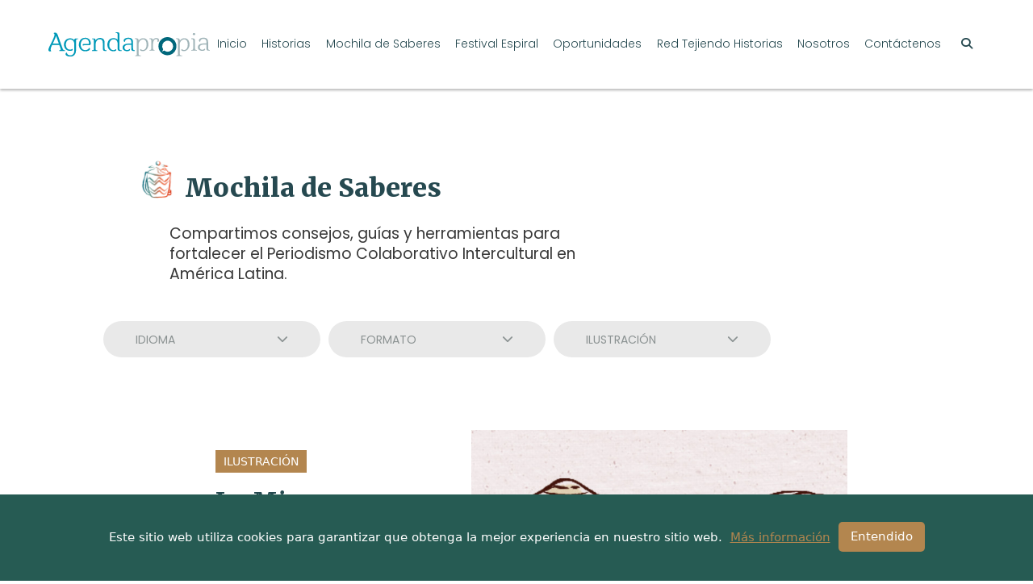

--- FILE ---
content_type: text/html; charset=UTF-8
request_url: https://agendapropia.co/mochila-de-saberes?tag=53
body_size: 7856
content:
<!DOCTYPE html>
<html lang="es">

<head>
    <meta charset="UTF-8">
    <meta http-equiv="X-UA-Compatible" content="ie=edge">
    <meta name="viewport" content="width=device-width, initial-scale=1.0, maximum-scale=1.0, user-scalable=no" />
    <meta name="csrf-token" content="ND5KKSupL1LUENUx93SmIDOrbs01G382YesP9Wwk">

    <meta property="og:url" content="https://agendapropia.co/mochila-de-saberes" />
    <meta property="og:type" content="article" />
    <meta property="og:title" content="Mochila de Saberes" />
    <meta property="og:description" content="Compartimos consejos, guías y herramientas para fortalecer el Periodismo Colaborativo
    Intercultural en América Latina." />
    <meta property="og:image" content="https://agendapropia.co/assets/web/icons/logo-mochila.png" />

    <meta name="twitter:card" content="summary_large_image">
    <meta name="twitter:title" content="Mochila de Saberes">
    <meta name="twitter:description" content="Compartimos consejos, guías y herramientas para fortalecer el Periodismo Colaborativo
    Intercultural en América Latina.">
    <meta name="twitter:image" content="https://agendapropia.co/assets/web/icons/logo-mochila.png">

    <link href="/argon/img/brand/favicon.ico" rel="icon" type="image/png" />
    <title>Agenda Propia | Mochila de Saberes</title>
    <link rel="stylesheet" href="https://cdn.jsdelivr.net/npm/bootstrap@4.3.1/dist/css/bootstrap.min.css"
	integrity="sha384-ggOyR0iXCbMQv3Xipma34MD+dH/1fQ784/j6cY/iJTQUOhcWr7x9JvoRxT2MZw1T" crossorigin="anonymous">
<link rel="preconnect" href="https://fonts.googleapis.com">
<link rel="preconnect" href="https://fonts.gstatic.com" crossorigin>
<link
	href="https://fonts.googleapis.com/css2?family=Merriweather:ital,wght@0,300;0,400;0,700;0,900;1,300;1,400;1,700;1,900&family=Poppins:ital,wght@0,100;0,200;0,300;0,400;0,500;0,600;0,700;0,800;0,900;1,100;1,200;1,300;1,400;1,500;1,600;1,700;1,800;1,900&display=swap"
	rel="stylesheet">
	<link rel="preconnect" href="https://fonts.googleapis.com">
<link rel="preconnect" href="https://fonts.gstatic.com" crossorigin>
<link href="https://fonts.googleapis.com/css2?family=Fredericka+the+Great&display=swap" rel="stylesheet">
<link rel="stylesheet" href="https://unpkg.com/swiper@8/swiper-bundle.min.css" />
<link href="https://cdn.jsdelivr.net/npm/video.js@7.18.1/dist/video-js.min.css" rel="stylesheet" />
<link rel="stylesheet" href="https://cdn.jsdelivr.net/npm/@splidejs/splide@4.0.1/dist/css/splide.min.css">

<link href="https://cdn.jsdelivr.net/npm/bootstrap@5.2.0-beta1/dist/css/bootstrap.min.css" rel="stylesheet" integrity="sha384-0evHe/X+R7YkIZDRvuzKMRqM+OrBnVFBL6DOitfPri4tjfHxaWutUpFmBp4vmVor" crossorigin="anonymous">
<link rel="stylesheet" href="//maxcdn.bootstrapcdn.com/font-awesome/4.3.0/css/font-awesome.min.css">
<link href="https://fonts.googleapis.com/icon?family=Material+Icons" rel="stylesheet">
<link rel="stylesheet" href="https://cdnjs.cloudflare.com/ajax/libs/venobox/2.0.4/venobox.css" integrity="sha512-FklhNXzHcdzrbf6AqtmZo3hOse+bIr/ofmEpzZmNWftOTsj8qWasNgJN6Y8d71grmcZZZa1bbHbXFbTTPCa3pA==" crossorigin="anonymous" referrerpolicy="no-referrer" />
<link rel="stylesheet" href="https://cdnjs.cloudflare.com/ajax/libs/owl-carousel/1.3.3/owl.carousel.min.css">
<link rel="stylesheet" href="https://cdnjs.cloudflare.com/ajax/libs/owl-carousel/1.3.3/owl.theme.min.css">

<link rel="stylesheet" id="web-css-main" href="https://agendapropia.co/css/web/web-plugins.all.css?v=327048642">
<link rel="stylesheet" id="web-css-main" href="https://agendapropia.co/css/web/plugins.all.css?v=348067110">
<script type="text/javascript" src="https://code.jquery.com/jquery-1.12.0.min.js"></script>
    </head>

<body>
    <div class="social-media">
	<a href="https://web.facebook.com/AgendaPropiaGlobal" target="_blank">
		<i class="fa-brands fa-facebook"></i>
	</a>
	<a href="https://twitter.com/agendapropiaap" target="_blank">
		<i class="fa-brands fa-twitter"></i>
	</a>
	<a href="https://www.instagram.com/agenda_propia/" target="_blank">
		<i class="fa-brands fa-instagram"></i>
	</a>
	<a href="https://open.spotify.com/show/72BV9WIgqxw9qeK02POwN2" target="_blank">
		<i class="fa-brands fa-spotify"></i>
	</a>
	<a href="https://www.youtube.com/channel/UCru4ygB8ZGuRJRqC_ECoDMQ" target="_blank">
		<i class="fa-brands fa-youtube"></i>
	</a>
	<a href="https://wa.me/573214286775" target="_blank">
		<i class="fa-brands fa-whatsapp"></i>
	</a>
</div>        <main class="">
            <header>
    <nav class="navbar navbar--scrolled navbar--fixed">
        <div class="navbar__brand navbar__brand--show">
            <a href="/">
                <img src="https://agendapropia.co/assets/web/icons/ic-color-agenda.svg" alt="logo-agenda-propia" />
            </a>
        </div>
        <button class="navbar__hamburger">
            <span></span>
            <span></span>
            <span></span>
        </button>
        <div class="navbar__menu">
            <ul>
                <li>
	<a href="">
		<a href="https://agendapropia.co" class="" style="text-decoration:none">
                        Inicio</a>
	</a>
</li>                <li>
	<a href="">
		<a href="https://agendapropia.co/historias" style="text-decoration:none">
                        Historias</a>
	</a>
</li>                <li>
	<a href="">
		<a href="https://agendapropia.co/mochila-de-saberes" style="text-decoration:none">
                        Mochila de Saberes
                    </a>
	</a>
</li>                <li>
	<a href="">
		<a href="/festival-espiral-de-historias" style="text-decoration:none">
                        Festival Espiral
                    </a>
	</a>
</li>                <li>
	<a href="">
		<a href="https://agendapropia.co/oportunidades" style="text-decoration:none">
                        Oportunidades
                    </a>
	</a>
</li>                <li>
	<a href="">
		<a href="https://agendapropia.co/red-tejiendo-historias" style="text-decoration:none">
                        Red Tejiendo Historias
                    </a>
	</a>
</li>                <li>
	<a href="">
		<a style="text-decoration:none" data-bs-toggle="tooltip" href="/quienes-somos">
                        Nosotros
                    </a>
	</a>
</li>                <li>
	<a href="">
		<a href="https://agendapropia.co/contactenos" style="text-decoration:none">
                        Contáctenos
                    </a>
	</a>
</li>                <li>
                    <button class="search-option search-option--fixed" id="search-header">
                        <i class="fa-solid fa-magnifying-glass"></i>
                    </button>
                </li>
            </ul>
        </div>
    </nav>

    <div class="section-search" id="ctn-search">
        <div class="search-container">
            <div class="input-container">
                <div class="search-icon">
                    <i class="fa-solid fa-magnifying-glass"></i>
                </div>
                <div class="input-search">
                    <input type="text" placeholder="¿Qué Deseas Buscar?" id="i-search">
                </div>
                <button class="close-icon" id="close-search">
                    <i class="fa-solid fa-xmark"></i>
                </button>
            </div>
            <div id="results">
                <div id="not-found">
                    <h4>No se encontraron resultados para la busqueda</h4>
                </div>
            </div>
        </div>
    </div>
</header>
    <section class="backpack-section-intro">
	<div class="container">
		<div class="title">
			<img class="logo" src="https://agendapropia.co/assets/web/icons/logo-mochila.png"/>
			<h2>Mochila de Saberes</h2>
		</div>
		<p>
			Compartimos consejos, guías y herramientas para fortalecer el Periodismo Colaborativo Intercultural en América Latina.
		</p>
	</div>
</section>
    <section class="backpack-menu-options">
	<div class=categories>
		<button id="select-languaje">
			<span id="select-languaje-text">Idioma</span>
			<i class="fa-solid fa-chevron-down"></i>
		</button>
		<div class="content-options" id="content-languaje">
			<ul id="list-languaje">
									<li data-value="es">
						<a href="?lang=es">Español</a>
					</li>
									<li data-value="en">
						<a href="?lang=en">Inglés</a>
					</li>
									<li data-value="port">
						<a href="?lang=port">Portugués</a>
					</li>
							</ul>
		</div>
	</div>

	<div class=categories>
		<button id="select-categories">
			<span id="select-categories-text">Formato</span>
			<i class="fa-solid fa-chevron-down"></i>
		</button>
		<div class="content-options" id="content-categories">
			<ul id="list-categories">
									<li data-value="4">
						<a href="?type=4">Documento</a>
					</li>
									<li data-value="5">
						<a href="?type=5">Foto</a>
					</li>
									<li data-value="6">
						<a href="?type=6">Galería</a>
					</li>
									<li data-value="7">
						<a href="?type=7">Ilustración</a>
					</li>
									<li data-value="8">
						<a href="?type=8">Sonido</a>
					</li>
									<li data-value="9">
						<a href="?type=9">Video</a>
					</li>
									<li data-value="10">
						<a href="?type=10">Libro</a>
					</li>
							</ul>
		</div>
	</div>

	<div class=categories>
		<button id="select-tags">
			<span id="select-tags-text">Temas</span>
			<i class="fa-solid fa-chevron-down"></i>
		</button>
		<div class="content-options" id="content-tags">
			<ul id="list-tags">
									<li data-value="36">
						<a href="?tag=36">Mapa</a>
					</li>
									<li data-value="38">
						<a href="?tag=38">Visualización</a>
					</li>
									<li data-value="40">
						<a href="?tag=40">Cartografía</a>
					</li>
									<li data-value="41">
						<a href="?tag=41">PeriodismoIntercultural</a>
					</li>
									<li data-value="42">
						<a href="?tag=42">Minga</a>
					</li>
									<li data-value="44">
						<a href="?tag=44">Datos</a>
					</li>
									<li data-value="45">
						<a href="?tag=45">Narrativas audiovisuales</a>
					</li>
									<li data-value="47">
						<a href="?tag=47">Documental</a>
					</li>
									<li data-value="50">
						<a href="?tag=50">Guía</a>
					</li>
									<li data-value="51">
						<a href="?tag=51">Territorios</a>
					</li>
									<li data-value="53">
						<a href="?tag=53">Ilustración</a>
					</li>
									<li data-value="54">
						<a href="?tag=54">Ficha</a>
					</li>
									<li data-value="55">
						<a href="?tag=55">Herramienta</a>
					</li>
									<li data-value="61">
						<a href="?tag=61">Consejos</a>
					</li>
									<li data-value="62">
						<a href="?tag=62">Destacado</a>
					</li>
									<li data-value="64">
						<a href="?tag=64">Sonido</a>
					</li>
									<li data-value="65">
						<a href="?tag=65">Infancia</a>
					</li>
							</ul>
		</div>
		<!-- <i class='fa-solid fa-magnifying-glass'></i> -->
	</div>
</section>

            <section class="backpack-knowlesdges-tarjet">
            <article class="backpack-article">
    <div class="backpack-article-img">
      <img class='report-img' src="https://agendapropia-files.s3.us-east-2.amazonaws.com/files/images/img_1675715419000_5ny3ww7mcei.jpg"/>
              <div class="container-credits">
          <p class="description-tarjet">Diseño historia gráfica e imagen central de la guía.</p>
          <span><i class="fa-solid fa-camera"></i>Giovanni Salazar.</span>
        </div>
          </div>
    <div class="content-reportage">
      <div class="badge-backpack">
        <span>Ilustración</span>
      </div>

      <h3><a href="/mochila-de-saberes/la-minga-como-referencia-de-lucha-indgena-para-la-regin?lang=es">La Minga como referencia de lucha indígena para la región</a></h3>
      <em>Mar 1, 2023</em>
            <p>
        Desde la ancestralidad de las comunidades andinas, la Minga representa el trabajo colaborativo y, recientemente, se refiere a la lucha colectiva. Guía ilustrada.
      </p>
      <div class="options">
        <a target="blank" href="/mochila-de-saberes/la-minga-como-referencia-de-lucha-indgena-para-la-regin/download?lang=es">
          <button class="web-button">Descargar</button>
        </a>
        <i class="fa fa-share-alt cursor-pointer" onclick="openSocialMediaModal(this);"></i>
                <!-- MODAL SOCIAL MEDIA -->
<div class="social-media-modal" onclick="closeModal(this);">
  <div class="modal-content">
    <div class="modal-header">
      <span class="tooltip-share">!Link Copiado¡</span>
      <button type="button" class="btn-close" aria-label="Close" onclick="closeModal(this);"></button>
    </div>
    <div class="modal-body">
      <div class="w-100 d-flex wrap">
        <div class="w-25 d-flex justify-content-center align-items-center">
          <span
            class="fa-brands fa-facebook social-media-modal__icon-style rounded-circle d-flex justify-content-center align-items-center"
            onclick="socialFacebook('mochila-de-saberes/la-minga-como-referencia-de-lucha-indgena-para-la-regin?lang=es');"
          ></span>
        </div>
        <div class="w-25 d-flex justify-content-center align-items-center">
          <span
            class="fab fa-twitter social-media-modal__icon-style rounded-circle d-flex justify-content-center align-items-center"
            onclick="socialTwitter('mochila-de-saberes/la-minga-como-referencia-de-lucha-indgena-para-la-regin?lang=es');"
          ></span>
        </div>
        <div class="w-25 d-flex justify-content-center align-items-center">
          <span
            class="fa-solid fa-link social-media-modal__icon-style rounded-circle d-flex justify-content-center align-items-center"
            onclick="socialShare('mochila-de-saberes/la-minga-como-referencia-de-lucha-indgena-para-la-regin?lang=es');"
          ></span>
        </div>
        <div class="w-25 d-flex justify-content-center align-items-center">
          <span
          class="fa-brands fa-whatsapp social-media-modal__icon-style rounded-circle d-flex justify-content-center align-items-center"
          onclick="socialWa('mochila-de-saberes/la-minga-como-referencia-de-lucha-indgena-para-la-regin?lang=es');"
          ></span>
        </div>
      </div>
    </div>
  </div>
</div>
<!-- FIN MODAL -->
        </div>
      </div>
    </article>
        </section>
    
            <section class="backpack-knowlesdges-cards">
	<div class="content">
		<div class="backpack-content-cards">
																								</div>
	</div>
</section>
    
    
    <div class="div-paginate">
        
    </div>

            <section class="backpack-most-download">
	<div class="container-divider">
		<h2>Lo más descargado</h2>
		<div class="divider"></div>
    <span class="options-carousel" id="backpack-left-carousel">&#139;</span>
		<span class="options-carousel" id="backpack-right-carousel">&#155;</span>
	</div>
  <div class="content-cards">
          <article class="backpack-card">
  <div class="container-card-img">
    <img src="https://agendapropia-files.s3.us-east-2.amazonaws.com/files/images/standard/img_1675713758000_6ahh0lgg25q.jpg"/>
  </div>
  <div class="content-information">
    <div class="badge-backpack">
      <span>Documento</span>
    </div>

    <h3><a href="/mochila-de-saberes/5-consejos-de-los-sabedores-de-la-cuenca-amaznica-para-narrar-historias?lang=es">5 consejos de los sabedores de la cuenca Amazónica para narrar historias</a></h3>
    <p>Este documento contiene cinco #PalabrasdeConsejo de los mayores, líderes y lideresas indígenas que comparten saberes, resistencia y cuidado de la selva en el bioma amazónico.</p>

    <div class="options">
        <a target="blank" href="/mochila-de-saberes/5-consejos-de-los-sabedores-de-la-cuenca-amaznica-para-narrar-historias/download?lang=es">
          <button class="web-button">Descargar</button>
      </a>
      <i class="fa fa-share-alt cursor-pointer" onclick="openSocialMediaModal(this);"></i>
            <!-- MODAL SOCIAL MEDIA -->
<div class="social-media-modal" onclick="closeModal(this);">
  <div class="modal-content">
    <div class="modal-header">
      <span class="tooltip-share">!Link Copiado¡</span>
      <button type="button" class="btn-close" aria-label="Close" onclick="closeModal(this);"></button>
    </div>
    <div class="modal-body">
      <div class="w-100 d-flex wrap">
        <div class="w-25 d-flex justify-content-center align-items-center">
          <span
            class="fa-brands fa-facebook social-media-modal__icon-style rounded-circle d-flex justify-content-center align-items-center"
            onclick="socialFacebook('mochila-de-saberes/5-consejos-de-los-sabedores-de-la-cuenca-amaznica-para-narrar-historias?lang=es');"
          ></span>
        </div>
        <div class="w-25 d-flex justify-content-center align-items-center">
          <span
            class="fab fa-twitter social-media-modal__icon-style rounded-circle d-flex justify-content-center align-items-center"
            onclick="socialTwitter('mochila-de-saberes/5-consejos-de-los-sabedores-de-la-cuenca-amaznica-para-narrar-historias?lang=es');"
          ></span>
        </div>
        <div class="w-25 d-flex justify-content-center align-items-center">
          <span
            class="fa-solid fa-link social-media-modal__icon-style rounded-circle d-flex justify-content-center align-items-center"
            onclick="socialShare('mochila-de-saberes/5-consejos-de-los-sabedores-de-la-cuenca-amaznica-para-narrar-historias?lang=es');"
          ></span>
        </div>
        <div class="w-25 d-flex justify-content-center align-items-center">
          <span
          class="fa-brands fa-whatsapp social-media-modal__icon-style rounded-circle d-flex justify-content-center align-items-center"
          onclick="socialWa('mochila-de-saberes/5-consejos-de-los-sabedores-de-la-cuenca-amaznica-para-narrar-historias?lang=es');"
          ></span>
        </div>
      </div>
    </div>
  </div>
</div>
<!-- FIN MODAL -->
    </div>
  </div>
</article>
          <article class="backpack-card">
  <div class="container-card-img">
    <img src="https://agendapropia-files.s3.us-east-2.amazonaws.com/files/images/standard/img_1701112913000_5qmpt93tg17.jpg"/>
  </div>
  <div class="content-information">
    <div class="badge-backpack">
      <span>Documento</span>
    </div>

    <h3><a href="/mochila-de-saberes/gua-para-narrar-delitos-ambientales-y-sus-impactos-en-la-amazona?lang=es">Guía para narrar delitos ambientales y sus impactos en la Amazonía</a></h3>
    <p>Recomendaciones para investigar, documentar y hacer visibles los delitos ambientales que ocurren en el territorio.</p>

    <div class="options">
        <a target="blank" href="/mochila-de-saberes/gua-para-narrar-delitos-ambientales-y-sus-impactos-en-la-amazona/download?lang=es">
          <button class="web-button">Descargar</button>
      </a>
      <i class="fa fa-share-alt cursor-pointer" onclick="openSocialMediaModal(this);"></i>
            <!-- MODAL SOCIAL MEDIA -->
<div class="social-media-modal" onclick="closeModal(this);">
  <div class="modal-content">
    <div class="modal-header">
      <span class="tooltip-share">!Link Copiado¡</span>
      <button type="button" class="btn-close" aria-label="Close" onclick="closeModal(this);"></button>
    </div>
    <div class="modal-body">
      <div class="w-100 d-flex wrap">
        <div class="w-25 d-flex justify-content-center align-items-center">
          <span
            class="fa-brands fa-facebook social-media-modal__icon-style rounded-circle d-flex justify-content-center align-items-center"
            onclick="socialFacebook('mochila-de-saberes/gua-para-narrar-delitos-ambientales-y-sus-impactos-en-la-amazona?lang=es');"
          ></span>
        </div>
        <div class="w-25 d-flex justify-content-center align-items-center">
          <span
            class="fab fa-twitter social-media-modal__icon-style rounded-circle d-flex justify-content-center align-items-center"
            onclick="socialTwitter('mochila-de-saberes/gua-para-narrar-delitos-ambientales-y-sus-impactos-en-la-amazona?lang=es');"
          ></span>
        </div>
        <div class="w-25 d-flex justify-content-center align-items-center">
          <span
            class="fa-solid fa-link social-media-modal__icon-style rounded-circle d-flex justify-content-center align-items-center"
            onclick="socialShare('mochila-de-saberes/gua-para-narrar-delitos-ambientales-y-sus-impactos-en-la-amazona?lang=es');"
          ></span>
        </div>
        <div class="w-25 d-flex justify-content-center align-items-center">
          <span
          class="fa-brands fa-whatsapp social-media-modal__icon-style rounded-circle d-flex justify-content-center align-items-center"
          onclick="socialWa('mochila-de-saberes/gua-para-narrar-delitos-ambientales-y-sus-impactos-en-la-amazona?lang=es');"
          ></span>
        </div>
      </div>
    </div>
  </div>
</div>
<!-- FIN MODAL -->
    </div>
  </div>
</article>
          <article class="backpack-card">
  <div class="container-card-img">
    <img src="https://agendapropia-files.s3.us-east-2.amazonaws.com/files/images/standard/img_1680289510000_e3anhw7s1mk.jpg"/>
  </div>
  <div class="content-information">
    <div class="badge-backpack">
      <span>Documento</span>
    </div>

    <h3><a href="/mochila-de-saberes/ficha-para-planear-una-historia-periodstica-sobre-pueblos-indgenas?lang=es">Ficha para planear una historia periodística sobre pueblos indígenas</a></h3>
    <p>Herramienta creada por AGENDA PROPIA para guiar a periodistas interculturales en la presentación de sus propuestas de historias sobre las realidades de los pueblos indígenas.</p>

    <div class="options">
        <a target="blank" href="/mochila-de-saberes/ficha-para-planear-una-historia-periodstica-sobre-pueblos-indgenas/download?lang=es">
          <button class="web-button">Descargar</button>
      </a>
      <i class="fa fa-share-alt cursor-pointer" onclick="openSocialMediaModal(this);"></i>
            <!-- MODAL SOCIAL MEDIA -->
<div class="social-media-modal" onclick="closeModal(this);">
  <div class="modal-content">
    <div class="modal-header">
      <span class="tooltip-share">!Link Copiado¡</span>
      <button type="button" class="btn-close" aria-label="Close" onclick="closeModal(this);"></button>
    </div>
    <div class="modal-body">
      <div class="w-100 d-flex wrap">
        <div class="w-25 d-flex justify-content-center align-items-center">
          <span
            class="fa-brands fa-facebook social-media-modal__icon-style rounded-circle d-flex justify-content-center align-items-center"
            onclick="socialFacebook('mochila-de-saberes/ficha-para-planear-una-historia-periodstica-sobre-pueblos-indgenas?lang=es');"
          ></span>
        </div>
        <div class="w-25 d-flex justify-content-center align-items-center">
          <span
            class="fab fa-twitter social-media-modal__icon-style rounded-circle d-flex justify-content-center align-items-center"
            onclick="socialTwitter('mochila-de-saberes/ficha-para-planear-una-historia-periodstica-sobre-pueblos-indgenas?lang=es');"
          ></span>
        </div>
        <div class="w-25 d-flex justify-content-center align-items-center">
          <span
            class="fa-solid fa-link social-media-modal__icon-style rounded-circle d-flex justify-content-center align-items-center"
            onclick="socialShare('mochila-de-saberes/ficha-para-planear-una-historia-periodstica-sobre-pueblos-indgenas?lang=es');"
          ></span>
        </div>
        <div class="w-25 d-flex justify-content-center align-items-center">
          <span
          class="fa-brands fa-whatsapp social-media-modal__icon-style rounded-circle d-flex justify-content-center align-items-center"
          onclick="socialWa('mochila-de-saberes/ficha-para-planear-una-historia-periodstica-sobre-pueblos-indgenas?lang=es');"
          ></span>
        </div>
      </div>
    </div>
  </div>
</div>
<!-- FIN MODAL -->
    </div>
  </div>
</article>
    		  </div>
</section>
    
    <!-- Desktop -->
<section class="sh-wrapper-events-container" style="background-color: transparent">
    <div class="sh-wrapper-events-announ">
        <div class="text-share">
            <p><b>Comparta en sus redes sociales</b></p>
            <span class="tooltip-share">!Link Copiado¡</span>
            <button type="button" data-bs-toggle="modal" data-bs-target="#modal-social-media">
                <div class="action">
                    <i class='fa fa-share-alt'></i>
                </div>
            </button>
        </div>
            </div>
</section>

<!-- Mobile -->
<section class="shm-wrapper-events-announ" style="background-color: transparent">
    <div class="cont">
        <div class="text-share">
            <p><b>Comparta en sus redes sociales</b></p>
        </div>
        <button type="button" class="m-button" data-bs-toggle="modal" data-bs-target="#modal-social-media">
            <div class="action">
                <i class='fa fa-share-alt'></i>
            </div>
        </button>
    </div>

    <div class="container-cont-icon">
        <div class="cont-icon">
                    </div>
    </div>
</section>
    </main>

    <footer class="web-footer">
	<div class="web-footer__pattern"
		tooltip="Este tejido representa el origen de los pueblos con la maloka cósmica de los Tikunas (amazonía Colombia, Brasil y Perú); la espina dorsal de Abya Yala o América Latina con las molas que bordan las mujeres Gunadule (Panamá y Colombia); las flores simbolizan la riqueza cultural desde la cosmogonía Zapoteca (México), y el pensamiento de la mujer Misak (Colombia).">
	</div>
	<div class="web-footer__content">
		<img src="https://agendapropia.co/assets/web/icons/ic-agenda-footer.svg" alt="logo-agenda-propia" />
		<p class="footer-text">Somos un medio de investigación independiente y de cocreación periodística intercultural en América Latina.</p>
		<br>
		<span>
			<a href="https://twitter.com/agendapropiaap" target="_blank">
				<i class="fa-brands fa-twitter"></i>
			</a>
			<a href="https://web.facebook.com/AgendaPropiaGlobal" target="_blank">
				<i class="fa-brands fa-facebook"></i>
			</a>
			<a href="https://www.instagram.com/agenda_propia/" target="_blank">
				<i class="fa-brands fa-instagram"></i>
			</a>
			<a href="https://open.spotify.com/show/72BV9WIgqxw9qeK02POwN2" target="_blank">
				<i class="fa-brands fa-spotify"></i>
			</a>
			<a href="https://www.youtube.com/channel/UCru4ygB8ZGuRJRqC_ECoDMQ" target="_blank">
				<i class="fa-brands fa-youtube"></i>
			</a>
		</span>
		<hr />
		<p class="footer-disclaimer">
			2026 - &copy; Derechos reservados -
			<a style="color:#264950; cursor:pointer" id="button-terms" href="/terms-and-conditions">Términos y
				Condiciones</a>
		</p>

		<div class="cookies-banner">
			<div>
				<p>
					Este sitio web utiliza cookies para garantizar que obtenga la mejor experiencia en nuestro sitio
					web.
					<a href="/terms-and-conditions">Más información</a>
				</p>
			</div>
			<div>
				<button id="accept-cookie">Entendido</button>
			</div>
		</div>

		<!-- Modal Social Media -->
		<div class="modal fade" id="modal-terminos" tabindex="-1" aria-labelledby="modal-terminos" aria-hidden="true">
			<div class="modal-dialog modal-xl modal-dialog-centered modal-dialog-scrollable">
				<div class="modal-content">
					<div class="modal-header">
						<h2>Términos y Condiciones</h2>
						<button type="button" class="btn-close" data-bs-dismiss="modal" aria-label="Close"></button>
					</div>
					<div class="modal-body">
						<h3 style="margin-top: 20px"><b>Acceso y uso contenido público</b></h3>
						<p>El acceso a <a href="www.agendapropia.co" target="_blank">www.agendapropia.co</a> es libre y
							gratuito para todos los usuarios. En caso de menores de edad, se sugiere obtener con
							anterioridad el consentimiento de sus padres, tutores o representantes legales para
							consultar la página web.</p>
						<p>El contenido (textos, imágenes, fotografías, logos, diseños, video, multimedia, software,
							aplicaciones, música, sonidos, entre otros), es propiedad de Casa Editorial Agenda Propia
							S.A.S.</p>
						<p>En caso del uso de herramientas libres (gratuitas) se darán los respectivos créditos. Si se
							utiliza material de terceros se obtendrá previo consentimiento para su publicación. También
							seguimos las políticas de Creative Commons.</p>
						<p>Si el Usuario desea republicar o utilizar los contenidos de <a href="www.agendapropia.co"
								target="_blank">www.agendapropia.co</a> es importante tener previa autorización por
							escrito de AGENDA PROPIA, y si es autorizado debe entregar los respectivos créditos a
							nuestro medio y autores de las publicaciones sean textos, fotografías o vídeos. Si el
							usuario publica contenido de AGENDA PROPIA sin el respectivo consentimiento incurrirá en
							violación a los derechos de autor, propiedad industrial e intelectual, y se someterá a las
							consecuencias civiles y penales de tal hecho.</p>
						<h3 style="margin-top: 20px"><b>Uso de Cookies</b></h3>
						<p>Este portal hace uso de cookies propias y de terceros. Tenga en cuenta que el uso de la
							cookies va a permitir optimizar su experiencia en <a href="www.agendapropia.co"
								target="_blank">www.agendapropia.co</a></p>
						<p>Una cookie es un fichero que se descarga en el ordenador/smartphone/tablet del usuario al
							acceder a determinadas páginas web. Las cookies se usan para determinar sus preferencias de
							navegación, efectos estadísticos, etc. </p>
						<p>Usted podrá configurar su navegador para que notifique y rechace la instalación de las
							cookies, sin que ello impida su acceso a nuestros contenidos. Sin embargo, al desactivar el
							uso de cookies usted podrá experimentar una disminución en la calidad de funcionamiento de
							la página web.</p>
						<h3 style="margin-top: 20px"><b>Tratamiento de Datos Personales</b></h3>
						<p>En cumplimiento de la ley de protección de Datos Personales, CASA EDITORIAL AGENDA PROPIA
							S.A.S. informa que recolecta, almacena y usa sus datos personales en nuestras bases de
							datos, única y exclusivamente para los siguientes fines:</p>
						<ul>
							<li>Enviar boletines con contenidos o producción periodística, convocatorias de eventos,
								foros, webinars, y demás actividades que promueve AGENDA PROPIA y/o con organizaciones
								aliadas. </li>
							<li>Contactarlo por cualquier medio, ya sea correo electrónico, teléfono fijo, celular, o en
								la dirección registrada.</li>
							<li>Generar red o comunidades para impulsar el cubrimiento responsable de temas de pueblos
								indígenas y afines a la misión de nuestro medio en América Latina.</li>
							<li>Garantizar un óptimo servicio.</li>
						</ul>
						<p>En el proceso de solicitud de datos se solicitará autorización de los usuarios. Recuerde que
							usted tiene derecho a:</p>
						<ul>
							<li>Conocer, actualizar y solicitar la rectificación en cualquier tiempo de sus datos
								personales.</li>
							<li>Solicitar prueba del otorgamiento de la autorización.</li>
							<li>Saber del uso que CASA EDITORIAL AGENDA PROPIA S.A.S. ha hecho de sus datos personales.
							</li>
							<li>Revocar la presente autorización en caso de incumplimiento de los derechos anteriormente
								enunciados.</li>
						</ul>
						<p>Sus datos personales se almacenarán de manera segura, habiendo tomado todas las medidas de
							precaución para proteger su información contra adulteraciones, pérdidas, consultas, uso o
							acceso no autorizado o fraudulento. Esto con el objetivo de que su información esté
							protegida. </p>
						<h3 style="margin-top: 20px"><b>Contenido de publicidad</b></h3>
						<p>El contenido publicitario que aparezca en <a href="www.agendapropia.co"
								target="_blank">www.agendapropia.co</a>, es responsabilidad exclusiva del anunciante.
							Cualquier reclamación por infracción a la propiedad industrial y de derechos de autor deberá
							ser dirigida directamente al Anunciante. Cualquier promoción, incluida la entrega y el pago
							por bienes y servicios, y cualquier otro término, condición, garantía o representación
							asociados con dichos tratos o promociones, corresponden a una relación exclusiva entre el
							anunciante y el Usuario.</p>
						<h3 style="margin-top: 20px"><b>Legislación aplicable</b></h3>
						<p>Los presentes Términos Legales se regirán e interpretarán de acuerdo con las leyes de la
							República de Colombia.</p>
						<p>Para mayor información o comentarios sobre las políticas aquí descritas escribir a nuestro
							mail: comunicaciones@agendapropia.co</p>
					</div>
				</div>
			</div>
		</div>
</footer>        <script src="https://kit.fontawesome.com/377d8f5b38.js" crossorigin="anonymous"></script>
<script src="https://unpkg.com/swiper@8/swiper-bundle.min.js"></script>
<script src="https://cdn.jsdelivr.net/npm/@splidejs/splide@4.0.1/dist/js/splide.min.js"></script>

<script src="https://cdn.jsdelivr.net/npm/bootstrap@5.2.0-beta1/dist/js/bootstrap.bundle.min.js"
    integrity="sha384-pprn3073KE6tl6bjs2QrFaJGz5/SUsLqktiwsUTF55Jfv3qYSDhgCecCxMW52nD2" crossorigin="anonymous">
</script>
<script src="https://cdnjs.cloudflare.com/ajax/libs/venobox/2.0.4/venobox.js"
    integrity="sha512-xyA4Dk4Q2kaiq7yS+DjOhmBq0Pp//WTqu1kgKqa87O/g8DnCCAqImGS6Pt9OnwQtg6V4B02ZsaMpNf/dFcAriA=="
    crossorigin="anonymous" referrerpolicy="no-referrer"></script>
<script type="text/javascript" src="https://cdnjs.cloudflare.com/ajax/libs/owl-carousel/1.3.3/owl.carousel.min.js">
</script>

<script async defer crossorigin="anonymous"
    src="https://connect.facebook.net/es_LA/sdk.js#xfbml=1&version=v14.0&appId=249192411857718&autoLogAppEvents=1"
    nonce="yyZNvgzb"></script>

<!-- Google tag (gtag.js) -->
<script async src="https://www.googletagmanager.com/gtag/js?id=UA-28020535-1"></script>
<script>
    window.dataLayer = window.dataLayer || [];

    function gtag() {
        dataLayer.push(arguments);
    }
    gtag('js', new Date());

    gtag('config', 'UA-28020535-1');
</script>



<script src="/js/web/all.js?v=992376489"></script>

        <script src="/js/web/all-backpack.js"></script>
</body>

</html>


--- FILE ---
content_type: text/css
request_url: https://agendapropia.co/css/web/web-plugins.all.css?v=327048642
body_size: 35950
content:
@charset "UTF-8";
.grid-article {
  display: grid;
  grid-template-columns: 1fr;
  gap: 1rem;
  margin-bottom: 16px;
  margin-top: 24px;
  /* COMPONENT */
}
@media (min-width: 768px) {
  .grid-article {
    margin: 24px 0;
    grid-template-columns: 1fr 1fr 1fr;
    padding: 1% 5%;
  }
}
.grid-article .container-article {
  width: 100%;
  height: auto;
}
.grid-article .container-article img {
  height: 218px;
  width: 100%;
  -o-object-fit: cover;
     object-fit: cover;
  -o-object-position: center;
     object-position: center;
}
.grid-article .container-article h3 {
  font-weight: 900;
  color: #264a50;
  font-size: 20px;
  font-family: var(--ff-title);
  line-height: 1.5rem;
}
@media (min-width: 768px) {
  .grid-article .container-article h3 {
    font-size: 20px;
    line-height: 2.125rem;
  }
}
.grid-article .container-article p {
  font-size: 19px;
  font-family: var(--ff-text);
  margin: 0;
  color: #393939;
  overflow: hidden;
  display: -webkit-box;
  -webkit-box-orient: vertical;
}
.grid-article .container-article .body-article {
  width: 100%;
  padding: 21px 32px;
}
@media (min-width: 768px) {
  .grid-article .container-article .body-article {
    padding: 21px 8px;
  }
  .grid-article .container-article .body-article h3 {
    font-size: 24px;
    font-weight: 900;
    margin-bottom: 14px;
  }
}

/*gooey menu style.css*/
.fabs {
  position: absolute;
  right: 38px;
  z-index: 0;
}

.action {
  background: #b3864f;
  height: 30px;
  width: 30px;
  border-radius: 50%;
  transition: background-color 0.4s ease-in-out;
}

.action i {
  position: absolute;
  color: white;
  left: 50%;
  top: 50%;
  transform: translate(-50%, -50%);
  font-size: 15px;
  cursor: pointer;
}

.action:hover {
  background-color: var(--clr-primary);
}

.g-btn {
  position: absolute;
  height: 30px;
  width: 30px;
  border-radius: 50%;
  background-color: var(--clr-primary);
}

.g-btn:hover {
  transform: rotate(360deg);
  transition: all 0.5s;
}

.g-btn i {
  position: absolute;
  font-size: 12px;
  color: white;
  left: 50%;
  top: 50%;
  transform: translate(-50%, -50%);
}

.btns {
  position: absolute;
  bottom: 0px;
  margin-bottom: 0px;
  height: 30px;
  width: 30px;
  transition: 0.3s ease-in-out;
  left: 50%;
  transform: translateX(-50%);
  z-index: -1;
}

.btns.open {
  bottom: 50px;
}

.badge-location {
  display: flex;
  justify-content: flex-start;
  align-items: center;
  margin-bottom: 9px;
}

.badge-location .badge-location__type {
  text-transform: uppercase;
  font-size: 10px;
  background-color: var(--clr-primary);
  color: var(--clr-white);
  padding: 0px 5px;
  display: flex;
  justify-content: center;
  align-items: center;
  height: -moz-fit-content;
  height: fit-content;
}

.badge-location__country--dark span {
  color: var(--clr-grey-500) !important;
}

.badge-location .badge-location__country {
  display: flex;
  justify-content: center;
  align-items: center;
  margin-left: 10px;
  gap: 5px;
}

.badge-location .badge-location__country span {
  color: var(--clr-white);
  font-size: 0.75rem;
  font-family: var(--ff-text);
}

.badge-location .badge-location__country i {
  font-size: 10px;
  color: var(--clr-yellow-200);
}

.web-button {
  background-color: var(--clr-primary);
  border-radius: 20px;
  border: 0;
  color: var(--clr-white);
  font-family: var(--ff-text);
  font-size: 0.8125rem;
  height: 34px;
  outline: 0;
  text-transform: uppercase;
  font-weight: 500;
  width: 171px;
  padding: 8px;
  text-align: center;
  text-decoration: none;
}

.web-button:hover {
  text-decoration: none;
  background-color: #F1B24A;
}

.swiper.swiper-hero {
  height: 540px;
}
@media (min-width: 768px) {
  .swiper.swiper-hero {
    height: 750px;
  }
}
.swiper.swiper-hero .swiper-wrapper .swiper-slide img {
  -o-object-fit: cover;
     object-fit: cover;
  -o-object-position: center;
     object-position: center;
  height: inherit;
  width: inherit;
  height: 400px;
}
@media (min-width: 768px) {
  .swiper.swiper-hero .swiper-wrapper .swiper-slide img {
    height: 750px;
  }
}
.swiper.swiper-hero .swiper-wrapper .swiper-slide:before {
  content: "";
  background-image: linear-gradient(to top, rgba(0, 0, 0, 0.5), rgba(0, 0, 0, 0.5));
  display: block;
  position: absolute;
  width: 100%;
  height: 400px;
}
@media (min-width: 768px) {
  .swiper.swiper-hero .swiper-wrapper .swiper-slide:before {
    height: 750px;
  }
}
.swiper.swiper-hero .swiper-button-prev, .swiper.swiper-hero .swiper-button-next {
  top: 50% !important;
}
@media (min-width: 768px) {
  .swiper.swiper-hero .swiper-button-prev, .swiper.swiper-hero .swiper-button-next {
    top: 70% !important;
  }
}
.swiper.swiper-hero .swiper-button-prev:after, .swiper.swiper-hero .swiper-button-next:after {
  color: var(--clr-white) !important;
  font-size: 0.5625rem !important;
  border: 1px solid var(--clr-white) !important;
  border-radius: 50% !important;
  padding: 10px 12px !important;
}
@media (min-width: 768px) {
  .swiper.swiper-hero .swiper-button-prev, .swiper.swiper-hero .swiper-button-next {
    bottom: 40px !important;
    top: unset !important;
  }
  .swiper.swiper-hero .swiper-button-prev:after, .swiper.swiper-hero .swiper-button-next:after {
    font-size: 1rem !important;
    padding: 9px 12px !important;
  }
  .swiper.swiper-hero .swiper-button-prev {
    left: 85% !important;
  }
  .swiper.swiper-hero .swiper-button-next {
    right: 85px !important;
  }
}
@media (min-width: 1400px) {
  .swiper.swiper-hero .swiper-button-prev, .swiper.swiper-hero .swiper-button-next {
    bottom: 40px !important;
    top: unset !important;
  }
  .swiper.swiper-hero .swiper-button-prev:after, .swiper.swiper-hero .swiper-button-next:after {
    font-size: 1rem !important;
    padding: 15px 18px !important;
  }
  .swiper.swiper-hero .swiper-button-prev {
    left: 87% !important;
  }
  .swiper.swiper-hero .swiper-button-next {
    right: 50px !important;
  }
}

.grid-event-most {
  padding: 0 3px;
  margin-bottom: 60px;
}
@media (min-width: 768px) {
  .grid-event-most {
    padding: 0 5%;
    margin-bottom: 100px;
  }
}
@media (min-width: 1024px) {
  .grid-event-most {
    display: grid;
    grid-template: 1fr/1fr 1fr;
    padding: 0 5%;
    margin-bottom: 100px;
    width: 98%;
  }
}

.section-opportunity {
  padding: 0 3px;
  display: none;
  margin-bottom: 100px;
}
@media (min-width: 768px) {
  .section-opportunity {
    padding: 0 5%;
  }
}
@media (min-width: 1024px) {
  .section-opportunity {
    display: none;
    padding: 0 5%;
  }
}

.container-events-announ {
  margin-top: 30px;
  display: flex;
  flex-direction: column;
  justify-content: flex-start;
  align-items: flex-start;
  /*COMPONENT*/
}
.container-events-announ .bg-events-announ {
  justify-content: center;
  display: flex;
  flex-direction: column;
  align-items: center;
}
@media (min-width: 1024px) {
  .container-events-announ .bg-events-announ {
    background-color: var(--clr-grey-50);
    padding: 40px 0 40px 20px;
  }
}
.container-events-announ h2 {
  margin-left: 37px;
}
.container-events-announ .wrapper-events-announ {
  display: grid;
  grid-template: 1fr/90px auto;
  padding: 0 10px;
}
@media (min-width: 1024px) {
  .container-events-announ .wrapper-events-announ {
    align-items: center;
    padding: 0;
  }
}
.container-events-announ .wrapper-events-announ .container-image {
  border: 4px solid var(--clr-yellow-100);
  border-radius: 50%;
  width: 80px;
  height: 80px;
}
.container-events-announ .wrapper-events-announ .container-image img {
  width: 100%;
  height: 100%;
  border-radius: 50%;
  -o-object-fit: cover;
     object-fit: cover;
}
.container-events-announ .wrapper-events-announ .container-text .text__badge {
  display: flex;
  justify-content: flex-start;
  align-items: center;
  gap: 13px;
  margin-bottom: 7px;
}
.container-events-announ .wrapper-events-announ .container-text .text__badge h3 {
  color: var(--clr-primary);
  font-family: var(--ff-text);
  font-weight: 600;
  font-size: 1rem;
  margin-bottom: 0;
  text-transform: uppercase;
}
.container-events-announ .wrapper-events-announ .container-text .text__badge span {
  min-width: 100px;
  padding: 2px 25px;
  color: var(--clr-white);
  text-transform: uppercase;
  font-family: var(--ff-text);
  font-weight: bold;
  font-size: 0.625rem;
}
.container-events-announ .wrapper-events-announ .container-text .text__badge--open span {
  background-color: var(--clr-primary);
}
.container-events-announ .wrapper-events-announ .container-text .text__badge--close span {
  background-color: var(--clr-grey-400);
}
.container-events-announ .wrapper-events-announ .container-text p {
  font-family: var(--ff-text);
  color: var(--clr-cyan-100);
  margin-bottom: 7px;
  padding-right: 5px;
}
.container-events-announ .wrapper-events-announ .container-text span {
  font-family: var(--ff-text);
  color: var(--clr-primary);
  font-size: 0.75rem;
  text-align: center;
}
.container-events-announ .wrapper-events-announ .container-text .view-more {
  display: flex;
  justify-content: flex-end;
  align-items: center;
  margin: 7px 40px 16px 0;
  gap: 10px;
}
.container-events-announ .wrapper-events-announ .container-text .view-more button {
  color: var(--clr-black-100);
  font-family: var(--ff-text);
  font-size: 1rem;
  border: none;
  outline: none;
  background: transparent;
  margin: 0;
}
.container-events-announ .wrapper-events-announ .container-text .view-more button:disabled {
  color: var(--clr-grey-100);
}
.container-events-announ .wrapper-events-announ .container-text .view-more button:disabled i {
  color: var(--clr-grey-100);
}
.container-events-announ .wrapper-events-announ .container-text .view-more i {
  color: var(--clr-cyan-100);
}
.container-events-announ .wrapper-events-announ hr {
  width: 80%;
  grid-column: 1/span 2;
  border-color: var(--clr-grey-20);
  opacity: 0.2;
  margin: 0 auto 24px auto;
}
@media (min-width: 1024px) {
  .container-events-announ .wrapper-events-announ hr {
    margin: 0 0 24px auto;
  }
}

.web-footer {
  width: 100%;
  margin-top: 30px;
}
.web-footer__pattern {
  height: 46px;
  width: 100%;
  margin-top: -25px;
  background-image: url("/assets/web/back/mv-footer-patterns.svg");
}
@media (min-width: 768px) {
  .web-footer__pattern {
    height: 56px;
    background-image: url("/assets/web/back/bg-footer-patterns.svg");
  }
}
.web-footer__content {
  width: 100%;
  background-image: url("/assets/web/back/footer.webp");
  padding: 61px 37px 91px 37px;
  display: flex;
  justify-content: center;
  flex-direction: column;
  align-items: center;
}
.web-footer__content img {
  width: 188.5px;
  height: 28.2px;
  margin-bottom: 40px;
}
@media (min-width: 768px) {
  .web-footer__content img {
    margin-bottom: 60px;
    width: 295.1;
    height: 44.1;
  }
}
.web-footer__content .footer-text,
.web-footer__content .footer-disclaimer {
  font-family: var(--ff-text);
  text-align: center;
}
.web-footer__content .footer-text {
  font-family: var(--ff-text);
  color: var(--clr-primary);
  font-size: 0.9375rem;
  margin-bottom: 34px;
  line-height: 1.75rem;
}
.web-footer__content hr {
  width: 100%;
  border: 0.1px solid var(--clr-grey-200);
  margin-top: 0;
  margin-bottom: 40px;
}
.web-footer__content .footer-disclaimer {
  font-family: var(--ff-text);
  color: var(--clr-primary);
  font-size: 1rem;
}
.web-footer__content .footer-disclaimer a {
  color: var(--clr-primary);
  text-decoration: underline;
}
@media (min-width: 1024px) {
  .web-footer__content {
    padding: 104px 125px 46px 125px;
  }
  .web-footer__content .footer-disclaimer {
    font-size: 0.8rem;
  }
  .web-footer__content .footer-text {
    font-size: 0.9rem;
    padding: 0px 180px;
    line-height: 1.3rem;
  }
}
.web-footer span {
  font-family: var(--ff-text);
  color: var(--clr-cyan-200);
  font-size: 1rem;
  text-align: center;
  text-decoration: none;
  display: flex;
  -moz-column-gap: 40px;
       column-gap: 40px;
}
@media (min-width: 768px) {
  .web-footer span {
    font-size: 1.5rem;
    display: unset;
    -moz-column-gap: unset;
         column-gap: unset;
  }
}
.web-footer span i {
  text-decoration: none;
}
@media (min-width: 768px) {
  .web-footer span i {
    margin: 0 40px 0 0;
  }
}
.web-footer span a {
  text-decoration: none;
  cursor: pointer;
  color: #265b53;
}

.cookies-banner {
  display: none;
  position: fixed;
  bottom: 0;
  width: 100%;
  background-color: #265b53;
  padding: 13px 35px 15px 35px;
  color: white;
  flex-direction: column;
  height: 160px;
  z-index: 1000;
}
@media (min-width: 768px) {
  .cookies-banner {
    justify-content: center;
    align-items: center;
    flex-direction: unset;
    height: 107px;
  }
}
.cookies-banner > div:last-child button {
  border: none;
  background-color: #b3864f;
  color: white;
  padding: 10px 15px;
  border-radius: 5px;
  font-size: 15px;
}
@media (min-width: 768px) {
  .cookies-banner > div:last-child button {
    margin-left: 10px;
  }
}
.cookies-banner p {
  font-size: 15px;
  margin-bottom: 15px;
}
@media (min-width: 768px) {
  .cookies-banner p {
    margin-bottom: 0;
  }
}
.cookies-banner a {
  color: #b3864f !important;
  text-decoration: underline !important;
  cursor: pointer !important;
}
@media (min-width: 768px) {
  .cookies-banner a {
    margin-left: 5px !important;
  }
}

[tooltip] {
  position: relative;
  /* opinion 1 */
}

/* Applies to all tooltips */
[tooltip]::before,
[tooltip]::after {
  text-transform: none;
  /* opinion 2 */
  font-size: 0.9em;
  /* opinion 3 */
  line-height: 1;
  -webkit-user-select: none;
     -moz-user-select: none;
          user-select: none;
  pointer-events: none;
  position: absolute;
  display: none;
  opacity: 0;
}

[tooltip]::before {
  content: "";
  border: 5px solid transparent;
  /* opinion 4 */
  z-index: 1001;
  /* absurdity 1 */
}

[tooltip]::after {
  content: attr(tooltip);
  /* magic! */
  /* most of the rest of this is opinion */
  font-family: Helvetica, sans-serif;
  text-align: center;
  /*
    Let the content set the size of the tooltips
    but this will also keep them from being obnoxious
    */
  min-width: 25em;
  max-width: 70em;
  overflow: hidden;
  text-overflow: ellipsis;
  padding: 1ch 1.5ch;
  border-radius: 0.3ch;
  box-shadow: 0 1em 2em -0.5em rgba(0, 0, 0, 0.35);
  background: #f6f1e9;
  color: #265b53;
  line-height: 20px;
  z-index: 1000;
  /* absurdity 2 */
}
@media (min-width: 768px) {
  [tooltip]::after {
    min-width: 50em;
    max-width: 70em;
  }
}

/* Make the tooltips respond to hover */
[tooltip]:hover::before,
[tooltip]:hover::after {
  display: block;
}

/* don't show empty tooltips */
[tooltip=""]::before,
[tooltip=""]::after {
  display: none !important;
}

/* FLOW: UP */
[tooltip]:not([flow])::before,
[tooltip][flow^=up]::before {
  bottom: 100%;
  border-bottom-width: 0;
  border-top-color: #b3864f;
}

[tooltip]:not([flow])::after,
[tooltip][flow^=up]::after {
  bottom: calc(100% + 5px);
}

[tooltip]:not([flow])::before,
[tooltip]:not([flow])::after,
[tooltip][flow^=up]::before,
[tooltip][flow^=up]::after {
  left: 50%;
  transform: translate(-50%, -0.5em);
}

/* KEYFRAMES */
@keyframes tooltips-vert {
  to {
    opacity: 0.9;
    transform: translate(-50%, 0);
  }
}
@keyframes tooltips-horz {
  to {
    opacity: 0.9;
    transform: translate(0, -50%);
  }
}
/* FX All The Things */
[tooltip]:not([flow]):hover::before,
[tooltip]:not([flow]):hover::after,
[tooltip][flow^=up]:hover::before,
[tooltip][flow^=up]:hover::after {
  animation: tooltips-vert 300ms ease-out forwards;
}

.container-most-read h2 {
  margin-left: 18px;
}
@media (min-width: 768px) {
  .container-most-read {
    width: 100%;
    display: flex;
    align-items: flex-start;
    flex-direction: column;
    padding-left: 0px;
    padding-right: 10px;
    margin-top: 30px;
    margin-bottom: 10px;
  }
}
.container-most-read .bg-most-read {
  margin-left: 18px;
}
@media (min-width: 1024px) {
  .container-most-read .bg-most-read {
    display: flex;
    justify-content: normal;
    align-items: center;
    flex-direction: column;
    height: 100%;
  }
}
.container-most-read .wrapper-most-read {
  width: 100%;
  height: 90px;
  display: flex;
  grid-template-columns: 1fr 1fr;
  align-items: center;
  gap: 10px;
  margin: 15px 0;
  color: var(--clr-black-100);
  text-decoration: none;
}
@media (min-width: 768px) {
  .container-most-read .wrapper-most-read {
    height: 120px;
  }
}
.container-most-read .wrapper-most-read a {
  color: var(--clr-black-100);
  text-decoration: none;
}
.container-most-read .wrapper-most-read img {
  width: 120px;
  height: 80px;
  -o-object-fit: cover !important;
     object-fit: cover !important;
}
@media (min-width: 768px) {
  .container-most-read .wrapper-most-read img {
    height: 140px;
  }
}
.container-most-read .wrapper-most-read .text-most-read h3 {
  font-family: var(--ff-title);
  color: #264a50;
  font-weight: 900;
  font-size: 16px;
  padding-right: 20px;
}
@media (min-width: 768px) {
  .container-most-read .wrapper-most-read .text-most-read h3 {
    font-size: 16px;
  }
}
@media (min-width: 1024px) {
  .container-most-read .wrapper-most-read .text-most-read h3 {
    font-size: 16px;
  }
}
.container-most-read .wrapper-most-read .text-most-read p {
  display: none;
  margin: 0;
}
@media (min-width: 768px) {
  .container-most-read .wrapper-most-read {
    margin: 39px 0;
    padding: 0px;
  }
  .container-most-read .wrapper-most-read img {
    width: 240px;
  }
  .container-most-read .wrapper-most-read .text-most-read p {
    display: block;
    font-size: 14px;
    line-height: 1.2rem;
  }
  .container-most-read .wrapper-most-read .text-most-read h3 {
    font-size: 18px;
  }
}
@media (min-width: 1024px) {
  .container-most-read .wrapper-most-read {
    margin: 20px 0;
    height: 150px;
  }
  .container-most-read .wrapper-most-read img {
    width: 200px;
  }
  .container-most-read .wrapper-most-read .text-most-read {
    margin-right: 20px;
    min-width: 300px;
  }
  .container-most-read .wrapper-most-read .text-most-read p {
    display: block;
    font-size: 14px;
    line-height: 1.3rem;
  }
  .container-most-read .wrapper-most-read .text-most-read h3 {
    font-size: 18px;
  }
}
@media (max-width: 1500px) {
  .container-most-read .wrapper-most-read .text-most-read p {
    display: none;
  }
}

.navbar {
  background-color: transparent;
  justify-content: center !important;
  padding: 48px 12px !important;
  position: fixed !important;
  width: 100%;
  transition: 250ms ease-in-out background-color;
  z-index: 12;
  top: 0;
}
@media (min-width: 1024px) {
  .navbar {
    padding: 40px 60px !important;
  }
}
.navbar--item-disable {
  color: inherit !important;
}
@media (min-width: 768px) {
  .navbar--item-disable {
    color: #e4e2e2 !important;
  }
}
.navbar--item-disable a {
  color: inherit !important;
}
@media (min-width: 768px) {
  .navbar--item-disable a {
    color: #e4e2e2 !important;
  }
}
.navbar--fixed {
  width: 100%;
}
.navbar--scrolled {
  background-color: var(--clr-white);
  padding: 25px 12px !important;
  box-shadow: 0px 2px 3px 0px rgba(0, 0, 0, 0.28);
}
.navbar--scrolled .navbar__brand--show img {
  display: block !important;
}
.navbar--scrolled .navbar__brand img:nth-child(1) {
  display: none;
}
.navbar--scrolled .navbar__brand img:nth-child(2) {
  display: block;
}
.navbar--scrolled .navbar__hamburger span {
  background-color: var(--clr-cyan-100);
}
@media (min-width: 1024px) {
  .navbar--scrolled.navbar {
    flex-wrap: nowrap !important;
    padding: 40px 60px !important;
    gap: 80px;
  }
  .navbar--scrolled .navbar__menu ul {
    margin-top: 0px;
    flex-direction: row;
    justify-content: space-around;
    align-items: center;
  }
  .navbar--scrolled .navbar__menu li {
    font-size: 14px;
    margin: 0;
    letter-spacing: 0px;
  }
  .navbar--scrolled .navbar__menu li a {
    color: var(--clr-cyan-100);
  }
}
.navbar__brand img {
  width: 200px;
  height: auto;
}
.navbar__brand img:nth-child(2) {
  display: none;
}
.navbar__hamburger {
  align-self: end;
  display: block;
  -webkit-user-select: none;
     -moz-user-select: none;
          user-select: none;
  -webkit-appearance: none;
     -moz-appearance: none;
          appearance: none;
  border: none;
  outline: none;
  background: none;
  cursor: pointer;
  position: absolute;
  right: 10px;
}
.navbar__hamburger:focus {
  outline: 0;
}
.navbar__hamburger span {
  display: block;
  height: 3px;
  margin-bottom: 5px;
  background-color: var(--clr-white);
  border-radius: 3px;
  transform-origin: 0 0;
  transition: 0.4s;
}
.navbar__hamburger--active span:nth-child(1) {
  transform: translate(0px, 0px) rotate(45deg);
}
.navbar__hamburger--active span:nth-child(2) {
  opacity: 0;
  transform: translateX(15px);
}
.navbar__hamburger--active span:nth-child(3) {
  transform: translate(-3px, 2px) rotate(-45deg);
  width: 25px !important;
}
.navbar__hamburger--active ~ .navbar__menu {
  right: 0;
}
.navbar__hamburger span:nth-child(1) {
  width: 25px;
}
.navbar__hamburger span:nth-child(2) {
  width: 21px;
}
.navbar__hamburger span:nth-child(3) {
  width: 17px;
}
@media (min-width: 1024px) {
  .navbar__hamburger {
    display: none;
  }
}
.navbar__menu {
  background-color: var(--clr-cyan-100);
  height: 105vh;
  width: 100vw;
  top: 0;
  position: absolute;
  z-index: -1;
  right: -120%;
  transition: 250ms ease-in-out right;
}
.navbar__menu ul {
  display: flex;
  flex-direction: column;
  justify-content: flex-start;
  height: 100%;
  padding: 90px 30px 0 30px;
}
.navbar__menu li {
  list-style: none;
  margin: 15px 0;
  font-size: 1.3rem;
  font-family: var(--ff-text);
  font-weight: 300;
}
.navbar__menu a {
  color: var(--clr-white);
  text-decoration: none;
  transition: 250ms ease-in-out color;
}
.navbar__menu a:hover {
  color: var(--clr-yellow-100);
  text-decoration: none;
}
.navbar__menu .search-option--scrolled button {
  color: var(--clr-white);
}
@media (min-width: 768px) {
  .navbar__menu .search-option--scrolled button {
    color: black;
  }
}
.navbar__menu .search-option {
  color: var(--clr-white);
  cursor: pointer;
  border: none;
  background-color: transparent;
}
.navbar__menu .search-option--fixed {
  color: var(--clr-white);
}
@media (min-width: 768px) {
  .navbar__menu .search-option--fixed {
    color: var(--clr-cyan-100);
  }
}
.navbar__menu li a:is(:link, :active, :visited) {
  border-bottom: 0.1px solid transparent;
}
.navbar__menu a:is(:link, :active, :visited).active {
  border-bottom: 1px solid var(--clr-yellow-200);
}
@media (min-width: 1024px) {
  .navbar__menu {
    position: static;
    width: 100%;
    height: auto;
    background-color: transparent;
  }
  .navbar__menu ul {
    padding: 0;
    margin-bottom: 0;
    display: flex;
    flex-direction: row;
    justify-content: center;
    align-items: center;
    margin-top: 50px;
  }
  .navbar__menu li {
    font-size: 1rem;
    margin: 0 13px;
  }
}
@media not all and (hover: none) {
  .navbar .navbar__hamburger:hover span:nth-child(2) {
    background-color: var(--clr-yellow-200);
  }
}

.section-search {
  background-color: #00000057;
  color: white;
  position: fixed;
  z-index: 2;
  width: 100%;
  height: 100vh;
  justify-content: center;
  display: none;
}
@media (min-width: 768px) {
  .section-search {
    padding-top: 110px;
  }
}

.show-search {
  display: flex !important;
}

.search-container {
  width: 100%;
  max-height: 400px;
  color: black;
}
@media (min-width: 768px) {
  .search-container {
    width: 50%;
    max-height: 400px;
    color: black;
    border-bottom-left-radius: 15px;
    border-bottom-right-radius: 15px;
  }
}

.input-container {
  background-color: var(--clr-cyan-100);
  width: 100%;
  height: 50px;
  color: white;
  display: flex;
}

.search-icon, .close-icon {
  width: 7%;
  height: 100%;
  background-color: var(--clr-cyan-100);
  display: flex;
  justify-content: center;
  align-items: center;
  border: none;
  color: white;
}

.input-search {
  width: 86%;
  height: 100%;
  background-color: var(--clr-cyan-100);
  display: flex;
  justify-content: center;
  align-items: center;
}
.input-search input {
  background-color: var(--clr-cyan-100);
  font-family: var(--ff-text);
  width: 100%;
  height: 90%;
  border: none;
  color: white;
}
.input-search input:focus {
  outline: 0;
  border: none;
}
.input-search input::-moz-placeholder {
  color: white;
}
.input-search input::placeholder {
  color: white;
}

.link-search {
  text-decoration: none;
  color: var(--clr-cyan-100);
}
.link-search:hover {
  text-decoration: none;
  color: var(--clr-cyan-100);
}

#results {
  width: 100%;
  min-height: 80px;
  max-height: 600px;
  padding: 20px;
  overflow-x: auto;
}
@media (min-width: 768px) {
  #results {
    border-bottom-left-radius: 5px;
    border-bottom-right-radius: 5px;
  }
}
#results::-webkit-scrollbar {
  width: 2px;
}
#results body::-webkit-scrollbar-track {
  background: white;
}
#results body::-webkit-scrollbar-thumb {
  background-color: var(--clr-cyan-100);
  border-radius: 10px;
  border: 3px solid white;
}

.result--bg-aliceble {
  background-color: rgba(240, 248, 255, 0.9);
}

.card-result {
  width: 100%;
  height: 100px;
  display: flex;
  border-bottom: 1px solid #e5e5e5;
  margin-bottom: 10px;
}

.card-img {
  width: 120px;
  height: 80px;
}
.card-img img {
  width: 100%;
  height: 100%;
  -o-object-fit: cover;
     object-fit: cover;
  margin-top: 5px;
}

.card-title {
  width: 100%;
  height: 100%;
  padding: 5px;
  padding-left: 12px;
}
.card-title h5 {
  font-family: var(--ff-title);
  font-size: 18px;
  display: -webkit-box;
  -webkit-line-clamp: 2;
  /* número de líneas que deseas mostrar */
  -webkit-box-orient: vertical;
  overflow: hidden;
  margin-bottom: 0.2rem;
}
.card-title p {
  font-family: var(--ff-text);
  font-size: 12px;
  margin: 0;
  display: -webkit-box;
  -webkit-line-clamp: 2;
  /* número de líneas que deseas mostrar */
  -webkit-box-orient: vertical;
  overflow: hidden;
}

#not-found {
  width: 100%;
  height: 100%;
  justify-content: center;
  align-items: center;
  font-family: var(--ff-title);
  color: var(--clr-cyan-100);
}
#not-found h4 {
  font-size: 14px;
}

.tooltip-share {
  display: none;
  color: #265b53;
  width: 100%;
  text-align: center;
  font-size: 15px;
  font-weight: bold;
}
.tooltip-share--show {
  display: inline-block;
}

.notice__card {
  display: flex;
  flex-direction: column;
  grid-template-columns: 1fr;
  align-items: center;
  background-color: var(--clr-white);
  box-shadow: 0 0 3px 0 rgba(0, 0, 0, 0.16);
  height: 198px;
  justify-content: center;
  -o-object-fit: contain;
     object-fit: contain;
  padding: 49px 24px;
  position: absolute;
  top: 340px;
  width: 94%;
  z-index: 1;
  left: 10px;
  padding-top: 30px;
  padding-bottom: 30px;
}
.notice__card--link {
  text-decoration: none;
}
.notice__card--link:hover {
  text-decoration: none;
}
.notice__card h2 {
  font-family: var(--ff-title);
  font-size: 22px;
  line-height: 1.8rem;
  color: var(--clr-cyan-100);
  text-align: center;
  margin-bottom: 14px;
}
.notice__card button {
  border: 0;
  position: absolute;
  top: 180px;
  font-weight: bold;
}
.notice__card a:hover {
  color: var(--clr-white);
}
@media (min-width: 768px) {
  .notice__card {
    flex-direction: unset;
    padding-top: 0px;
    padding-bottom: 49px;
    align-items: flex-start;
    display: flex;
    vertical-align: text-bottom;
    height: 350px;
    flex-direction: column;
    width: 60%;
    box-shadow: unset;
    background-color: transparent;
    left: 100px;
    top: 52%;
    margin-bottom: 10px;
  }
  .notice__card h2 {
    text-align: start;
    font-weight: 600;
    line-height: 1.13;
    color: var(--clr-white);
    margin-bottom: 25px;
    font-size: 40px;
  }
  .notice__card button {
    border: 0;
    font-weight: bold;
    margin-top: 20px;
  }
}
@media (min-width: 1024px) {
  .notice__card {
    width: 50%;
    top: 50%;
  }
  .notice__card h2 {
    font-size: 48px;
  }
}

.vjs-control-bar {
  background-color: transparent !important;
}

.vjs-big-play-button {
  width: 38px !important;
  height: 38px !important;
  border-radius: 80% !important;
  background-color: transparent !important;
  border: 3px solid var(--clr-yellow-200) !important;
  top: 53% !important;
  left: 56% !important;
  line-height: 33px !important;
}

.vjs-big-play-button .vjs-icon-placeholder {
  color: var(--clr-yellow-200);
}

.vjs-play-progress {
  background: var(--clr-yellow-200) !important;
}

.content-sec #news-slider {
  margin-top: 80px;
}
@media (min-width: 768px) {
  .content-sec .post-slide {
    margin: 20px 15px 20px;
    border-radius: 15px;
    padding-top: 1px;
  }
}
.content-sec .post-slide .post-img {
  position: relative;
  overflow: hidden;
}
@media (min-width: 768px) {
  .content-sec .post-slide .post-img {
    margin: -12px 15px 8px 15px;
    margin-left: -10px;
  }
}
.content-sec .post-slide .post-img {
  width: 185px;
  height: 290px;
}
@media (min-width: 768px) {
  .content-sec .post-slide .post-img {
    height: 375px;
    width: 100%;
  }
}
@media (min-width: 1024px) {
  .content-sec .post-slide .post-img {
    height: 550px;
    width: 100%;
  }
}
.content-sec .post-slide .post-img img {
  -o-object-fit: cover;
     object-fit: cover;
  width: 100%;
  height: 100%;
}
.content-sec .owl-item {
  width: 300px;
  margin-left: 2px;
}
.content-sec .owl-controls .owl-buttons {
  text-align: center;
  padding: 0px 10px;
  margin-top: -57%;
  margin-left: 75%;
  margin-bottom: 75%;
}
@media (min-width: 1000px) {
  .content-sec .owl-controls .owl-buttons {
    margin-top: -52%;
    margin-bottom: 83%;
    margin-left: 85%;
  }
}
@media (min-width: 1200px) {
  .content-sec .owl-controls .owl-buttons {
    margin-top: -40%;
    margin-bottom: 70%;
    margin-left: 85%;
  }
}
@media (min-width: 1600px) {
  .content-sec .owl-controls .owl-buttons {
    margin-top: -33%;
    margin-bottom: 65%;
    margin-left: 85%;
  }
}
.content-sec .owl-controls .owl-buttons .owl-prev {
  background: transparent;
  position: absolute;
  left: -3px;
  padding: 0 18px 0 15px;
  border-radius: 50px;
  border: 1px solid red;
  border-color: white;
  opacity: 1;
}
@media (min-width: 768px) {
  .content-sec .owl-controls .owl-buttons .owl-prev {
    left: -66px;
    border: 1px solid red;
    border-color: #333;
  }
}
.content-sec .owl-controls .owl-buttons .owl-next {
  background: transparent;
  position: absolute;
  padding: 0 15px 0 18px;
  border-radius: 50px;
  border: 1px solid red;
  border-color: white;
  opacity: 1;
}
@media (min-width: 768px) {
  .content-sec .owl-controls .owl-buttons .owl-next {
    left: 27px;
    border: 1px solid red;
    border-color: white;
  }
}
.content-sec .owl-controls .owl-buttons .owl-next:after {
  content: "";
  font-family: FontAwesome;
  color: white;
  font-size: 30px;
}
.content-sec .owl-controls .owl-buttons .owl-prev:after {
  content: "";
  font-family: FontAwesome;
  color: white;
  font-size: 30px;
}
@media (min-width: 768px) {
  .content-sec .owl-controls .owl-buttons .owl-prev:after {
    color: #333;
  }
}
.content-sec .owl-controls .owl-buttons .owl-next:after {
  content: "";
}
@media (min-width: 768px) {
  .content-sec .owl-theme .owl-controls {
    text-align: inherit;
  }
}
.content-sec .owl-theme .owl-controls .owl-page span {
  width: 10px !important;
  height: 10px !important;
  background: #000000;
  border: 1px solid red;
  border-color: #000000;
}
.content-sec .owl-theme .owl-controls .owl-page span:active {
  width: 10px !important;
  height: 10px !important;
  background: #fcfcfc;
  border: 1px solid red;
  border-color: #000000;
  opacity: 1;
}

.int-art-img-sup-map {
  display: none;
}
@media (min-width: 768px) {
  .int-art-img-sup-map {
    display: block;
  }
  .int-art-img-sup-map img {
    width: 100%;
    height: 402px;
  }
}
@media (min-width: 768px) and (min-width: 768px) {
  .int-art-img-sup-map img {
    height: 750px;
  }
}
.int-art-img-sup-map .description {
  display: block;
  margin-bottom: 50px;
  margin-top: -100px;
  margin-left: 40px;
}
@media (min-width: 768px) {
  .int-art-img-sup-map .description {
    margin-top: -170px;
  }
}
@media (min-width: 1024px) {
  .int-art-img-sup-map .description {
    margin-top: -175px;
  }
}
.int-art-img-sup-map .description .text-description {
  font-family: var(--ff-text);
  color: var(--clr-grey-500);
  font-size: 12px;
}
.int-art-img-sup-map .description span {
  font-family: var(--ff-text);
  font-size: 0.75rem;
}

.content-carousel {
  margin-left: -3%;
  margin-top: -10%;
}
@media (min-width: 768px) {
  .content-carousel {
    margin-left: 30%;
    margin-top: -3%;
    margin-bottom: -19%;
  }
}
@media (min-width: 1024px) {
  .content-carousel {
    margin-left: 30%;
    margin-top: -3%;
    margin-bottom: -19%;
  }
}

@supports (display: grid) {
  body,
html {
    display: block;
  }
}

@media (min-width: 768px) {
  .histories-section {
    margin-top: 50px;
    padding: 1% 5%;
  }
}
.histories-section .histories__title {
  width: 100%;
  display: flex;
  justify-content: space-between;
  align-items: center;
  padding: 10% 8%;
}
.histories-section .histories__title h3 {
  font-family: var(--ff-title);
  font-weight: bold;
  font-size: 1.5625rem;
  color: var(--clr-cyan-100);
  margin: 0;
}
.histories-section .histories__title .view-more {
  font-family: var(--ff-text);
  font-size: 0.9375rem;
  color: var(--clr-black-100);
  display: flex;
  justify-content: center;
  align-items: center;
  cursor: pointer;
  transition: 250ms ease-in-out color;
  text-decoration: none;
  min-width: 104px;
}
.histories-section .histories__title .view-more:hover {
  color: var(--clr-primary);
}
.histories-section .histories__title .view-more:hover span {
  background-color: var(--clr-primary);
}
.histories-section .histories__title .view-more span {
  margin-left: 10px;
  display: flex;
  align-items: center;
  justify-content: center;
  width: 30px;
  height: 30px;
  background-color: var(--clr-cyan-100);
  border-radius: 50%;
  transition: 250ms ease-in-out background-color;
}
.histories-section .histories__title .view-more i {
  font-size: 1rem;
  color: var(--clr-white);
}
@media (min-width: 768px) {
  .histories-section .histories__title {
    grid-column: 1/span 2;
    padding: 1% 0%;
  }
}
@media (min-width: 1024px) {
  .histories-section .histories__title {
    grid-column: 1/5;
    padding: 0;
    padding: 1% 0%;
  }
}
.histories-section .hrhistories {
  display: none;
}
@media (min-width: 768px) {
  .histories-section .hrhistories {
    display: block;
    width: 76%;
  }
}

.section-histories {
  display: grid;
  grid-template: 1fr;
  grid-gap: 1rem;
  margin-bottom: 1rem;
  /* COMPONENT */
}
.section-histories .gallery__item {
  margin: 0px !important;
}
.section-histories .gallery__item a .container-reportage,
.section-histories .gallery__item a .container-reportage .hover01,
.section-histories .gallery__item a {
  height: 100%;
}
@media (min-width: 768px) {
  .section-histories {
    grid-template-columns: repeat(4, 1fr);
    grid-template-rows: repeat(4, 13vw);
    padding: 1% 5%;
    grid-gap: 0.5rem;
  }
}
@media (min-width: 1200px) {
  .section-histories {
    grid-template-columns: repeat(4, 1fr);
    grid-template-rows: repeat(4, 9vw);
    padding: 1% 5%;
    grid-gap: 0.7rem;
  }
}
.section-histories article {
  max-width: 100%;
  height: auto;
  -o-object-fit: cover;
     object-fit: cover;
}
@media (min-width: 700px) {
  .section-histories article {
    width: 100%;
    height: 100%;
  }
}
@media (min-width: 768px) {
  .section-histories .gallery__item--1 {
    grid-column-start: 1;
    grid-column-end: 3;
    grid-row-start: 1;
    grid-row-end: 5;
    margin: 0px;
  }
}
@media (min-width: 768px) {
  .section-histories .gallery__item--2 {
    grid-column-start: 3;
    grid-column-end: 5;
    grid-row-start: 1;
    grid-row-end: 3;
    margin: 0px;
  }
}
@media (min-width: 768px) {
  .section-histories .gallery__item--3 h3 {
    font-size: 16px !important;
    font-weight: 600 !important;
  }
}
@media (min-width: 1024px) {
  .section-histories .gallery__item--3 h3 {
    font-size: 18px !important;
    font-weight: 600 !important;
  }
}
@media (min-width: 768px) {
  .section-histories .gallery__item--3 .badge-location__country {
    display: none;
  }
}
@media (min-width: 768px) {
  .section-histories .gallery__item--3 {
    grid-column-start: 4;
    grid-column-end: 5;
    grid-row-start: 3;
    grid-row-end: 5;
    margin: 0px;
  }
}
@media (min-width: 768px) {
  .section-histories .gallery__item--4 h3 {
    font-size: 16px !important;
    font-weight: 500 !important;
  }
}
@media (min-width: 1024px) {
  .section-histories .gallery__item--4 h3 {
    font-size: 18px !important;
    font-weight: 500 !important;
  }
}
@media (min-width: 768px) {
  .section-histories .gallery__item--4 .badge-location__country {
    display: none;
  }
}
@media (min-width: 768px) {
  .section-histories .gallery__item--4 {
    grid-column-start: 3;
    grid-column-end: 4;
    grid-row-start: 3;
    grid-row-end: 5;
    margin: 0px;
  }
}
.section-histories .container-reportage {
  width: 100%;
  height: auto;
  position: relative;
}
.section-histories .container-reportage img {
  width: 100%;
  max-width: 100%;
  height: 300px;
  -o-object-fit: cover;
     object-fit: cover;
}
@media (min-width: 700px) {
  .section-histories .container-reportage img {
    width: 100%;
    height: 100%;
  }
}
.section-histories .container-reportage .hover01 img {
  transition: transform 0.5s ease;
}
.section-histories .container-reportage .hover01 img:hover {
  transform: scale(1.02);
}
.section-histories .container-reportage .content-reportage {
  width: 100%;
  height: 100%;
  position: absolute;
  background-image: linear-gradient(to bottom, rgba(0, 0, 0, 0), rgba(0, 0, 0, 0.1), rgba(0, 0, 0, 0.4), rgba(0, 0, 0, 0.8));
  top: 0;
  padding: 10% 7%;
  display: flex;
  flex-direction: column;
  justify-content: flex-end;
}
@media (min-width: 756px) {
  .section-histories .container-reportage .content-reportage {
    height: 100%;
    padding: 7% 5%;
  }
}
.section-histories .container-reportage .content-reportage .image__description {
  display: none;
}
.section-histories .container-reportage .content-reportage h3 {
  font-size: 20px;
  font-family: var(--ff-title);
  color: var(--clr-white);
  line-height: 1.2;
  margin-bottom: 0;
  font-weight: 300;
}
@media (min-width: 1024px) {
  .section-histories .container-reportage .content-reportage h3.title--1,
.section-histories .container-reportage .content-reportage h3.title--2 {
    font-size: 26px;
  }
}
@media (min-width: 768px) {
  .section-histories .container-reportage .content-reportage h3.title--1,
.section-histories .container-reportage .content-reportage h3.title--2 {
    font-size: 24px;
  }
}
.section-histories .container-reportage:hover + .image__description {
  font-size: 0.5em;
  margin-top: 0.25em;
  font-family: var(--ff-text);
  color: var(--clr-white);
}

.social-media {
  width: 100%;
  height: 44px;
  background-color: var(--clr-white);
  display: flex;
  justify-content: center;
  align-items: center;
  position: fixed;
  bottom: 0;
  z-index: 10;
}
.social-media a {
  cursor: pointer;
  color: transparent;
  text-decoration: none;
}
.social-media a:hover {
  color: transparent;
}
.social-media a i {
  font-size: 2rem;
  margin: 0 10px;
  color: var(--clr-cyan-100);
  transition: 250ms ease-in-out color, 250ms ease-in-out background-color;
}
@media (min-width: 768px) {
  .social-media {
    width: 60px;
    height: 100%;
    background-color: transparent;
    justify-content: center;
    left: 0;
    z-index: 2;
    flex-direction: column;
    padding: 0 15px;
  }
  .social-media a i {
    cursor: pointer;
    font-size: 1.3rem;
    margin: 10px 0px;
    color: var(--clr-white);
  }
}
.social-media--scrolled a {
  background-color: white !important;
  border-radius: 50%;
  width: 100%;
  display: flex;
  justify-content: center;
  align-items: center;
  height: 30px;
  margin: 5px 0;
  width: 100%;
}
.social-media--scrolled a i {
  color: var(--clr-cyan-100) !important;
  border-radius: 50%;
}

.grid-home-video {
  display: grid;
  grid-template: 1fr/1fr;
  grid-gap: 17px;
  margin-bottom: 50px;
}
@media (min-width: 768px) {
  .grid-home-video {
    margin: 24px 0;
    padding: 0 60px;
  }
}
@media (min-width: 1024px) {
  .grid-home-video {
    grid-template: 1fr/1fr 1fr;
  }
}
.grid-home-video .text-home-video {
  padding: 0 38px;
}
@media (min-width: 768px) {
  .grid-home-video .text-home-video {
    padding-top: 30px;
  }
}
.grid-home-video .container-video {
  width: 100%;
  height: auto;
}
.grid-home-video .badge-backpack {
  display: flex;
  justify-content: flex-start;
  align-items: center;
  margin-bottom: 9px;
  margin-left: 5px;
}
.grid-home-video .badge-backpack .badge-backpack__type {
  text-transform: uppercase;
  font-size: 10px;
  background-color: var(--clr-primary);
  color: var(--clr-white);
  padding: 0px 5px;
  display: flex;
  justify-content: center;
  align-items: center;
  height: -moz-fit-content;
  height: fit-content;
}
.grid-home-video .badge-backpack .badge-backpack {
  display: flex;
  justify-content: center;
  align-items: center;
  margin-left: 5px;
  gap: 5px;
}
.grid-home-video .badge-backpack .badge-backpack span {
  color: var(--clr-white);
  font-size: 0.75rem;
  font-family: var(--ff-text);
}

.swiper-video .vjs-control-bar {
  background-color: transparent !important;
}

.splide-video .vjs-big-play-button {
  width: 38px !important;
  height: 38px !important;
  border-radius: 80% !important;
  background-color: transparent !important;
  border: 3px solid var(--clr-yellow-200) !important;
  top: 53% !important;
  left: 56% !important;
  line-height: 33px !important;
}

.splide-video .vjs-big-play-button .vjs-icon-placeholder {
  color: var(--clr-yellow-200);
}

.splide-video .vjs-play-progress {
  background: var(--clr-yellow-200) !important;
}

.splide-video .splide__arrow--prev,
.splide-video .splide__arrow--next {
  border: 1px solid var(--clr-white) !important;
  border-radius: 50% !important;
  padding: 7px 10px !important;
  background-color: transparent !important;
}
@media (min-width: 768px) {
  .splide-video .splide__arrow--prev,
.splide-video .splide__arrow--next {
    border: 1px solid var(--clr-grey-400) !important;
    padding: 14px 17px !important;
    right: 81%;
    left: -31%;
    top: 90%;
    opacity: 1 !important;
    font-size: 25px;
    font-weight: 100;
  }
}

@media (min-width: 768px) {
  .splide-video .splide__arrow--next {
    margin-left: 90px;
  }
}

.splide-video .splide__arrow--prev svg,
.splide-video .splide__arrow--next svg {
  fill: var(--clr-white);
}
@media (min-width: 768px) {
  .splide-video .splide__arrow--prev svg,
.splide-video .splide__arrow--next svg {
    fill: var(--clr-grey-400);
    opacity: 1 !important;
  }
}

.splide-video .splide__pagination--ltr {
  bottom: -40px;
}

.splide-video .splide__pagination__page {
  height: 3px;
  width: 30px;
  border-radius: unset;
  margin: 0 11px;
}

.splide-video .splide__pagination__page:focus {
  outline: unset;
}

.splide-video .splide__pagination__page.is-active {
  background: var(--clr-cyan-100);
  transform: scale(1.1);
}

.hs-container-histories {
  max-width: 1200px;
  margin: 0 auto;
}
.hs-section-intro {
  display: flex;
  align-items: flex-start;
  flex-direction: column;
  padding: 8.5rem 0 1.125rem 0;
  margin-left: 10%;
  width: 80%;
  text-align: center;
}
@media (min-width: 768px) {
  .hs-section-intro {
    padding: 11.5rem 2.3125rem 3.125rem 2.3125rem;
    margin-left: 15%;
    width: 69%;
    text-align: left;
  }
}
.hs-section-intro .desktop {
  display: none;
}
@media (min-width: 768px) {
  .hs-section-intro .desktop {
    display: block;
  }
}
.hs-section-intro .movil {
  display: block;
}
@media (min-width: 768px) {
  .hs-section-intro .movil {
    display: none;
  }
}
.hs-section-intro .movil .title {
  display: block;
}
.hs-section-intro .logo {
  width: 40px;
  height: 40px;
  margin-top: -15px;
  margin-left: 0;
}
@media (min-width: 768px) {
  .hs-section-intro .logo {
    width: 49px;
    height: 49px;
    margin-top: -15px;
    margin-left: 0;
  }
}
.hs-section-intro .title {
  display: flex;
}
.hs-section-intro select {
  display: none;
  background: var(--clr-primary);
  color: var(--white);
  border: 0;
  border-radius: 1.875rem;
  padding: 8px 10px;
  font-family: var(--ff-text);
  font-weight: 400;
  font-size: 0.8125rem;
  align-self: center;
  min-width: 140px;
  height: 34px;
  margin-bottom: 30px;
}
@media (min-width: 768px) {
  .hs-section-intro select {
    display: none;
  }
}
.hs-section-intro h2 {
  font-family: var(--ff-title);
  color: var(--clr-cyan-100);
  margin-bottom: 1.625rem;
  font-weight: 100;
  margin-left: 10px;
  font-weight: 900;
  display: inline-block;
}
.hs-section-intro p {
  font-family: var(--ff-text);
  color: var(--clr-grey-500);
  margin-bottom: 2.9375rem;
  font-size: 19px;
}
.hs-section-intro .show {
  display: none;
}
.hs-section-intro .buttons {
  display: flex;
  flex-direction: column;
  align-items: center;
  width: 100%;
  gap: 10px;
}
@media (min-width: 768px) {
  .hs-section-intro .buttons {
    justify-content: center;
    flex-direction: initial;
  }
}
.hs-section-intro .web-button {
  display: initial;
  background-color: var(--clr-grey-100);
  border-radius: 20px;
  border: 0;
  color: var(--clr-white);
  font-family: var(--ff-text);
  font-size: 0.8125rem;
  height: 42px;
  outline: 0;
  text-transform: uppercase;
  font-weight: 500;
  width: 141px;
  padding: 10px 15px;
}
.hs-section-intro .web-button:hover {
  background-color: #f1b24a;
}
@media (min-width: 768px) {
  .hs-section-intro .web-button {
    margin: 0px 20px 0 0;
  }
}
.hs-section-intro .active {
  background-color: var(--clr-primary);
}

.section-backpack {
  display: none;
}
@media (min-width: 1024px) {
  .section-backpack {
    display: grid;
    grid-gap: 17px;
    margin-bottom: 50px;
    background-color: var(--clr-grey-50);
  }
  .section-backpack .text-home-cards {
    padding: 0 38px;
  }
}
@media (min-width: 1024px) and (min-width: 1024px) {
  .section-backpack .text-home-cards {
    padding-top: 30px;
  }
}
@media (min-width: 1024px) {
  .section-backpack hr {
    width: 60%;
    border: 0.1px solid var(--clr-grey-200);
    margin-left: 1px;
  }
}
@media (min-width: 1024px) {
  .section-backpack .backpack__title {
    width: 80%;
    display: flex;
    justify-content: space-between;
    align-items: center;
    padding: 44px 35px;
  }
  .section-backpack .backpack__title h2 {
    font-family: var(--ff-title);
    font-weight: bold;
    font-size: var(--ff-title-size-medium);
    color: var(--clr-cyan-100);
    margin: 0;
  }
  .section-backpack .backpack__title .backpackhr {
    width: 70%;
    border: 1px solid var(--clr-grey-400);
    margin-left: -153px;
  }
}
@media (min-width: 1024px) {
  .section-backpack .nxt-btn, .section-backpack .spre-btn {
    top: 70% !important;
  }
}
@media (min-width: 1024px) {
  .section-backpack .nxt-btn:after, .section-backpack .pre-btn:after {
    color: var(--clr-grey-400) !important;
    font-size: 0.5625rem !important;
    border: 1px solid var(--clr-grey-400) !important;
    border-radius: 50% !important;
    padding: 10px 12px !important;
  }
}
@media (min-width: 1024px) and (min-width: 1024px) {
  .section-backpack .pre-btn, .section-backpack .nxt-btn {
    top: unset !important;
  }
  .section-backpack .pre-btn:after, .section-backpack .nxt-btn:after {
    font-size: 1rem !important;
    padding: 9px 12px !important;
  }
  .section-backpack .pre-btn {
    left: 80% !important;
    margin-top: 20px;
  }
  .section-backpack .nxt-btn {
    right: 85px !important;
    margin-top: 20px;
  }
}

.section-cards {
  display: flex;
  background-color: var(--clr-grey-50);
  margin-bottom: 9px;
}
@media (min-width: 1600px) {
  .section-cards {
    margin-bottom: 80px;
  }
}
.section-cards .badge-backpack {
  display: flex;
  justify-content: flex-start;
  align-items: center;
  margin-bottom: 9px;
  margin-left: 5px;
}
.section-cards .badge-backpack .badge-backpack__type {
  text-transform: uppercase;
  font-size: 10px;
  background-color: var(--clr-primary);
  color: var(--clr-white);
  padding: 0px 5px;
  display: flex;
  justify-content: center;
  align-items: center;
  height: -moz-fit-content;
  height: fit-content;
}
.section-cards .badge-backpack .badge-backpack {
  display: flex;
  justify-content: center;
  align-items: center;
  margin-left: 5px;
  gap: 5px;
}
.section-cards .badge-backpack .badge-backpack span {
  color: var(--clr-white);
  font-size: 0.75rem;
  font-family: var(--ff-text);
}
.section-cards .badge-backpack .badge-backpack i {
  font-size: 10px;
  color: var(--clr-yellow-200);
}
.section-cards .card-box {
  position: relative;
  width: 300px;
  height: 450px;
  margin: 20px !important;
  background-color: var(--clr-white);
}
@media (min-width: 1200px) {
  .section-cards .card-box {
    width: 400px;
    height: 480px;
  }
}
@media (min-width: 1400px) {
  .section-cards .card-box {
    height: 550px;
  }
}
.section-cards .card-box-header {
  height: 30vh;
}
.section-cards .card-box-header img {
  height: 100%;
  width: 100%;
  -o-object-fit: cover;
     object-fit: cover;
}
@media (min-width: 768px) {
  .section-cards .card-box-header {
    height: 20vh;
  }
}
@media (min-width: 1024px) {
  .section-cards .card-box-header {
    height: 30vh;
  }
}
.section-cards .card-box-content {
  padding: 2rem;
}
.section-cards .card-box-content h4 {
  font-size: 1.2rem;
  padding: 0.5rem 0;
  font-family: var(--ff-title);
  font-weight: bold;
  color: var(--clr-cyan-100);
  margin: 5px;
}
.section-cards .card-box-content p {
  font-size: 19px;
  font-weight: 300;
  font-family: var(--ff-text);
  color: var(--clr-cyan-black);
  margin-left: 5px;
}
.section-cards .card-box-content-action {
  bottom: 0rem;
  left: 0;
  right: 0;
  padding: 1rem;
  display: flex;
  gap: 0.5rem;
  align-items: center;
  background-color: var(--clr-white);
}
.section-cards .card-box-content-action .circle-btn {
  width: 30px;
  height: 30px;
  border: 18px solid var(--clr-primary) !important;
  border-radius: 50%;
  display: flex;
  justify-content: center;
  align-items: center;
  margin: auto;
}
.section-cards .card-box-content-action .web-button {
  background-color: var(--clr-primary);
  border-radius: 20px;
  border: 0;
  color: var(--clr-white);
  font-family: var(--ff-text);
  font-size: 0.8125rem;
  height: 34px;
  outline: 0;
  text-transform: uppercase;
  font-weight: 500;
  width: 171px;
  padding: 10px;
  text-align: center;
  text-decoration: none;
}
.section-cards .card-box-content-action .web-button:hover {
  background-color: #F1B24A;
}
.section-cards .card-box-content .download {
  font-family: var(--ff-text);
  font-size: 0.9375rem;
  color: var(--clr-black-100);
  display: flex;
  justify-content: center;
  align-items: center;
  cursor: pointer;
  transition: 250ms ease-in-out color;
}
.section-cards .card-box-content .download:hover {
  color: var(--clr-primary);
}
.section-cards .card-box-content .download:hover span {
  background-color: var(--clr-primary);
}
.section-cards .card-box-content .download span {
  margin-left: 1rem;
  display: flex;
  align-items: center;
  justify-content: center;
  width: 30px;
  height: 30px;
  background-color: var(--clr-cyan-100);
  border-radius: 50%;
  transition: 250ms ease-in-out background-color;
}
.section-cards .card-box-content .download i {
  font-size: 1rem;
  color: var(--clr-white);
}
@media (min-width: 768px) {
  .section-cards .card-box-content {
    grid-column: 1/span 2;
  }
}
@media (min-width: 1024px) {
  .section-cards .card-box-content {
    grid-column: 1/5;
    padding: 0;
  }
}

.content-backack {
  margin-top: -80px;
}
.content-backack .owl-controls .owl-buttons {
  text-align: center;
  padding: 0px 10px;
  margin-left: 90%;
  margin-top: -61%;
  margin-bottom: 68%;
  font-size: 1px;
}
@media (min-width: 1200px) {
  .content-backack .owl-controls .owl-buttons {
    margin-top: -57%;
    margin-bottom: 61%;
  }
}
@media (min-width: 1400px) {
  .content-backack .owl-controls .owl-buttons {
    margin-top: -54%;
    margin-bottom: 63%;
  }
}
@media (min-width: 1600px) {
  .content-backack .owl-controls .owl-buttons {
    margin-top: -59%;
    margin-bottom: 66%;
  }
}
.content-backack .owl-controls .owl-buttons .owl-prev {
  background: transparent;
  position: absolute;
  border-radius: 50px;
  border: 1px solid red;
  border-color: var(--clr-grey-400);
  opacity: 1;
}
@media (min-width: 768px) {
  .content-backack .owl-controls .owl-buttons .owl-prev {
    left: 88%;
  }
}
.content-backack .owl-controls .owl-buttons .owl-next {
  background: transparent;
  position: absolute;
  border-radius: 50px;
  border: 1px solid red;
  border-color: var(--clr-grey-400);
  opacity: 1;
}
.content-backack .owl-controls .owl-buttons .owl-next:after {
  justify-content: center;
  align-items: center;
  content: "";
  font-family: FontAwesome;
  color: var(--clr-grey-400);
  font-size: 25px;
  margin-left: 0px;
  margin-top: 15px;
  padding: 8px;
}
.content-backack .owl-controls .owl-buttons .owl-prev:after {
  justify-content: center;
  align-items: center;
  content: "";
  font-family: FontAwesome;
  color: var(--clr-grey-400);
  font-size: 25px;
  margin-left: -4px;
  margin-top: 15px;
  padding: 10px;
}
.content-backack .owl-controls .owl-buttons .owl-next:after {
  content: "";
}
.content-backack .owl-theme .owl-controls {
  margin-left: 0%;
}
.content-backack .owl-theme .owl-controls .owl-page span {
  width: 40px !important;
  height: 5px !important;
  background: #000000;
  border: 1px solid red;
  border-color: #000000;
}
.content-backack .owl-theme .owl-controls .owl-page span:active {
  width: 40px !important;
  height: 5px !important;
  background: #fcfcfc;
  border: 1px solid red;
  border-color: #000000;
  opacity: 1;
}

.section-join-weaving {
  display: none;
}
@media (min-width: 1024px) {
  .section-join-weaving {
    display: grid;
    grid-template: 1fr/1fr 1fr 1fr;
    grid-gap: 17px;
    margin-bottom: 50px;
    background-color: var(--clr-grey-50);
    margin: 24px 0;
    padding: 0 60px;
    height: 350px;
  }
}
@media (min-width: 1600px) {
  .section-join-weaving {
    height: 400px;
  }
}
.section-join-weaving .container-join-weaving {
  width: 100%;
  height: auto;
}
.section-join-weaving .weaving-imgs {
  align-items: center;
}
.section-join-weaving .join-weaving__title {
  width: 100%;
  display: flex;
  justify-content: space-between;
  align-items: center;
  padding: 44px 35px;
}
.section-join-weaving .join-weaving__title h2 {
  font-family: var(--ff-title);
  font-weight: bold;
  font-size: 1.5625rem;
  color: var(--clr-cyan-100);
  margin: 0;
}
@media (min-width: 768px) {
  .section-join-weaving .join-weaving__title {
    grid-column: 1/span 2;
  }
}
@media (min-width: 1024px) {
  .section-join-weaving .join-weaving__title {
    grid-column: 1/5;
    padding: 30;
  }
}
.section-join-weaving .img-circle {
  width: 40%;
  height: auto;
  display: flex;
  margin-top: -31%;
  margin-left: 50%;
}
@media (min-width: 768px) {
  .section-join-weaving .img-circle {
    width: 30%;
    height: auto;
    display: flex;
    margin-top: -23%;
  }
}
.section-join-weaving .img-photo {
  width: 40%;
  height: auto;
  display: flex;
  margin-top: 45px;
  margin-left: 50%;
  border-radius: 50%;
  border: 5px solid var(--clr-grey-50) !important;
}
@media (min-width: 768px) {
  .section-join-weaving .img-photo {
    width: 30%;
  }
}
.section-join-weaving .img-quotation {
  width: 20%;
  height: auto;
  margin-top: 30px;
  margin-bottom: 100px;
}
@media (min-width: 768px) {
  .section-join-weaving .img-quotation {
    width: 16%;
    margin-left: 0%;
    margin-bottom: 42px;
  }
}
.section-join-weaving .vl {
  height: 80%;
  display: flex;
  margin-top: 45px;
  margin-left: 50%;
  border-left: 1px solid grey;
}
.section-join-weaving .weaving__text {
  width: 548px;
  height: 124px;
  font-family: Poppins;
  font-weight: normal;
  font-stretch: normal;
  font-style: normal;
  line-height: 1.41;
  letter-spacing: normal;
  text-align: left;
  color: #393939;
  margin-left: 23%;
  margin-top: -20%;
}
@media (min-width: 768px) {
  .section-join-weaving .weaving__text {
    width: 250px;
    height: 124px;
    font-size: 13px;
  }
}
.section-join-weaving .img-logo {
  width: 100%;
  height: auto;
  margin-top: 21%;
  margin-left: -93;
}
.section-join-weaving .weaving__title {
  font-family: var(--ff-text);
  color: var(--clr-cyan-100);
  margin-left: -93;
}
.section-join-weaving .weaving__h2 {
  font-family: var(--ff-text);
  color: var(--clr-cyan-100);
  font-weight: bold;
  font-size: 1.5rem;
  margin-top: -42px;
  margin-left: 40px;
}
.section-join-weaving .web-button {
  background-color: var(--clr-primary);
  border-radius: 20px;
  border: 0;
  color: var(--clr-white);
  font-family: var(--ff-text);
  font-size: 0.8125rem;
  height: 34px;
  outline: 0;
  text-transform: uppercase;
  font-weight: 500;
  width: 171px;
}
.section-join-weaving .web-button:hover {
  background-color: #F1B24A;
}

.section-weaving {
  display: none;
}
@media (min-width: 1024px) {
  .section-weaving {
    display: flex;
    justify-content: center;
    align-items: center;
    margin-bottom: 50px;
    background-color: var(--clr-white);
    margin: 24px 0;
    padding: 0 60px 100px;
  }
}
@media (min-width: 1440px) {
  .section-weaving {
    grid-template: 1fr/1fr 1fr;
  }
}
.section-weaving .container-weaving {
  width: 100%;
  height: auto;
}
.section-weaving .weaving__title {
  width: 100%;
  display: flex;
  justify-content: space-between;
  align-items: center;
  padding: 44px 35px;
}
.section-weaving .weaving__title h2 {
  font-family: var(--ff-title);
  font-weight: bold;
  font-size: 1.5625rem;
  color: var(--clr-cyan-100);
  margin: 0;
}
@media (min-width: 1024px) {
  .section-weaving .weaving__title {
    padding: 30;
  }
}
.section-weaving .weaving-imgs-logo {
  width: 100%;
  height: auto;
}
.section-weaving .weaving-imgs-logo .img-logo {
  width: 40%;
  height: auto;
  margin-left: 30%;
  margin-top: 20px;
}
.section-weaving .weaving-imgs {
  width: 100%;
  height: auto;
}
.section-weaving .weaving-imgs .img-items {
  width: 100%;
  height: auto;
}

.section-weaving-icons {
  display: none;
}
@media (min-width: 1000px) {
  .section-weaving-icons {
    display: flex;
    gap: 1rem;
    margin-bottom: 1rem;
    margin-top: 150px;
    margin: 16px 90px;
    padding: 0 40px 50px;
    width: 90%;
  }
}
.section-weaving-icons .weaving__title {
  width: 100%;
  display: flex;
  justify-content: space-between;
  align-items: center;
  font-family: var(--ff-text);
  font-weight: bold;
  font-size: 1rem;
  color: var(--clr-cyan-100);
}
@media (min-width: 1024px) {
  .section-weaving-icons .weaving__title {
    padding: 30;
  }
}
.section-weaving-icons .weaving-imgs {
  width: 100%;
  height: auto;
}
.section-weaving-icons .weaving-imgs .img-items {
  margin: 3px;
  width: 150px;
  height: 140px;
}

.section-cocreation {
  display: none;
}
@media (min-width: 1000px) {
  .section-cocreation {
    display: block;
    gap: 1rem;
    margin-bottom: 2rem;
    margin-top: 30px;
    margin-left: 3%;
    padding: 0 20px 60px;
    width: 100%;
  }
}
@media (min-width: 1200px) {
  .section-cocreation {
    display: block;
    gap: 1rem;
    margin-bottom: 2rem;
    margin-top: 30px;
    margin-left: 3%;
    padding: 0 20px 60px;
    width: 100%;
    margin-bottom: 100px;
  }
}
@media (min-width: 1400px) {
  .section-cocreation {
    display: block;
    gap: 1rem;
    margin-bottom: 2rem;
    margin-top: 30px;
    margin-left: 3%;
    padding: 0 20px 60px;
    width: 100%;
    margin-bottom: 50px;
  }
}
@media (min-width: 1600px) {
  .section-cocreation {
    display: block;
    gap: 1rem;
    margin-bottom: 2rem;
    margin-top: 30px;
    margin-left: 3%;
    padding: 0 20px 60px;
    width: 100%;
    margin-bottom: 50px;
  }
}
.section-cocreation .cocreation-icon__title {
  width: 100%;
  display: flex;
  justify-content: space-between;
  align-items: center;
  font-family: var(--ff-text);
  font-weight: bold;
  font-size: 1rem;
  color: var(--clr-cyan-100);
  margin-top: -70%;
}
.section-cocreation .cocreation-icon-number {
  width: 100%;
  display: flex;
  justify-content: space-between;
  align-items: center;
  font-family: var(--ff-text);
  font-weight: bold;
  color: var(--clr-primary);
}
.section-cocreation .cocreation-icon__text {
  width: 100%;
  display: flex;
  justify-content: space-between;
  align-items: center;
  font-family: var(--ff-text);
  font-size: 15px;
}
.section-cocreation .cocreation-imgs {
  width: 100%;
  height: 225px;
}
@media (min-width: 1400px) {
  .section-cocreation .cocreation-imgs {
    height: 310px;
  }
}
.section-cocreation .cocreation-imgs .img-items {
  width: 80%;
  height: 80%;
}
.section-cocreation .cocreation-imgs .img-items-icon {
  width: 40%;
  height: 40%;
  margin-left: 50%;
  margin-top: 6%;
}

.cocreation__title {
  display: none;
}
@media (min-width: 1000px) {
  .cocreation__title {
    width: 100%;
    display: flex;
    justify-content: space-between;
    align-items: center;
    padding: 44px 141px;
    margin-left: -90px;
  }
  .cocreation__title h2 {
    font-family: var(--ff-title);
    font-weight: bold;
    font-size: 1.5625rem;
    color: var(--clr-cyan-100);
    margin: 0;
  }
  .cocreation__title .backpackhr {
    width: 38%;
    border: 1px solid var(--clr-grey-400);
    margin-left: -153px;
  }
}
@media (min-width: 1200px) {
  .cocreation__title {
    width: 100%;
    display: flex;
    justify-content: space-between;
    align-items: center;
    padding: 44px 141px;
    margin-left: -90px;
  }
  .cocreation__title h2 {
    font-family: var(--ff-title);
    font-weight: bold;
    font-size: 1.5625rem;
    color: var(--clr-cyan-100);
    margin: 0;
  }
  .cocreation__title .backpackhr {
    width: 52%;
    border: 1px solid var(--clr-grey-400);
    margin-left: -153px;
  }
}
@media (min-width: 1400px) {
  .cocreation__title {
    width: 100%;
    display: flex;
    justify-content: space-between;
    align-items: center;
    padding: 44px 141px;
    margin-left: -90px;
  }
  .cocreation__title h2 {
    font-family: var(--ff-title);
    font-weight: bold;
    font-size: 1.5625rem;
    color: var(--clr-cyan-100);
    margin: 0;
  }
  .cocreation__title .backpackhr {
    width: 55%;
    border: 1px solid var(--clr-grey-400);
    margin-left: -153px;
  }
}
@media (min-width: 1600px) {
  .cocreation__title {
    width: 100%;
    display: flex;
    justify-content: space-between;
    align-items: center;
    padding: 44px 141px;
    margin-left: -90px;
  }
  .cocreation__title h2 {
    font-family: var(--ff-title);
    font-weight: bold;
    font-size: 1.5625rem;
    color: var(--clr-cyan-100);
    margin: 0;
  }
  .cocreation__title .backpackhr {
    width: 64%;
    border: 1px solid var(--clr-grey-400);
    margin-left: -153px;
  }
}

#cocreation-home {
  display: none;
}
@media (min-width: 1000px) {
  #cocreation-home .owl-controls .owl-buttons {
    text-align: center;
    padding: 0px 10px;
    margin-left: 90%;
    margin-top: -39%;
    margin-bottom: 34%;
    font-size: 1px;
  }
  #cocreation-home .owl-controls .owl-buttons .owl-prev {
    background: transparent;
    position: absolute;
    border-radius: 50px;
    border: 1px solid red;
    border-color: var(--clr-grey-400);
    opacity: 1;
  }
}
@media (min-width: 1000px) and (min-width: 768px) {
  #cocreation-home .owl-controls .owl-buttons .owl-prev {
    left: 88%;
  }
}
@media (min-width: 1000px) {
  #cocreation-home .owl-controls .owl-buttons .owl-next {
    background: transparent;
    position: absolute;
    border-radius: 50px;
    border: 1px solid red;
    border-color: var(--clr-grey-400);
    opacity: 1;
  }
}
@media (min-width: 1000px) {
  #cocreation-home .owl-controls .owl-buttons .owl-next:after {
    justify-content: center;
    align-items: center;
    content: "";
    font-family: FontAwesome;
    color: var(--clr-grey-400);
    font-size: 25px;
    margin-left: 0px;
    margin-top: 15px;
    padding: 8px;
  }
}
@media (min-width: 1000px) {
  #cocreation-home .owl-controls .owl-buttons .owl-prev:after {
    justify-content: center;
    align-items: center;
    content: "";
    font-family: FontAwesome;
    color: var(--clr-grey-400);
    font-size: 25px;
    margin-left: -4px;
    margin-top: 15px;
    padding: 10px;
  }
}
@media (min-width: 1000px) {
  #cocreation-home .owl-controls .owl-buttons .owl-next:after {
    content: "";
  }
}
@media (min-width: 1000px) {
  #cocreation-home .owl-theme .owl-controls {
    margin-left: 0%;
  }
}
@media (min-width: 1000px) {
  #cocreation-home .owl-theme .owl-controls .owl-page span {
    width: 40px !important;
    height: 5px !important;
    background: #000000;
    border: 1px solid red;
    border-color: #000000;
  }
}
@media (min-width: 1000px) {
  #cocreation-home .owl-theme .owl-controls .owl-page span:active {
    width: 40px !important;
    height: 5px !important;
    background: #fcfcfc;
    border: 1px solid red;
    border-color: #000000;
    opacity: 1;
  }
}
@media (min-width: 1200px) {
  #cocreation-home .owl-controls .owl-buttons {
    text-align: center;
    padding: 0px 10px;
    margin-left: 90%;
    margin-top: -39%;
    margin-bottom: 34%;
    font-size: 1px;
  }
  #cocreation-home .owl-controls .owl-buttons .owl-prev {
    background: transparent;
    position: absolute;
    border-radius: 50px;
    border: 1px solid red;
    border-color: var(--clr-grey-400);
    opacity: 1;
  }
}
@media (min-width: 1200px) and (min-width: 768px) {
  #cocreation-home .owl-controls .owl-buttons .owl-prev {
    left: 88%;
  }
}
@media (min-width: 1200px) {
  #cocreation-home .owl-controls .owl-buttons .owl-next {
    background: transparent;
    position: absolute;
    border-radius: 50px;
    border: 1px solid red;
    border-color: var(--clr-grey-400);
    opacity: 1;
  }
}
@media (min-width: 1200px) {
  #cocreation-home .owl-controls .owl-buttons .owl-next:after {
    justify-content: center;
    align-items: center;
    content: "";
    font-family: FontAwesome;
    color: var(--clr-grey-400);
    font-size: 25px;
    margin-left: 0px;
    margin-top: 15px;
    padding: 8px;
  }
}
@media (min-width: 1200px) {
  #cocreation-home .owl-controls .owl-buttons .owl-prev:after {
    justify-content: center;
    align-items: center;
    content: "";
    font-family: FontAwesome;
    color: var(--clr-grey-400);
    font-size: 25px;
    margin-left: -4px;
    margin-top: 15px;
    padding: 10px;
  }
}
@media (min-width: 1200px) {
  #cocreation-home .owl-controls .owl-buttons .owl-next:after {
    content: "";
  }
}
@media (min-width: 1200px) {
  #cocreation-home .owl-theme .owl-controls {
    margin-left: 0%;
  }
}
@media (min-width: 1200px) {
  #cocreation-home .owl-theme .owl-controls .owl-page span {
    width: 40px !important;
    height: 5px !important;
    background: #000000;
    border: 1px solid red;
    border-color: #000000;
  }
}
@media (min-width: 1200px) {
  #cocreation-home .owl-theme .owl-controls .owl-page span:active {
    width: 40px !important;
    height: 5px !important;
    background: #fcfcfc;
    border: 1px solid red;
    border-color: #000000;
    opacity: 1;
  }
}
@media (min-width: 1400px) {
  #cocreation-home .owl-controls .owl-buttons {
    text-align: center;
    padding: 0px 10px;
    margin-left: 90%;
    margin-top: -41%;
    margin-bottom: 39%;
    font-size: 1px;
  }
  #cocreation-home .owl-controls .owl-buttons .owl-prev {
    background: transparent;
    position: absolute;
    border-radius: 50px;
    border: 1px solid red;
    border-color: var(--clr-grey-400);
    opacity: 1;
  }
}
@media (min-width: 1400px) and (min-width: 768px) {
  #cocreation-home .owl-controls .owl-buttons .owl-prev {
    left: 88%;
  }
}
@media (min-width: 1400px) {
  #cocreation-home .owl-controls .owl-buttons .owl-next {
    background: transparent;
    position: absolute;
    border-radius: 50px;
    border: 1px solid red;
    border-color: var(--clr-grey-400);
    opacity: 1;
  }
}
@media (min-width: 1400px) {
  #cocreation-home .owl-controls .owl-buttons .owl-next:after {
    justify-content: center;
    align-items: center;
    content: "";
    font-family: FontAwesome;
    color: var(--clr-grey-400);
    font-size: 25px;
    margin-left: 0px;
    margin-top: 15px;
    padding: 8px;
  }
}
@media (min-width: 1400px) {
  #cocreation-home .owl-controls .owl-buttons .owl-prev:after {
    justify-content: center;
    align-items: center;
    content: "";
    font-family: FontAwesome;
    color: var(--clr-grey-400);
    font-size: 25px;
    margin-left: -4px;
    margin-top: 15px;
    padding: 10px;
  }
}
@media (min-width: 1400px) {
  #cocreation-home .owl-controls .owl-buttons .owl-next:after {
    content: "";
  }
}
@media (min-width: 1400px) {
  #cocreation-home .owl-theme .owl-controls {
    margin-left: 0%;
  }
}
@media (min-width: 1400px) {
  #cocreation-home .owl-theme .owl-controls .owl-page span {
    width: 40px !important;
    height: 5px !important;
    background: #000000;
    border: 1px solid red;
    border-color: #000000;
  }
}
@media (min-width: 1400px) {
  #cocreation-home .owl-theme .owl-controls .owl-page span:active {
    width: 40px !important;
    height: 5px !important;
    background: #fcfcfc;
    border: 1px solid red;
    border-color: #000000;
    opacity: 1;
  }
}
@media (min-width: 1600px) {
  #cocreation-home .owl-controls .owl-buttons {
    text-align: center;
    padding: 0px 10px;
    margin-left: 100%;
    margin-top: -42%;
    margin-bottom: 40%;
    font-size: 1px;
  }
  #cocreation-home .owl-controls .owl-buttons .owl-prev {
    background: transparent;
    position: absolute;
    border-radius: 50px;
    border: 1px solid red;
    border-color: var(--clr-grey-400);
    opacity: 1;
  }
}
@media (min-width: 1600px) and (min-width: 768px) {
  #cocreation-home .owl-controls .owl-buttons .owl-prev {
    left: 94%;
  }
}
@media (min-width: 1600px) {
  #cocreation-home .owl-controls .owl-buttons .owl-next {
    background: transparent;
    position: absolute;
    border-radius: 50px;
    border: 1px solid red;
    border-color: var(--clr-grey-400);
    opacity: 1;
  }
}
@media (min-width: 1600px) {
  #cocreation-home .owl-controls .owl-buttons .owl-next:after {
    justify-content: center;
    align-items: center;
    content: "";
    font-family: FontAwesome;
    color: var(--clr-grey-400);
    font-size: 25px;
    margin-left: 0px;
    margin-top: 15px;
    padding: 8px;
  }
}
@media (min-width: 1600px) {
  #cocreation-home .owl-controls .owl-buttons .owl-prev:after {
    justify-content: center;
    align-items: center;
    content: "";
    font-family: FontAwesome;
    color: var(--clr-grey-400);
    font-size: 25px;
    margin-left: -4px;
    margin-top: 15px;
    padding: 10px;
  }
}
@media (min-width: 1600px) {
  #cocreation-home .owl-controls .owl-buttons .owl-next:after {
    content: "";
  }
}
@media (min-width: 1600px) {
  #cocreation-home .owl-theme .owl-controls {
    margin-left: 0%;
  }
}
@media (min-width: 1600px) {
  #cocreation-home .owl-theme .owl-controls .owl-page span {
    width: 40px !important;
    height: 5px !important;
    background: #000000;
    border: 1px solid red;
    border-color: #000000;
  }
}
@media (min-width: 1600px) {
  #cocreation-home .owl-theme .owl-controls .owl-page span:active {
    width: 40px !important;
    height: 5px !important;
    background: #fcfcfc;
    border: 1px solid red;
    border-color: #000000;
    opacity: 1;
  }
}

.img-grid {
  display: flex;
  flex-wrap: wrap;
  align-self: center;
  justify-content: center;
  flex-grow: 1;
  flex-shrink: 0;
  grid-gap: 0em;
  padding: 0.75em;
  width: 100%;
  grid-template-columns: repeat(auto-fit, minmax(15.5em, 1fr));
}
.img-grid > * {
  display: flex;
  flex-wrap: wrap;
  line-height: 0;
  transition: 0.4s ease;
  grid-gap: 0.5rem;
  margin-bottom: 9px;
}
.img-grid > * a {
  display: flex;
  flex-grow: 1;
  position: relative;
  transition: 0.4s ease;
  width: 110px;
  height: 110px;
}
@media (min-width: 768px) {
  .img-grid > * a {
    max-width: 215px;
    width: 215px;
    max-height: 220px;
    height: 220px;
  }
}
@media (min-width: 1440px) {
  .img-grid > * a {
    max-width: 195px;
    width: 195px;
    max-height: 200px;
    height: 200px;
  }
}
@media (min-width: 1920px) {
  .img-grid > * a {
    max-width: 230px;
    width: 230px;
    max-height: 230px;
    height: 230px;
  }
}
.img-grid > * a:before {
  content: "";
  background-repeat: no-repeat;
  background-position: center;
  mix-blend-mode: lighten;
  background-size: 90%;
  border-radius: 1.25em;
  display: flex;
  align-items: center;
  justify-content: center;
  position: absolute;
  height: 90%;
  width: 90%;
  opacity: 0;
  top: 50%;
  left: 50%;
  margin: -45% 0 0 -45%;
  transition: 0.4s ease;
}
.img-grid > * img {
  border-radius: 0;
  -o-object-fit: contain;
     object-fit: contain;
  margin: 0px;
  width: 100%;
  height: 100%;
}
@media (min-width: 768px) {
  .img-grid > * img {
    margin: 0px;
  }
}
.img-grid > * video {
  border-radius: 0;
  -o-object-fit: cover;
     object-fit: cover;
  margin: 0px;
  width: 100%;
  height: 100%;
}
@media (min-width: 768px) {
  .img-grid > * video {
    margin: 0px;
  }
}
@media (min-width: 85em) {
  .img-grid {
    grid-template-columns: repeat(auto-fit, minmax(17.5em, 1fr));
  }
}

@media (min-width: 85em) {
  .grid-item:nth-child(4) {
    grid-column: 4/6;
    grid-row: 1/3;
  }
  .grid-item:nth-child(6) {
    grid-column: 1/3;
    grid-row: 2/4;
  }
  .grid-item:nth-child(11) {
    grid-column: 5/7;
    grid-row: 3/5;
  }
  .grid-item:nth-child(13) {
    grid-column: 2/4;
    grid-row: 4/6;
  }
  .grid-item:nth-child(20) {
    grid-column: 1/3;
    grid-row: 6/8;
  }
  .grid-item:nth-child(21) {
    grid-column: 5/7;
    grid-row: 6/8;
  }
}

.container-instagram {
  padding-left: 0px;
}
.container-instagram .img-items-icon {
  margin-left: 20px;
  width: 180px;
  margin-top: 12px;
  margin-bottom: 10px;
}
@media (min-width: 768px) {
  .container-instagram .img-items-icon {
    margin-left: 16px;
    width: 190px;
    margin-top: 0px;
    margin-bottom: 18px;
  }
}
@media (min-width: 768px) {
  .container-instagram {
    width: 100%;
    display: flex;
    align-items: flex-start;
    flex-direction: column;
    padding-left: 0px;
    padding-right: 0px;
    margin-top: 30px;
    width: auto;
  }
}
@media (min-width: 1024px) {
  .container-instagram .bg-most-read {
    display: flex;
    justify-content: center;
    align-items: center;
    flex-direction: column;
    height: 100%;
  }
}
.container-instagram p {
  font-size: 17px;
  text-align: center;
  width: 100%;
  padding: 0 10%;
}
@media (min-width: 768px) {
  .container-instagram p {
    font-size: 19px;
    font-family: var(--ff-text);
  }
}
.container-instagram .action-instagram {
  text-decoration: none;
  width: 100%;
  text-align: center;
  display: block;
}
.container-instagram .action-instagram .btn-instagram {
  background-color: var(--clr-primary);
  border-radius: 20px;
  border: 0;
  color: var(--clr-white);
  font-family: var(--ff-text);
  font-size: 0.8125rem;
  height: 34px;
  outline: 0;
  text-transform: uppercase;
  font-weight: 500;
  width: 170px;
}

.container-recommended {
  display: none;
}
@media (min-width: 768px) {
  .container-recommended {
    width: 100%;
    display: flex;
    align-items: flex-start;
    flex-direction: column;
    padding-left: 37px;
    padding-right: 37px;
    margin-top: 30px;
  }
}
@media (min-width: 1024px) {
  .container-recommended .bg-most-read {
    display: flex;
    justify-content: center;
    align-items: center;
    flex-direction: column;
    height: 100%;
  }
}

.container-recommended-read {
  width: 100%;
  display: flex;
  align-items: flex-start;
  flex-direction: column;
  padding-left: 37px;
  padding-right: 37px;
  margin-top: 30px;
}
@media (min-width: 1024px) {
  .container-recommended-read .bg-recommended-read {
    display: flex;
    justify-content: center;
    align-items: center;
    flex-direction: column;
    height: 100%;
  }
}

.wrapper-recommended-read {
  width: 100%;
  height: 136px;
  display: flex;
  justify-content: center;
  align-items: center;
  gap: 10px;
  margin: 25px 0;
}
.wrapper-recommended-read img {
  width: 118px;
  height: 100%;
  -o-object-fit: contain;
     object-fit: contain;
}
.wrapper-recommended-read .text-recommended-read h3 {
  color: var(--clr-black);
  font-weight: 500;
}
@media (min-width: 1200px) {
  .wrapper-recommended-read .text-recommended-read h3 {
    font-size: var(--ff-title-size-lg);
  }
}
.wrapper-recommended-read .text-recommended-read p {
  display: none;
  margin: 0;
}
@media (min-width: 1024px) {
  .wrapper-recommended-read img {
    width: 250px;
  }
  .wrapper-recommended-read .text-recommended-read p {
    display: block;
    font-size: var(--ff-text-size-lg);
  }
}

.grid-instagram-recommended {
  margin-bottom: 40px;
}
@media (min-width: 768px) {
  .grid-instagram-recommended {
    padding: 0 60px;
  }
}
@media (min-width: 1024px) {
  .grid-instagram-recommended {
    display: grid;
    grid-template: 1fr/1fr 1fr;
    padding: 0 60px;
  }
}
.grid-instagram-recommended .img-items-icon {
  width: 75%;
  padding: 0 60px;
}

@supports (display: grid) {
  body,
html {
    display: block;
  }
}

.grid-report {
  display: none;
  /*COMPONENT*/
}
@media (min-width: 768px) {
  .grid-report {
    padding: 0 60px;
  }
}
@media (min-width: 1024px) {
  .grid-report {
    display: grid;
    grid-template: 1fr/1fr 0.6fr;
    padding: 0 60px;
  }
}
.grid-report .container-report {
  display: flex;
  flex-direction: column;
  justify-content: flex-start;
  align-items: flex-start;
}
.grid-report .content-reportage {
  top: 0;
  padding: 25% 10%;
  padding-top: 15%;
  padding-left: 8%;
  display: flex;
  flex-direction: column;
  justify-content: flex-end;
}
.grid-report .content-reportage h2 {
  font-size: 25px;
  font-weight: 900;
  font-family: var(--ff-title);
  color: var(--clr-cyan-100);
  line-height: 1.2;
  margin-bottom: 0;
}
@media (min-width: 768px) {
  .grid-report .content-reportage h2 {
    font-size: 24px;
    line-height: 2.125rem;
  }
}
.grid-report .content-reportage p {
  font-size: 19px;
  font-family: var(--ff-text);
  color: var(--clr-grey-500);
  line-height: 1.2;
  margin-bottom: 0;
}
.grid-report .wrapper-report {
  display: grid;
  grid-template: 1fr/90px auto;
  padding: 0 10px;
}
@media (min-width: 1024px) {
  .grid-report .wrapper-report {
    align-items: center;
    padding: 0;
  }
}
.grid-report .wrapper-report .container-text .text__badge {
  display: flex;
  justify-content: flex-start;
  align-items: center;
  gap: 13px;
  margin-bottom: 7px;
}
.grid-report .container-report-img {
  margin-top: 30px;
  display: flex;
  flex-direction: column;
  justify-content: flex-start;
  align-items: flex-start;
}
.grid-report .container-report-img .report-img {
  width: 130%;
  max-width: 460px;
  height: 410px;
  -o-object-fit: cover;
     object-fit: cover;
}

.grid-report-movil {
  display: grid;
  grid-template-columns: 1fr;
  gap: 1rem;
  margin-top: 24px;
}
.grid-report-movil a {
  color: var(--clr-grey-500);
  text-decoration: none;
}
@media (min-width: 768px) {
  .grid-report-movil {
    display: none;
  }
}
.grid-report-movil .container-article {
  width: 100%;
  height: auto;
}
.grid-report-movil .container-article img {
  height: 218px;
  width: 100%;
  -o-object-fit: cover;
     object-fit: cover;
  -o-object-position: center;
     object-position: center;
}
.grid-report-movil .container-article h3 {
  font-size: 1.375rem;
  font-family: var(--ff-title);
  line-height: 2.125rem;
  margin-bottom: -4px;
}
.grid-report-movil .container-article p {
  font-size: 1rem;
  font-family: var(--ff-text);
  margin: 0;
  margin-top: -4px;
  color: var(--clr-grey-500);
  overflow: hidden;
  display: -webkit-box;
  -webkit-box-orient: vertical;
}
.grid-report-movil .container-article .body-article {
  width: 100%;
  padding: 21px 32px;
}
@media (min-width: 768px) {
  .grid-report-movil .container-article .body-article {
    padding: 21px 8px;
  }
}

/* COMPONENT */
.hs-cocreation {
  display: block;
  width: 100%;
  height: 300px;
  margin-bottom: 30px;
  position: relative;
}
@media (min-width: 768px) {
  .hs-cocreation {
    height: 500px;
  }
}
.hs-cocreation .hs-img-cocreation {
  width: 100%;
  height: 100%;
  -o-object-fit: cover;
     object-fit: cover;
}
.hs-cocreation .hs-black-screen {
  width: 100%;
  height: 100%;
  background-color: #00000070;
  position: absolute;
}
.hs-cocreation .hs-container-cocreation {
  position: absolute;
  top: 0;
  left: 5%;
  display: grid;
  grid-template-columns: 1fr;
  gap: 0.2rem;
  align-content: end;
  width: 95%;
  height: 100%;
  text-align: left;
  color: var(--clr-white);
  padding-bottom: 20px;
  text-decoration: none;
}
.hs-cocreation .hs-container-cocreation .badge-location__country {
  display: flex;
}
.hs-cocreation .hs-container-cocreation h2 {
  font-family: var(--ff-title);
  font-size: 1.5625rem;
  line-height: 2.125rem;
  text-align: left;
}
.hs-cocreation .hs-container-cocreation p {
  width: 60%;
  font-family: var(--ff-text);
  display: none;
}
.hs-cocreation .hs-container-cocreation hr {
  display: none;
  width: 120px;
  border: 2px solid;
  border-color: var(--clr-yellow-200);
  opacity: 0.9;
}
.hs-cocreation .hs-container-cocreation .badge-backpack {
  display: flex;
  justify-content: flex-start;
  align-items: center;
  margin-bottom: 9px;
  margin-left: 5px;
}
.hs-cocreation .hs-container-cocreation .badge-location__country {
  display: flex;
}
.hs-cocreation .hs-container-cocreation .badge-backpack .badge-backpack__type {
  text-transform: uppercase;
  font-size: 10px;
  background-color: var(--clr-yellow-200);
  color: var(--clr-white);
  padding: 0px 5px;
  display: flex;
  justify-content: center;
  align-items: center;
  height: -moz-fit-content;
  height: fit-content;
}
.hs-cocreation .hs-container-cocreation .badge-backpack .badge-backpack {
  display: flex;
  justify-content: center;
  align-items: center;
  margin-left: 5px;
  gap: 5px;
}
.hs-cocreation .hs-container-cocreation .badge-backpack .badge-backpack span {
  color: var(--clr-white);
  font-size: 0.75rem;
  font-family: var(--ff-text);
}
.hs-cocreation .hs-container-cocreation .badge-backpack .badge-backpack i {
  font-size: 10px;
  color: var(--clr-yellow-200);
}
.hs-cocreation .hs-container-cocreation .web-button {
  display: none;
}
@media (min-width: 768px) {
  .hs-cocreation .hs-container-cocreation {
    align-content: center;
    padding-bottom: 0px;
    gap: 0.5rem;
  }
  .hs-cocreation .hs-container-cocreation .badge-location__country {
    display: none;
  }
  .hs-cocreation .hs-container-cocreation .web-button {
    display: block;
  }
  .hs-cocreation .hs-container-cocreation p {
    display: block;
  }
  .hs-cocreation .hs-container-cocreation hr {
    display: block;
  }
}

.int-art-img-sup {
  display: block;
}
.int-art-img-sup img {
  width: 100%;
  height: 400px;
  -o-object-fit: cover;
     object-fit: cover;
}
@media (min-width: 768px) {
  .int-art-img-sup img {
    height: 700px;
  }
}
.int-art-img-sup .description {
  display: block;
  margin-top: -21%;
  margin-bottom: 50px;
  margin-left: 40px;
}
@media (min-width: 1200px) {
  .int-art-img-sup .description {
    margin-top: -6%;
  }
}
@media (min-width: 1400px) {
  .int-art-img-sup .description {
    margin-top: -9%;
  }
}
@media (min-width: 1600px) {
  .int-art-img-sup .description {
    margin-top: -5%;
  }
}
.int-art-img-sup .description .text-description {
  font-family: var(--ff-text);
  color: var(--clr-grey-500);
  font-size: 15px;
  margin-bottom: 3px;
  line-height: 10px;
}
.int-art-img-sup .description span {
  font-family: var(--ff-text);
  font-size: 15px;
}

.ia-container-histories {
  max-width: 1200px;
  margin: 0 auto;
}
.ia-section-intro {
  display: flex;
  align-items: flex-start;
  flex-direction: column;
  padding: 0.5rem 2.3125rem 0.15rem 2.3125rem;
  width: 100%;
}
@media (min-width: 768px) {
  .ia-section-intro {
    margin-left: 18%;
    width: 70%;
  }
}
.ia-section-intro h2 {
  font-family: var(--ff-title);
  color: var(--clr-cyan-100);
  margin-bottom: 1.625rem;
  font-weight: 100;
  font-size: 22px;
  margin-top: 10px;
}
@media (min-width: 768px) {
  .ia-section-intro h2 {
    font-size: 50px;
  }
}

.section-team {
  display: flex;
  padding: 0.5rem 2.3125rem 0.15rem 1.3125rem;
  width: 100%;
  flex-direction: column-reverse;
  position: relative;
}
@media (min-width: 768px) {
  .section-team {
    padding: 0.5rem 2.3125rem 0.15rem 2.3125rem;
    flex-direction: unset;
    margin-left: 18%;
    width: 65%;
  }
}
.section-team > div {
  width: 100%;
}
@media (min-width: 768px) {
  .section-team > div {
    width: 50%;
  }
}
.section-team > div:last-child {
  display: flex;
  align-items: center;
  position: relative;
  margin-bottom: 25px;
}
@media (min-width: 768px) {
  .section-team > div:last-child {
    justify-content: end;
    margin-bottom: 0;
    position: unset;
  }
}
.section-team > div:last-child > span:first-child {
  margin-right: 38%;
}
@media (min-width: 768px) {
  .section-team > div:last-child > span:first-child {
    margin-right: 10px;
  }
}
.section-team > div:last-child > span:nth-child(2) {
  position: absolute;
  right: 35px;
}
@media (min-width: 768px) {
  .section-team > div:last-child > span:nth-child(2) {
    position: unset;
    right: inherit;
  }
}
.section-team > div:last-child > span:last-child {
  font-weight: bold;
  padding-top: 3px;
  position: absolute;
  right: 0;
}
@media (min-width: 768px) {
  .section-team > div:last-child > span:last-child {
    margin-right: 10px;
    position: unset;
    right: inherit;
  }
}
.section-team > div:last-child > span:last-child > button {
  background-color: transparent;
  color: black;
  border: none;
}
.section-team .container-cocreador {
  width: 100%;
  display: flex;
  justify-content: center;
  flex-direction: column;
}
.section-team img {
  width: 68px !important;
  height: 68px !important;
}
.section-team .number {
  font-family: var(--ff-text);
  color: var(--clr-cyan-100);
  font-weight: bold;
}
.section-team .team-work {
  font-family: var(--ff-text);
  margin-left: 10%;
  font-weight: bold;
}
.section-team .team {
  font-family: var(--ff-text);
  margin-left: 10%;
}
.section-team p {
  font-family: var(--ff-text);
  color: var(--clr-black);
  font-size: 10px;
  margin-left: 10%;
  margin-bottom: 0px;
  width: 100%;
}
@media (min-width: 768px) {
  .section-team p {
    font-size: 13px;
    margin-left: 10%;
  }
}
.section-team a {
  font-family: var(--ff-text);
  color: var(--clr-black);
}
.section-team .fabs {
  position: absolute;
  right: 20%;
}
.section-team .action {
  background: #fff;
  height: 30px;
  width: 30px;
  border-radius: 50%;
  transition: background-color 0.4s ease-in-out;
  border: 3px solid #ffff;
  margin-top: -2px;
  z-index: 3;
}
.section-team .action i {
  position: absolute;
  background: #fff;
  color: black;
  left: 50%;
  top: 50%;
  transform: translate(-50%, -50%);
  font-size: 15px;
  cursor: pointer;
  z-index: 3;
}
.section-team .action:hover {
  background-color: #fff;
}
.section-team .g-btn {
  position: absolute;
  height: 25px;
  width: 25px;
  border-radius: 50%;
  background-color: var(--clr-primary);
  border: 1px solid #ffff;
  margin-top: -9px;
  left: -1;
  margin-bottom: -10px;
}
.section-team .g-btn:hover {
  transform: rotate(360deg);
  transition: all 0.5s;
}
.section-team .g-btn i {
  position: absolute;
  font-size: 12px;
  color: white;
  left: 50%;
  top: 50%;
  transform: translate(-50%, -50%);
}
.section-team .btnsh {
  position: absolute;
  bottom: 0px;
  margin-bottom: 0px;
  height: 20px;
  width: 20px;
  transition: 0.3s ease-in-out;
  left: 0%;
  transform: translateX(-50%);
  z-index: -1;
}
.section-team .btnsh.open {
  bottom: 50px;
}
.section-team .image-team {
  cursor: pointer;
  text-decoration: none;
  display: flex;
}

.vl {
  display: none;
}
@media (min-width: 768px) {
  .vl {
    display: block;
    width: 80%;
    margin: 48px 10% 60px 10%;
  }
}

.img-team {
  display: inline-flex;
}
.img-team .container-image {
  border: 4px solid var(--clr-primary);
  border-radius: 50%;
  width: 60px;
  height: 60px;
  margin-right: -10px;
}
@media (min-width: 768px) {
  .img-team .container-image {
    width: 80px;
    height: 80px;
  }
}
@media (min-width: 1024px) {
  .img-team .container-image {
    width: 90px;
    height: 90px;
  }
}
@media (min-width: 1440px) {
  .img-team .container-image {
    width: 100px;
    height: 100px;
  }
}
.img-team .container-image img {
  width: 100%;
  height: 100%;
  -o-object-fit: cover;
     object-fit: cover;
  border-radius: 50%;
}

.trad-container-traductor {
  max-width: 1200px;
  margin: 0 auto;
}
.trad-section-intro {
  display: block;
  width: 100%;
}
.trad-section-intro a {
  text-decoration: none;
}
.trad-section-intro a:hover {
  text-decoration: none;
}
.trad-section-intro p {
  font-family: var(--ff-text);
  color: var(--clr-cyan-100);
  font-weight: bold;
  font-size: 13px;
  display: block;
  width: 96%;
  text-align: center;
}
@media (min-width: 768px) {
  .trad-section-intro p {
    display: inline-block;
    width: auto;
    font-size: 13px;
  }
}
.trad-section-intro select {
  display: none;
  background: var(--clr-primary);
  color: var(--white);
  border: 0;
  border-radius: 1.875rem;
  padding: 0.5rem 0 0.5rem 0.625rem;
  font-family: var(--ff-text);
  font-weight: 400;
  font-size: 0.8125rem;
  align-self: center;
}
@media (min-width: 768px) {
  .trad-section-intro select {
    display: none;
  }
}
.trad-section-intro .buttons {
  width: 100%;
  display: flex;
  justify-content: center;
  gap: 10px;
}
@media (min-width: 768px) {
  .trad-section-intro .buttons {
    width: unset;
    display: inline-block;
    margin-left: 10px;
  }
}
.trad-section-intro .div-select {
  display: none;
  width: 93%;
  text-align: center;
  margin: 0px;
  padding: 0px;
}
.trad-section-intro .web-button:hover {
  background-color: var(--clr-orange);
}
.trad-section-intro .active {
  background-color: var(--clr-orange) !important;
  color: var(--clr-white) !important;
}
.trad-section-intro .web-button {
  display: inline-block;
  background-color: var(--clr-grey-200) !important;
  border-radius: 20px;
  border: 0;
  color: var(--clr-grey-500);
  font-family: var(--ff-text);
  font-size: 0.6rem;
  outline: 0;
  text-transform: uppercase;
  font-weight: 500;
  width: auto;
  margin: 0px 5px 0 0;
  padding: 8px 12px;
}
.trad-section-intro .web-button:disabled {
  color: var(--clr-grey-100);
}

.cont-container-content {
  max-width: 1200px;
  margin: 0 auto;
}
.cont-section-intro {
  display: flex;
  align-items: flex-start;
  flex-direction: column;
  padding: 1.5rem 1.3125rem 2.125rem 1.3125rem;
  width: 100%;
  margin-top: -30px;
  line-height: 29px;
}
@media (min-width: 768px) {
  .cont-section-intro {
    margin-left: 20%;
    width: 60%;
  }
}
.cont-section-intro p::first-letter {
  font-family: var(--ff-title);
  color: var(--clr-grey-100);
  font-weight: bold;
  opacity: 0.3px;
  font-size: 6rem;
}
.cont-section-intro p {
  font-family: var(--ff-text);
  color: var(--clr-black);
  font-weight: bold;
}

.content-container-content {
  max-width: 1200px;
  margin: 0 auto;
}
.content-section-intro {
  display: flex;
  align-items: flex-start;
  flex-direction: column;
  padding: 4px 20px;
  width: 100%;
}
@media (min-width: 768px) {
  .content-section-intro {
    width: 60%;
    margin-left: 20%;
  }
}
.content-section-intro p {
  font-family: var(--ff-text);
  color: var(--clr-black);
  line-height: 25px;
  margin-bottom: 0px;
}
.content-section-stretched {
  width: 100%;
  margin-left: 0px;
  padding-left: 0px;
  padding-right: 0px;
}

.video-container-content {
  max-width: 1200px;
  margin: 0 auto;
}
.video-section-intro {
  display: flex;
  align-items: flex-start;
  flex-direction: column;
  width: 100%;
  margin-top: 10%;
  margin-bottom: 10%;
}
@media (min-width: 768px) {
  .video-section-intro {
    width: 60%;
    margin-left: 20%;
    padding: 1.5rem 2.3125rem 3.125rem 2.3125rem;
    margin-top: 1%;
    margin-bottom: 1%;
  }
}
.video .video-js .vjs-control-bar {
  background-color: transparent !important;
}
.video .video-js .vjs-big-play-button {
  width: 38px !important;
  height: 38px !important;
  border-radius: 80% !important;
  background-color: transparent !important;
  border: 3px solid var(--clr-yellow-200) !important;
  top: 53% !important;
  left: 56% !important;
  line-height: 33px !important;
}
.video .video-js .vjs-big-play-button .vjs-icon-placeholder {
  color: var(--clr-yellow-200);
}
.video .video-js .vjs-play-progress {
  background: var(--clr-yellow-200) !important;
}

.title-container-content {
  max-width: 1200px;
  margin: 0 auto;
}
.title-section-intro {
  display: flex;
  align-items: flex-start;
  flex-direction: column;
  padding: 1.5rem 1.3125rem 2.125rem 1.3125rem;
  width: 100%;
}
@media (min-width: 768px) {
  .title-section-intro {
    margin-left: 20%;
    width: 60%;
  }
}
.title-section-intro h2 {
  font-family: var(--ff-title);
  color: var(--clr-cyan-100);
}
.title-section-intro p {
  font-family: var(--ff-text);
  color: var(--clr-black);
}

.section-quotes {
  display: grid;
  grid-template: 1fr/1fr;
  grid-gap: 17px;
  margin-bottom: 50px;
}
@media (min-width: 768px) {
  .section-quotes {
    grid-template: 1fr/1fr 1fr;
    margin: 24px 0;
    padding: 0 60px;
  }
}
@media (min-width: 1024px) {
  .section-quotes {
    grid-template: 1fr/1fr 1fr;
  }
}
.section-quotes .container-quotes {
  width: 100%;
  height: auto;
}
.section-quotes .quotes__title {
  width: 80%;
  padding: 44px 35px;
  margin-left: 20%;
}
@media (min-width: 768px) {
  .section-quotes .quotes__title {
    width: 80%;
    padding: 44px 35px;
    margin-left: 20%;
  }
}
.section-quotes .quotes__title h2 {
  font-family: var(--ff-title);
  font-weight: bold;
  font-size: 1.5625rem;
  color: var(--clr-cyan-100);
  margin: 0;
  line-height: 41px;
}
.section-quotes .img-quotes {
  width: 21%;
  height: auto;
  margin-left: -30%;
}
@media (min-width: 768px) {
  .section-quotes .img-quotes {
    width: 25%;
  }
}
.section-quotes .quotes__text {
  width: 280px;
  height: auto;
  font-family: var(--ff-text);
  color: var(--clr-black);
  margin-left: 10%;
  margin-top: -5%;
  line-height: 29px;
}
@media (min-width: 768px) {
  .section-quotes .quotes__text {
    width: 350px;
    height: auto;
    margin-left: 13%;
    margin-top: -6%;
    line-height: 29px;
  }
}

.section-img {
  display: none;
}
@media (min-width: 768px) {
  .section-img {
    display: grid;
    grid-template: 1fr/1fr 1fr;
    grid-gap: 17px;
    margin-bottom: 50px;
    margin-top: 3%;
  }
}
.section-img .img-quotes {
  width: 100%;
  height: 100%;
}
.section-img hr {
  width: 50%;
  border: 2px solid;
  border-color: var(--clr-primary);
  opacity: inherit;
  margin-left: 34px;
}
.section-img .quotes__text {
  width: 320px;
  height: auto;
  font-family: var(--ff-text);
  color: var(--clr-black);
  line-height: 29px;
  margin-left: 10%;
}
@media (min-width: 768px) {
  .section-img .quotes__text {
    height: auto;
    line-height: 29px;
  }
}
.section-img .section-text {
  width: 100%;
  height: auto;
  display: flex;
}

.int-art-img-sec {
  width: 100%;
  display: block;
}
.int-art-img-sec img {
  width: 100%;
  height: auto;
}

.grid-description-sec {
  display: block;
  margin-top: 2%;
  margin-left: 10%;
}
.grid-description-sec .text-description {
  font-family: var(--ff-text);
  color: var(--clr-grey-500);
  font-size: 15px;
  margin-bottom: 3px;
  line-height: -5px;
}
.grid-description-sec span {
  font-family: var(--ff-text);
  font-size: 15px;
}

.video-wrapper {
  width: 100%;
  overflow: hidden;
  margin-bottom: 12%;
}
@media (min-width: 768px) {
  .video-wrapper {
    margin-bottom: 3%;
  }
}
.video-wrapper video {
  -o-object-fit: cover;
     object-fit: cover;
  width: 100%;
  height: auto;
}

.section-carousel {
  display: grid;
  grid-template: 1fr;
  grid-gap: 17px;
  margin-bottom: 50px;
}
@media (min-width: 768px) {
  .section-carousel {
    grid-template: 1fr/1fr 1fr;
    padding: 0 60px;
  }
}
@media (min-width: 1024px) {
  .section-carousel {
    grid-template: 1fr/1fr 1fr;
  }
}

.ti-container-histories {
  max-width: 1200px;
  margin: 0 auto;
}
.ti-wrapper-events-announ {
  display: grid;
  grid-template: 1fr/55px 7fr 1fr 1fr;
  padding: 0px;
  margin-left: 1%;
  width: 98%;
}
@media (min-width: 768px) {
  .ti-wrapper-events-announ {
    padding: 0 20px;
    margin-left: 0;
    width: 100%;
  }
}
@media (min-width: 1024px) {
  .ti-wrapper-events-announ {
    align-items: center;
    padding: 0 20px;
    margin-left: 0;
    width: 100%;
  }
}
.ti-wrapper-events-announ p {
  font-size: 10px;
  margin-bottom: 2px;
}
.ti-wrapper-events-announ .view-more {
  display: flex;
  justify-content: flex-end;
  align-items: center;
}
.ti-wrapper-events-announ .view-more button {
  color: var(--clr-cyan-100);
  font-family: var(--ff-text);
  font-size: 10px;
  border: none;
  outline: none;
  background: transparent;
  margin: 0;
}
.ti-wrapper-events-announ .view-more button:disabled {
  color: var(--clr-grey-100);
}
.ti-wrapper-events-announ .view-more button:disabled i {
  color: var(--clr-grey-100);
}
.ti-wrapper-events-announ .view-more i {
  color: var(--clr-cyan-100);
}
.ti-wrapper-events-announ .container-image {
  border: 4px solid var(--clr-yellow-100);
  border-radius: 50%;
  width: 50px;
  height: 50px;
}
.ti-wrapper-events-announ .container-image img {
  width: 100%;
  height: 100%;
  border-radius: 50%;
  -o-object-fit: cover;
     object-fit: cover;
}
.ti-wrapper-events-announ .container-number {
  border: 15px solid var(--clr-grey-300);
  border-radius: 50%;
  width: 50px;
  height: 50px;
  background-color: var(--clr-grey-300);
}
.ti-wrapper-events-announ .container-number h3 {
  color: var(--clr-cyan-100);
  font-family: var(--ff-text);
  font-weight: 600;
  font-size: 19px;
  text-transform: uppercase;
  text-align: center;
}
.ti-wrapper-events-announ .label-column {
  font-size: 9px;
  margin-top: -7px;
  text-align: center;
  font-weight: 600;
}
.ti-wrapper-events-announ .container-text img {
  width: 30%;
  height: auto;
}
.ti-wrapper-events-announ .container-text p {
  font-family: var(--ff-text);
  margin-bottom: 7px;
  padding-right: 5px;
}
.ti-wrapper-events-announ .container-text h3 {
  color: var(--clr-black-100);
  font-family: var(--ff-text);
  font-weight: 600;
  font-size: 15px;
  margin-bottom: 0;
  text-transform: uppercase;
  margin-top: 7px;
}
.ti-wrapper-events-announ .container-text span {
  font-family: var(--ff-text);
  color: var(--clr-primary);
  font-size: 0.75rem;
  text-align: center;
}
.ti-wrapper-events-announ .container-text .view-more {
  display: flex;
  justify-content: flex-end;
  align-items: center;
  margin: 7px 40px 16px 0;
  gap: 10px;
}
.ti-wrapper-events-announ .container-text .view-more button {
  color: var(--clr-black-100);
  font-family: var(--ff-text);
  font-size: 1rem;
  border: none;
  outline: none;
  background: transparent;
  margin: 0;
}
.ti-wrapper-events-announ .container-text .view-more button:disabled {
  color: var(--clr-grey-100);
}
.ti-wrapper-events-announ .container-text .view-more button:disabled i {
  color: var(--clr-grey-100);
}
.ti-wrapper-events-announ .container-text .view-more i {
  color: var(--clr-cyan-100);
}
.ti-wrapper-events-announ hr {
  width: 90%;
  grid-column: 1/span 2;
  border-color: var(--clr-grey-20);
  opacity: 0.2;
  margin: 0 auto 24px auto;
}
@media (min-width: 1024px) {
  .ti-wrapper-events-announ hr {
    margin: 0 0 24px auto;
  }
}
.ti-wrapper-events-announ .vl {
  height: 80%;
  display: flex;
  margin-top: 15px;
  margin-left: 90%;
  border-left: 1px solid #c8c8c8;
}

.hr-team-article {
  opacity: 0.08;
  margin: 10px 0;
}

.soundcloud-container-content {
  max-width: 1200px;
  margin: 0 auto;
}
.soundcloud-section-intro {
  display: flex;
  align-items: flex-start;
  flex-direction: column;
  padding: 1.5rem 2.3125rem 3.125rem 2.3125rem;
  width: 100%;
}
@media (min-width: 768px) {
  .soundcloud-section-intro {
    margin-left: 20%;
    width: 60%;
  }
}
.soundcloud-section-intro h2 {
  font-family: var(--ff-title);
  color: var(--clr-cyan-100);
  margin-bottom: 20px;
}
.soundcloud-section-intro p {
  font-family: var(--ff-text);
  color: var(--clr-black);
  margin-top: 20px;
}

@supports (display: grid) {
  body,
html {
    display: block;
  }
}

.gallery {
  display: grid;
  grid-template: 1fr;
  grid-gap: 15px;
  padding: 40px;
}
@media (min-width: 700px) {
  .gallery {
    grid-template-columns: repeat(4, 1fr);
    grid-template-rows: repeat(4, 8vw);
  }
}

.gallery__img {
  width: 100%;
  height: 440px;
  -o-object-fit: cover;
     object-fit: cover;
}
@media (min-width: 700px) {
  .gallery__img {
    width: 100%;
    height: 600px;
  }
}

@media (min-width: 768px) {
  .gallery__item--1 {
    grid-column-start: 1;
    grid-column-end: 3;
    grid-row-start: 1;
    grid-row-end: 5;
  }
}

@media (min-width: 768px) {
  .gallery__item--2 {
    grid-column-start: 3;
    grid-column-end: 4;
    grid-row-start: 1;
    grid-row-end: 3;
  }
}

@media (min-width: 768px) {
  .gallery__item--3 {
    grid-column-start: 4;
    grid-column-end: 5;
    grid-row-start: 1;
    grid-row-end: 5;
  }
}

@media (min-width: 768px) {
  .gallery__item--4 {
    grid-column-start: 3;
    grid-column-end: 4;
    grid-row-start: 3;
    grid-row-end: 5;
  }
}

.pdf-container-content {
  max-width: 1200px;
  margin: 0 auto;
}
.pdf-section-intro {
  display: flex;
  align-items: flex-start;
  flex-direction: column;
  padding: 1rem 2rem 1rem 2rem;
  margin-left: 0%;
  width: 100%;
}
@media (min-width: 768px) {
  .pdf-section-intro {
    padding: 1.5rem 2.3125rem 3.125rem 2.3125rem;
    margin-left: 15%;
    width: 75%;
  }
}
.pdf .pdf-content {
  width: 100%;
  height: auto !important;
}

.section-related {
  display: grid;
  grid-template-columns: 1fr;
  gap: 1rem;
  margin-bottom: 1rem;
  margin-top: 150px;
  padding: 0 5%;
}
@media (min-width: 768px) {
  .section-related {
    padding: 0 5%;
  }
}
.section-related .histories__title {
  width: 100%;
  display: flex;
  justify-content: space-between;
  align-items: center;
  padding: 44px 35px;
}
.section-related .histories__title h2 {
  font-family: var(--ff-title);
  font-weight: bold;
  font-size: 1.5625rem;
  color: var(--clr-cyan-100);
  margin: 0;
}
@media (min-width: 768px) {
  .section-related .histories__title .relatedhr {
    opacity: 1;
    color: var(--clr-grey-200);
    width: 58%;
  }
}
.section-related .histories__title .view-more {
  display: none;
}
@media (min-width: 768px) {
  .section-related .histories__title .view-more {
    font-family: var(--ff-text);
    font-size: 0.9375rem;
    color: var(--clr-black-100);
    display: flex;
    justify-content: center;
    align-items: center;
    cursor: pointer;
    transition: 250ms ease-in-out color;
  }
  .section-related .histories__title .view-more:hover {
    color: var(--clr-primary);
  }
  .section-related .histories__title .view-more:hover span {
    background-color: var(--clr-primary);
  }
  .section-related .histories__title .view-more span {
    margin-left: 1rem;
    display: flex;
    align-items: center;
    justify-content: center;
    width: 30px;
    height: 30px;
    background-color: var(--clr-cyan-100);
    border-radius: 50%;
    transition: 250ms ease-in-out background-color;
  }
  .section-related .histories__title .view-more i {
    font-size: 1rem;
    color: var(--clr-white);
  }
}
@media (min-width: 768px) {
  .section-related .histories__title {
    grid-column: 1/span 2;
  }
}
@media (min-width: 1024px) {
  .section-related .histories__title {
    grid-column: 1/5;
    padding: 0;
  }
}

.grid-related {
  display: grid;
  grid-template-columns: 1fr;
  gap: 1rem;
  margin-bottom: 5%;
  margin-top: 24px;
  /* COMPONENT */
}
@media (min-width: 768px) {
  .grid-related {
    margin-bottom: 10%;
    grid-template-columns: 1fr 1fr 1fr;
    padding: 0 5%;
  }
}
.grid-related .container-article {
  width: 100%;
  height: auto;
}
.grid-related .container-article img {
  height: 218px;
  width: 100%;
  -o-object-fit: cover;
     object-fit: cover;
  -o-object-position: center;
     object-position: center;
}
.grid-related .container-article h3 {
  font-size: 1.375rem;
  font-family: var(--ff-title);
  line-height: 2.125rem;
  color: var(--clr-grey-500);
}
@media (min-width: 768px) {
  .grid-related .container-article h3 {
    font-size: 30px;
    line-height: 1.11;
    margin-bottom: 20px;
  }
}
.grid-related .container-article p {
  font-size: 1rem;
  font-family: var(--ff-text);
  margin: 0;
  color: var(--clr-grey-500);
  overflow: hidden;
  display: -webkit-box;
  -webkit-box-orient: vertical;
}
.grid-related .container-article .body-article {
  width: 100%;
  padding: 21px 32px;
}
@media (min-width: 768px) {
  .grid-related .container-article .body-article {
    padding: 21px 8px;
  }
}

.section-read {
  display: grid;
  grid-template-columns: 1fr;
  gap: 1rem;
  margin-bottom: 1rem;
  margin-top: 100px;
  padding: 0 5%;
}
@media (min-width: 768px) {
  .section-read {
    padding: 0 5%;
    margin-bottom: 80px;
  }
}
.section-read .histories__title {
  width: 100%;
  display: flex;
  justify-content: space-between;
  align-items: center;
  padding: 30px 0px;
}
.section-read .histories__title h2 {
  font-family: var(--ff-title);
  font-weight: bold;
  font-size: 1.5625rem;
  color: var(--clr-cyan-100);
  margin: 0;
}
@media (min-width: 768px) {
  .section-read .histories__title .relatedhr {
    opacity: 1;
    color: var(--clr-grey-200);
    width: 65%;
  }
}
.section-read .histories__title .view-more {
  display: none;
}
@media (min-width: 768px) {
  .section-read .histories__title .view-more {
    font-family: var(--ff-text);
    font-size: 0.9375rem;
    color: var(--clr-black-100);
    display: flex;
    justify-content: center;
    align-items: center;
    cursor: pointer;
    transition: 250ms ease-in-out color;
    text-decoration: none;
  }
  .section-read .histories__title .view-more:hover {
    color: var(--clr-primary);
  }
  .section-read .histories__title .view-more:hover span {
    background-color: var(--clr-primary);
  }
  .section-read .histories__title .view-more span {
    margin-left: 1rem;
    display: flex;
    align-items: center;
    justify-content: center;
    width: 30px;
    height: 30px;
    background-color: var(--clr-cyan-100);
    border-radius: 50%;
    transition: 250ms ease-in-out background-color;
  }
  .section-read .histories__title .view-more i {
    font-size: 1rem;
    color: var(--clr-white);
  }
}
@media (min-width: 768px) {
  .section-read .histories__title {
    grid-column: 1/span 2;
  }
}
@media (min-width: 1024px) {
  .section-read .histories__title {
    grid-column: 1/5;
    padding: 0;
  }
}

.grid-most {
  display: grid;
  grid-template-columns: 1fr;
  gap: 1rem;
  margin-bottom: 16px;
  margin-top: 0px;
  margin-bottom: 10rem;
  padding: 0 16px;
}
@media (min-width: 768px) {
  .grid-most {
    margin-top: 24px;
    grid-template-columns: 1fr 1fr 1fr;
    padding: 0 5%;
  }
}
.grid-most .wrapper-most-read {
  width: 100%;
  height: 121px;
  display: flex;
  justify-content: center;
  align-items: center;
  gap: 10px;
  margin: 15px 0;
  padding: 10px;
  text-decoration: none;
}
.grid-most .wrapper-most-read img {
  width: 120px;
  height: 120px;
  -o-object-fit: cover;
     object-fit: cover;
}
.grid-most .wrapper-most-read .text-most-read h3 {
  color: var(--clr-black);
  font-family: var(--ff-title);
  font-weight: 500;
  font-size: 18px;
}
@media (min-width: 1400px) {
  .grid-most .wrapper-most-read .text-most-read h3 {
    font-size: 19px;
  }
}
.grid-most .wrapper-most-read .text-most-read p {
  display: none;
  margin: 0;
}
@media (min-width: 768px) {
  .grid-most .wrapper-most-read {
    margin: 39px 0;
    padding: 0px;
  }
}
@media (min-width: 1024px) {
  .grid-most .wrapper-most-read {
    margin: 20px 0;
    height: 159px;
  }
  .grid-most .wrapper-most-read .text-most-read p {
    display: block;
    font-size: 17px;
  }
}

.sh-container-histories {
  max-width: 1200px;
  margin: 0 auto;
}
.sh-wrapper-events-container {
  display: none;
}
@media (min-width: 768px) {
  .sh-wrapper-events-container {
    display: block;
    width: 100%;
    margin: 0 auto;
    border-top: 1px dashed #99999987;
  }
}
.sh-wrapper-events-announ {
  display: none;
}
@media (min-width: 768px) {
  .sh-wrapper-events-announ {
    display: flex;
    width: 100%;
    padding: 0px 0;
    margin: 0 auto;
    padding: 40px;
    justify-content: center;
  }
}
.sh-wrapper-events-announ .text-share {
  font-size: 19px;
  margin-top: 9px;
}
.sh-wrapper-events-announ .text-share p {
  font-family: var(--ff-text);
  color: var(--clr-cyan-100);
  display: inline-block;
}
.sh-wrapper-events-announ .action-content {
  display: inline-block;
  cursor: pointer;
}
.sh-wrapper-events-announ .action {
  background: #b3864f;
  height: 48px;
  width: 48px;
  border-radius: 50%;
  transition: background-color 0.4s ease-in-out;
  display: flex;
  justify-content: center;
  align-items: center;
}
.sh-wrapper-events-announ .action:hover {
  background-color: var(--clr-primary);
}
.sh-wrapper-events-announ .action > i {
  color: white;
  position: unset;
  transform: unset;
}
.sh-wrapper-events-announ .right-options {
  width: 40%;
  display: flex;
  justify-content: end;
  flex-wrap: wrap;
}
.sh-wrapper-events-announ .right-options > div {
  display: flex;
  justify-content: center;
  align-items: center;
  margin: 0 20px;
}
.sh-wrapper-events-announ .right-options .divider {
  display: flex;
  justify-content: center;
  align-items: center;
}
.sh-wrapper-events-announ .right-options .divider > div {
  width: 1px;
  height: 24px;
  background-color: var(--clr-cyan-100);
}
.sh-wrapper-events-announ .right-options > div:last-child {
  margin-right: 0;
}
.sh-wrapper-events-announ .text p {
  font-family: var(--ff-text);
  color: var(--clr-cyan-100);
}
.sh-wrapper-events-announ .text span {
  font-family: var(--ff-text);
  color: var(--clr-cyan-100);
  font-size: 0.75rem;
  text-align: center;
}

.shm-container-histories {
  max-width: 1200px;
  margin: 0 auto;
}
.shm-wrapper-events-announ {
  width: 100%;
  border-top: 1px solid rgba(203, 196, 196, 0.24);
  padding: 20px 0;
  margin: 0 auto;
}
@media (min-width: 768px) {
  .shm-wrapper-events-announ {
    display: none;
  }
}
.shm-wrapper-events-announ .m-button {
  background-color: transparent;
  border: none;
}
.shm-wrapper-events-announ .cont {
  display: flex;
  justify-content: center;
  gap: 10px;
}
.shm-wrapper-events-announ .action {
  background: #b3864f;
  height: 34px;
  width: 34px;
  border-radius: 50%;
  transition: background-color 0.4s ease-in-out;
  display: flex;
  justify-content: center;
  align-items: center;
  border: 0px;
}
.shm-wrapper-events-announ .action:hover {
  background-color: var(--clr-primary);
}
.shm-wrapper-events-announ .action > i {
  color: white;
  position: unset;
  transform: unset;
}
.shm-wrapper-events-announ .container-cont-icon {
  width: 100%;
  padding: 0 35px;
}
.shm-wrapper-events-announ .cont-icon {
  display: inline-block;
}
@media (min-width: 768px) {
  .shm-wrapper-events-announ .cont-icon {
    display: grid;
    grid-template: 1fr/2fr 1fr 4fr 1fr 2fr;
  }
}
.shm-wrapper-events-announ .text-share {
  margin-top: 10px;
}
.shm-wrapper-events-announ .text-share p {
  font-family: var(--ff-text);
  color: var(--clr-cyan-100);
  font-size: 17px;
}
.shm-wrapper-events-announ .text p {
  font-family: var(--ff-text);
  color: var(--clr-cyan-100);
}
.shm-wrapper-events-announ .text span {
  font-family: var(--ff-text);
  color: var(--clr-cyan-100);
  font-size: 0.75rem;
  text-align: center;
}
.shm-wrapper-events-announ .vl {
  height: 40%;
  display: flex;
  margin-left: 50%;
  border-left: 1px solid #b5b5b5;
  margin-top: 5px;
}

.social .fabs {
  position: absolute;
  right: auto;
  margin-top: 39px;
  left: 17%;
}
@media only screen and (min-width: 1200px) {
  .social .fabs {
    margin-top: -173px;
    left: 25%;
  }
}
@media only screen and (min-width: 1400px) {
  .social .fabs {
    margin-top: -245px;
  }
}
.social .action {
  background: #b3864f;
  height: 34px;
  width: 34px;
  border-radius: 50%;
  transition: background-color 0.4s ease-in-out;
}
@media (min-width: 768px) {
  .social .action {
    height: 48px;
    width: 48px;
    margin-top: -173px;
    left: 25%;
  }
}
.social .action i {
  position: absolute;
  color: white;
  left: 50%;
  top: 50%;
  transform: translate(-50%, -50%);
  font-size: 19px;
  cursor: pointer;
}
.social .action:hover {
  background-color: var(--clr-primary);
}
.social .g-btn {
  position: absolute;
  height: 25px;
  width: 25px;
  border-radius: 50%;
  background-color: var(--clr-primary);
  margin-bottom: -10px;
}
.social .g-btn:hover {
  transform: rotate(360deg);
  transition: all 0.5s;
}
.social .g-btn i {
  position: absolute;
  font-size: 12px;
  color: white;
  left: 50%;
  top: 50%;
  transform: translate(-50%, -50%);
}
.social .btns {
  position: absolute;
  bottom: 0px;
  margin-bottom: 0px;
  height: 20px;
  width: 20px;
  transition: 0.3s ease-in-out;
  left: 50%;
  transform: translateX(-50%);
  z-index: -1;
  top: 1px;
}
.social .btns.open {
  bottom: 50px;
  top: -100%;
}

#modal-social-media .modal-header {
  position: relative;
  background-color: #1a5d75;
  color: #fff;
  border: 1px solid #1a5 h5;
  border-font-size: 16px;
}
#modal-social-media .modal-header .tooltip-share {
  position: absolute;
  bottom: -6px;
  left: 0;
  background: #0f3542;
  color: white;
  padding: 7px;
  font-size: 10px;
}
#modal-social-media .modal-header h5 {
  padding: 13px 10px;
}

#modal-social-media-fotter .modal-header {
  background-color: #1a5d75;
  color: #fff;
  border: 1px solid #1a5 h5;
  border-font-size: 16px;
}

.slick-section {
  text-align: center;
}
.slick-section .slick-container {
  margin: 0 0;
}
.slick-section .slick-wrap .slick-item {
  width: 100%;
}
.slick-section .slick-wrap .slick-item.slick-center h2 {
  -moz-transform: scale(1.1);
  -ms-transform: scale(1.1);
  -o-transform: scale(1.1);
  -webkit-transform: scale(1.1);
  color: #ffffff;
  opacity: 1;
  transform: scale(1.08);
}
.slick-section .slick-wrap h2 {
  text-transform: uppercase;
}
.slick-section .slick-dots {
  list-style-type: none;
  margin: 25px 0 0;
  padding: 0;
}
.slick-section .slick-dots li {
  width: auto;
  height: auto;
  display: inline-block;
  padding: 0 5px;
}
.slick-section .slick-dots li button {
  width: auto;
  height: auto;
  padding: 10px;
  font-size: 12px;
  color: var(--clr-white);
  border: none;
  background: #264950;
}
.slick-section .slick-dots li button:before {
  content: none;
}
.slick-section .slick-dots li.slick-active button {
  background: #b3864f;
}

.cocreation-img-sup {
  background-color: #f0efe6;
  display: block;
}
.cocreation-img-sup img {
  background-color: #f0efe6;
  width: 100%;
  height: 402px;
}
@media (min-width: 768px) {
  .cocreation-img-sup img {
    height: 750px;
  }
}
@media (min-width: 1024px) {
  .cocreation-img-sup img {
    height: 980px;
  }
}
.cocreation-img-sup .title-front {
  display: flex;
  flex-direction: column;
  align-items: center;
  padding: 24px 12px;
  position: absolute;
  margin-top: -75%;
}
@media (min-width: 768px) {
  .cocreation-img-sup .title-front {
    margin-top: -46%;
    padding: 30px;
  }
}
@media (min-width: 992px) {
  .cocreation-img-sup .title-front {
    margin-top: -43%;
  }
}
@media (min-width: 1200px) {
  .cocreation-img-sup .title-front {
    margin-top: -34%;
    width: 90%;
  }
}
.cocreation-img-sup .title-front .title {
  font-family: var(--ff-prueba);
  color: #fff;
  font-size: 2em;
}
@media (min-width: 1024px) {
  .cocreation-img-sup .title-front .title {
    font-size: 5em;
    margin-left: 110px;
  }
}
.cocreation-img-sup .title-front .subtitle {
  font-family: var(--ff-text);
  color: #fff;
}
@media (min-width: 1024px) {
  .cocreation-img-sup .title-front .subtitle {
    font-size: 24px;
  }
}
.cocreation-img-sup .description-coc {
  background-color: #f0efe6;
  display: block;
  margin-top: 18px;
  margin-left: 50px;
  line-height: 3px;
}
@media (min-width: 768px) {
  .cocreation-img-sup .description-coc {
    margin-top: 15px;
  }
}
@media (min-width: 1024px) {
  .cocreation-img-sup .description-coc {
    margin-top: 16px;
  }
}
.cocreation-img-sup .description-coc .text-description {
  font-family: var(--ff-text);
  color: var(--clr-grey-500);
  font-size: 15px;
  line-height: 3px;
}
.cocreation-img-sup .description-coc span {
  font-family: var(--ff-text);
  font-size: 15px;
}
.cocreation-img-sup .section-scroll {
  min-height: auto;
  width: 100%;
  display: flex;
  align-items: center;
  justify-content: center;
}
.cocreation-img-sup .scroll-down {
  height: 270px;
  width: 30px;
  position: absolute;
  left: 50%;
  bottom: 220px;
  border-radius: 50px;
  cursor: pointer;
}
.cocreation-img-sup .scroll-down::before,
.cocreation-img-sup .scroll-down::after {
  content: "";
  position: absolute;
  top: -10%;
  left: 47%;
  height: 50px;
  width: 50px;
  transform: translate(-50%, -100%) rotate(45deg);
  border: 5px solid var(--clr-yellow-200);
  border-top: transparent;
  border-left: transparent;
}
@media (min-width: 1400px) {
  .cocreation-img-sup .scroll-down::before,
.cocreation-img-sup .scroll-down::after {
    top: 130%;
  }
}
@media (min-width: 1600px) {
  .cocreation-img-sup .scroll-down::before,
.cocreation-img-sup .scroll-down::after {
    top: 140%;
  }
}
.cocreation-img-sup .scroll-down::before {
  top: 0%;
  /* animation: scroll-down 1s ease-in-out infinite; */
}
@media (min-width: 1400px) {
  .cocreation-img-sup .scroll-down::before {
    top: 140%;
  }
}
@media (min-width: 1600px) {
  .cocreation-img-sup .scroll-down::before {
    top: 150%;
  }
}
@keyframes scroll-down {
  0% {
    /* top:20%; */
    opacity: 0;
  }
  30% {
    opacity: 1;
  }
  60% {
    opacity: 1;
  }
  100% {
    top: 90%;
    opacity: 0;
  }
}

.coc-container-content {
  max-width: 1200px;
  margin: 0 auto;
}
.coc-section-intro {
  display: flex;
  align-items: flex-start;
  flex-direction: column;
  padding: 1.5rem 2.3125rem 3.125rem 2.3125rem;
  width: 100%;
  line-height: 29px;
  margin-top: 0px;
}
@media (min-width: 768px) {
  .coc-section-intro {
    margin-left: 20%;
    width: 60%;
    margin-top: -100px;
  }
}
.coc-section-intro p::first-letter {
  font-family: var(--ff-title);
  color: var(--clr-grey-100);
  font-weight: bold;
  opacity: 0.3px;
  font-size: 6rem;
  margin-left: 5px;
}
.coc-section-intro p {
  font-family: var(--ff-text);
  color: var(--clr-black);
}

.section-share-coc {
  display: grid;
  grid: 1fr/340px 1fr 1fr 1fr;
  padding: 0.5rem 2.3125rem 0.15rem 1.3125rem;
  width: 100%;
  margin-left: -5%;
}
@media (min-width: 768px) {
  .section-share-coc {
    padding: 0.5rem 2.3125rem 0.15rem 2.3125rem;
    margin-left: 18%;
    width: 65%;
  }
}
.section-share-coc .menu-container {
  width: 25px;
  height: 25px;
  position: relative;
  cursor: pointer;
  border-radius: 50%;
  z-index: 1;
  margin-top: -11%;
  margin-left: -757%;
}
@media (min-width: 768px) {
  .section-share-coc .menu-container {
    margin-top: -4%;
    margin-left: 679%;
  }
}
@media (min-width: 1400px) {
  .section-share-coc .menu-container {
    margin-top: -4%;
    margin-left: 250%;
  }
}
@media (min-width: 1600px) {
  .section-share-coc .menu-container {
    margin-top: -4%;
    margin-left: 185%;
  }
}
.section-share-coc .menu-item {
  width: 100%;
  height: 100%;
  background-color: #b3864f;
  border-radius: 50%;
  display: inline-block;
  vertical-align: top;
  position: absolute;
  top: 0;
  left: 0;
  transition: transform 0.15s ease-out;
  z-index: -1;
  border: 1px solid #f0efe6;
}
.section-share-coc .menu-item span {
  font-size: 1em;
}
.section-share-coc .menu-item:hover {
  transform: scale(1.2);
}
.section-share-coc #target {
  width: 100%;
  height: 100%;
  background: #f0efe6;
  position: absolute;
  top: 0;
  left: 0;
  z-index: 9999;
  border-radius: 50%;
  border: 1px solid #f0efe6;
}
.section-share-coc #target > span {
  font-size: 0.7em;
  opacity: 0.85;
}
.section-share-coc .team-work {
  font-family: var(--ff-text);
  font-weight: bold;
  margin-left: 20px;
}
.section-share-coc .comp-coc {
  display: grid;
  grid: 1fr/91px 0fr 1fr;
  gap: 3px;
  margin-left: -2%;
  font-size: 13px;
}
@media (min-width: 768px) {
  .section-share-coc .comp-coc {
    display: none;
  }
}
.section-share-coc .vl {
  display: none;
}
@media (min-width: 768px) {
  .section-share-coc .vl {
    display: block;
    width: 80%;
    margin: 10%;
    margin-top: 5%;
  }
}
.section-share-coc .fecha-coc {
  display: none;
}
@media (min-width: 768px) {
  .section-share-coc .fecha-coc {
    display: grid;
    grid: 2fr/579px 111px 0fr;
    font-size: 12px;
    margin-left: -42%;
    /*gooey menu style.css*/
  }
  .section-share-coc .fecha-coc .fabs {
    position: absolute;
    right: 20%;
  }
  .section-share-coc .fecha-coc .action {
    background: #f0efe6;
    height: 30px;
    width: 30px;
    border-radius: 50%;
    transition: background-color 0.4s ease-in-out;
    border: 3px solid #f0efe6;
    margin-top: -9px;
    z-index: 3;
  }
  .section-share-coc .fecha-coc .action i {
    position: absolute;
    background: #f0efe6;
    color: black;
    left: 50%;
    top: 50%;
    transform: translate(-50%, -50%);
    font-size: 15px;
    cursor: pointer;
    z-index: 3;
  }
  .section-share-coc .fecha-coc .action:hover {
    background-color: #f0efe6;
  }
  .section-share-coc .fecha-coc .g-btn {
    position: absolute;
    height: 20px;
    width: 20px;
    border-radius: 50%;
    background-color: var(--clr-primary);
    border: 1px solid #ffff;
    margin-top: -9px;
    left: -1;
  }
  .section-share-coc .fecha-coc .g-btn:hover {
    transform: rotate(360deg);
    transition: all 0.5s;
  }
  .section-share-coc .fecha-coc .g-btn i {
    position: absolute;
    font-size: 12px;
    color: white;
    left: 50%;
    top: 50%;
    transform: translate(-50%, -50%);
  }
  .section-share-coc .fecha-coc .btnsh {
    position: absolute;
    bottom: 0px;
    margin-bottom: 0px;
    height: 20px;
    width: 20px;
    transition: 0.3s ease-in-out;
    left: 70%;
    transform: translateX(-50%);
    z-index: -1;
  }
  .section-share-coc .fecha-coc .btnsh.open {
    bottom: 50px;
  }
}

.location-co {
  margin-left: -5%;
}
@media (min-width: 768px) {
  .location-co {
    display: none;
  }
}

.tit-container-content {
  max-width: 1200px;
  margin: 0 auto;
}
.tit-section-intro {
  display: flex;
  align-items: flex-start;
  flex-direction: column;
  padding: 1.5rem 2.3125rem 3.125rem 2.3125rem;
  width: 100%;
  line-height: 29px;
  margin-top: -30px;
}
@media (min-width: 768px) {
  .tit-section-intro {
    margin-left: 20%;
    width: 60%;
  }
}
.tit-section-intro h2 {
  font-family: var(--ff-title);
  color: #2e2020;
}
.tit-section-intro p {
  font-family: var(--ff-text);
  color: var(--clr-black);
}

.grid-coc-gallery {
  display: grid;
  grid-template-columns: 1fr;
  gap: 2rem;
  padding: 0 20px;
  margin-bottom: 20px;
}
@media (min-width: 768px) {
  .grid-coc-gallery {
    grid-template-columns: 1fr 1fr 1fr;
    padding: 0 60px;
  }
}
.grid-coc-gallery .histories__title {
  width: 100%;
  display: flex;
  justify-content: space-between;
  align-items: center;
  padding: 44px 35px;
}
.grid-coc-gallery .histories__title h2 {
  font-family: var(--ff-title);
  font-weight: bold;
  font-size: 1.5625rem;
  color: var(--clr-cyan-100);
  margin: 0;
}
@media (min-width: 768px) {
  .grid-coc-gallery .histories__title {
    grid-column: 1/span 2;
  }
}
@media (min-width: 1024px) {
  .grid-coc-gallery .histories__title {
    grid-column: 1/5;
    padding: 0;
  }
}
.grid-coc-gallery .container-article {
  width: 100%;
  height: auto;
}
.grid-coc-gallery .container-article img {
  height: 218px;
  width: 100%;
  -o-object-fit: cover;
     object-fit: cover;
  -o-object-position: center;
     object-position: center;
}
.grid-coc-gallery .container-article h3 {
  font-size: 1.375rem;
  font-family: var(--ff-title);
  line-height: 2.125rem;
  color: var(--clr-white);
}
.grid-coc-gallery .container-article p {
  font-size: 1rem;
  font-family: var(--ff-text);
  margin: 0;
  color: var(--clr-grey-500);
  overflow: hidden;
  display: -webkit-box;
  -webkit-box-orient: vertical;
  color: var(--clr-white);
}
.grid-coc-gallery .container-article .body-article {
  width: 100%;
  padding: 21px 32px;
}
@media (min-width: 768px) {
  .grid-coc-gallery .container-article .body-article {
    padding: 21px 8px;
  }
}

.section-quotes-coc {
  display: grid;
  grid-template: 1fr;
}
@media (min-width: 768px) {
  .section-quotes-coc {
    grid-template: 1fr/1fr 1fr;
    grid-gap: 17px;
    margin-bottom: -30px;
    padding: 0 60px;
  }
}
@media (min-width: 1024px) {
  .section-quotes-coc {
    grid-template: 1fr/1fr 1fr;
  }
}
.section-quotes-coc .container-quotes {
  width: 100%;
  height: auto;
}
.section-quotes-coc .quotes__title {
  width: 60%;
  padding: 44px 35px;
  margin-left: 9%;
}
@media (min-width: 768px) {
  .section-quotes-coc .quotes__title {
    width: 80%;
    padding: 44px 35px;
    margin-left: 20%;
  }
}
.section-quotes-coc .quotes__title h2 {
  font-family: var(--ff-title);
  font-weight: bold;
  font-size: 1.5625rem;
  color: #2e2020;
  margin: 0;
  line-height: 41px;
}
.section-quotes-coc .img-quotes {
  width: 25%;
  height: auto;
}
@media (min-width: 768px) {
  .section-quotes-coc .img-quotes {
    width: 20%;
  }
}
.section-quotes-coc .quotes__text {
  width: 320px;
  height: auto;
  font-family: var(--ff-text);
  color: var(--clr-black);
  margin-left: 12%;
  margin-top: 0%;
  line-height: 29px;
  margin-bottom: -100px;
}
@media (min-width: 768px) {
  .section-quotes-coc .quotes__text {
    width: 350px;
    height: auto;
    margin-left: 23%;
    margin-top: -20%;
    line-height: 29px;
    margin-bottom: 0px;
  }
}

.comost-container-histories {
  max-width: 1200px;
}
.comost-section-intro {
  background-color: var(--clr-white);
  display: flex;
  align-items: flex-start;
  flex-direction: column;
  margin-left: 18%;
  width: 63%;
}

.wrapper-coc {
  display: none;
}
@media (min-width: 768px) {
  .wrapper-coc {
    background-color: var(--clr-white);
    width: 100%;
    height: auto;
    display: flex;
    align-items: center;
  }
  .wrapper-coc .text-most-read {
    padding: -8px 20px;
  }
  .wrapper-coc img {
    width: 350px;
    height: auto;
    -o-object-fit: cover;
       object-fit: cover;
  }
  .wrapper-coc .text-most-read h3 {
    font-size: var(--ff-title-size-lg);
    font-family: var(--ff-title);
    color: var(--clr-black);
    font-weight: 300;
  }
  .wrapper-coc .text-most-read p {
    font-size: var(--ff-text-size-lg);
    font-family: var(--ff-text);
  }
}
@media (min-width: 1024px) {
  .wrapper-coc {
    background-color: var(--clr-white);
    width: 100%;
    height: auto;
    display: flex;
    align-items: center;
  }
  .wrapper-coc .text-most-read {
    padding: 0 20px;
  }
  .wrapper-coc img {
    width: 450px;
    height: auto;
    -o-object-fit: cover;
       object-fit: cover;
  }
  .wrapper-coc .text-most-read h3 {
    font-size: var(--ff-title-size-lg);
    font-family: var(--ff-title);
    color: var(--clr-black);
    font-weight: 300;
  }
  .wrapper-coc .text-most-read p {
    font-size: var(--ff-text-size-lg);
    font-family: var(--ff-text);
  }
}

.cochr {
  display: none;
}
@media (min-width: 768px) {
  .cochr {
    display: block;
    opacity: 1;
    border: 2px solid;
    color: var(--clr-primary);
    width: 226px;
    margin-top: auto;
    margin-bottom: -4px;
    z-index: 1;
    align-self: end;
  }
}

.tradc-container-traductor {
  max-width: 1200px;
  margin: 0 auto;
}
.tradc-section-intro {
  display: flex;
  flex-direction: column;
  padding: 0.5rem 2rem 2.125rem 2.3125rem;
  width: 100%;
  align-items: center;
  margin-top: -20px;
}
@media (min-width: 768px) {
  .tradc-section-intro {
    align-items: flex-start;
    margin-left: 20%;
    width: 62%;
    margin-bottom: 3%;
  }
}
.tradc-section-intro p {
  font-family: var(--ff-text);
  color: var(--clr-cyan-100);
  font-weight: bold;
  font-size: 13px;
}
.tradc-section-intro select {
  display: none;
  background: var(--clr-primary);
  color: var(--white);
  border: 0;
  border-radius: 1.875rem;
  padding: 0.5rem 0 0.5rem 0.625rem;
  font-family: var(--ff-text);
  font-weight: 400;
  font-size: 0.8125rem;
  align-self: center;
  margin-top: 34px;
  margin-left: -3%;
}
@media (min-width: 768px) {
  .tradc-section-intro select {
    display: none;
  }
}
.tradc-section-intro .buttons {
  width: 100%;
  display: flex;
  justify-content: center;
  gap: 10px;
}
@media (min-width: 768px) {
  .tradc-section-intro .buttons {
    width: unset;
    display: inline-block;
    margin-top: -45px;
    margin-left: 50%;
  }
}
.tradc-section-intro .web-button {
  display: initial;
  background-color: var(--clr-primary);
  border-radius: 20px;
  border: 0;
  color: var(--clr-white);
  font-family: var(--ff-text);
  font-size: 0.6rem;
  height: 24px;
  outline: 0;
  text-transform: uppercase;
  font-weight: 500;
  width: 75px;
  margin: 0px 5px 0 0;
}
.tradc-section-intro .web-button:hover {
  background-color: #F1B24A;
}
.tradc-section-intro .web-button:disabled {
  color: var(--clr-grey-100);
}

.section-credits {
  margin-top: 120px;
  margin-bottom: 50px;
  background-color: #f0efe6;
}
.section-credits .button {
  margin-top: -15px;
}
@media (min-width: 1000px) {
  .section-credits .button {
    margin-top: -50px;
  }
}
@media (min-width: 1200px) {
  .section-credits .button {
    margin-top: -62px;
  }
}
@media (min-width: 1400px) {
  .section-credits .button {
    margin-top: -74px;
  }
}
@media (min-width: 1600px) {
  .section-credits .button {
    margin-top: -83px;
  }
}
.section-credits .button span {
  font-family: var(--ff-text);
  color: var(--clr-primary);
  font-size: 0.75rem;
  text-align: center;
}
.section-credits .button span .web-button {
  background-color: var(--clr-primary);
  border-radius: 20px;
  border: 0;
  color: var(--clr-white);
  font-family: var(--ff-text);
  font-size: 0.8125rem;
  height: 34px;
  outline: 0;
  text-transform: uppercase;
  font-weight: 500;
  width: 171px;
  margin-left: 28%;
  margin-top: -34px;
}
.section-credits .button span .web-button:hover {
  background-color: #F1B24A;
}
@media (min-width: 1000px) {
  .section-credits .button span .web-button {
    margin-left: 41%;
    margin-top: -80px;
  }
}
@media (min-width: 1400px) {
  .section-credits .button span .web-button {
    margin-top: -87px;
  }
}
@media (min-width: 1600px) {
  .section-credits .button span .web-button {
    margin-top: -99px;
  }
}
.section-credits .button span .vlll {
  width: 19%;
  opacity: 1;
}
@media (min-width: 768px) {
  .section-credits .button span .vlll {
    width: 30%;
    margin: 5%;
    opacity: 1;
  }
}
.section-credits .button span .vll {
  width: 22%;
  margin-top: -4%;
  margin-left: 78%;
  opacity: 1;
}
@media (min-width: 768px) {
  .section-credits .button span .vll {
    width: 30%;
    margin-top: -5%;
    margin-left: 64%;
    opacity: 1;
  }
}

.credits {
  padding-bottom: 0px;
  margin-top: 30px;
  position: relative;
}
.credits .div-button {
  width: 100%;
  text-align: center;
  padding: 0px;
  position: absolute;
  top: -15px;
}
@media (min-width: 1024px) {
  .credits .div-button {
    padding: 0px;
  }
}

.grid-credits {
  display: grid;
  grid-template-columns: 1fr;
  gap: 1rem;
  background-color: #f0efe6;
  margin-bottom: 0px;
  width: 100%;
  padding: 0px;
  margin-left: 0px;
  border-top: 1px dashed #999999;
  padding-top: 70px;
  padding-bottom: 30px;
}
@media (min-width: 768px) {
  .grid-credits {
    grid-template-columns: 1fr 1fr 1fr;
    gap: 5rem;
    padding-bottom: 0px;
  }
}
@media (min-width: 1024px) {
  .grid-credits {
    grid-template-columns: 1fr 1fr 1fr;
    gap: 7rem;
    padding: 6%;
    padding-top: 70px;
    margin-bottom: 0px;
  }
}

.inv {
  margin-left: 12%;
  margin-right: 12%;
}
@media (min-width: 768px) {
  .inv {
    margin-left: 0%;
    margin-right: 14%;
  }
}
.inv .text {
  font-family: var(--ff-text);
  color: #5f4f4f;
  margin-bottom: 7px;
  padding-right: 5px;
  margin-left: 0px;
}
@media (min-width: 768px) {
  .inv .text {
    margin-left: 0px;
  }
}

.creditshr {
  opacity: 1;
  border: 0.6px solid;
  color: var(--clr-primary);
  width: 100%;
  margin: auto;
}

.wrapper-credit {
  display: grid;
  grid-template: 1fr/90px auto;
  padding: 0 10px;
}
@media (min-width: 1024px) {
  .wrapper-credit {
    align-items: center;
    padding: 0;
  }
}
.wrapper-credit .container-image {
  border: 4px solid var(--clr-yellow-100);
  border-radius: 50%;
  width: 80px;
  height: 80px;
}
.wrapper-credit .container-image img {
  width: 100%;
  height: 100%;
  border-radius: 50%;
  -o-object-fit: cover;
     object-fit: cover;
}
.wrapper-credit .container-text p {
  font-family: var(--ff-text);
  color: var(--clr-grey-400);
  margin-bottom: 7px;
  padding-right: 5px;
}

.wrapper-most-read-c {
  width: 100%;
  display: flex;
  justify-content: left;
  align-items: center;
  gap: 0px;
  padding: 8px 0px;
}
.wrapper-most-read-c .container-image {
  border: 4px solid var(--clr-yellow-100);
  border-radius: 50%;
  width: 70px;
  height: 70px;
}
.wrapper-most-read-c .container-image img {
  width: 63px;
  height: 63px;
  border-radius: 50%;
  -o-object-fit: cover;
     object-fit: cover;
  margin-top: -0.8px;
  margin-left: -0.2px;
}
.wrapper-most-read-c .container-text p {
  font-family: var(--ff-text);
  color: var(--clr-grey-400);
  margin-bottom: 7px;
  padding-right: 5px;
  margin-left: 10px;
}
@media (min-width: 1024px) {
  .wrapper-most-read-c .text-most-read p {
    display: block;
  }
}

.pag {
  max-width: 1200px;
  margin: 0 auto;
}
.pag-section-intro {
  display: flex;
  align-items: flex-start;
  flex-direction: column;
  width: 100%;
}
.pag-section-intro button {
  border: 0;
  outline: 0;
  cursor: pointer;
}
.pag-section-intro .pagination__indicator {
  padding: 5px 10px;
  margin-left: 3px;
  color: var(--clr-white);
  background: var(--clr-grey-100);
}
.pag-section-intro a {
  text-decoration: none;
  color: var(--clr-white);
  background: var(--clr-grey-100);
}
.pag-section-intro a:disabled {
  pointer-events: none;
  color: grey;
  background: var(--clr-grey-400);
}
.pag-section-intro a:hover {
  text-decoration: none;
}
.pag-section-intro ul {
  margin: 0;
  padding: 0;
  list-style: none;
}
.pag-section-intro .pagination-hide {
  display: none;
  visibility: hidden;
}
.pag-section-intro .container {
  display: flex;
  flex-direction: column;
  align-items: center;
  width: 100%;
}
.pag-section-intro .pagination {
  margin: 0 auto;
  margin-top: 20px;
  margin-bottom: 50px;
}
.pag-section-intro .pagination li {
  margin: 0 3px;
}
.pag-section-intro .pagination a {
  padding: 5px;
  margin-left: 3px;
}
.pag-section-intro .pagination__inner {
  display: flex;
  align-items: center;
  justify-content: center;
  position: relative;
  padding: 0 10px;
}
.pag-section-intro .list li {
  border: 1px solid #eee;
  border-radius: 3px;
  padding: 10px 20px;
  margin-bottom: 10px;
}
.pag-section-intro .pagination__prev,
.pag-section-intro .pagination__next {
  position: absolute;
  top: 0;
}
.pag-section-intro .pagination__prev {
  left: -10%;
  margin-right: auto;
  padding-right: 20px;
}
.pag-section-intro .pagination__next {
  margin-left: auto;
  padding-left: 20px;
  right: -10%;
}
.pag-section-intro .pagination__list {
  align-items: center;
  display: flex;
  justify-content: center;
}
.pag-section-intro .pagination__list-item a {
  padding: 5px 10px;
}
.pag-section-intro .pagination__list-item--selected a {
  text-decoration: none;
  font-weight: bold;
  background: var(--clr-primary);
  color: white;
}

.comments {
  padding: 0 15px;
  display: flex;
  justify-content: center;
  font-family: var(--ff-text);
  font-weight: bold;
  font-size: 1rem;
  color: var(--clr-cyan-100);
  margin-top: 5%;
}
@media (min-width: 768px) {
  .comments {
    padding: 0;
  }
}

.fb-comment-div {
  grid-template-columns: 100%;
  display: grid;
  grid-auto-columns: auto;
  width: 100%;
}
.fb-comment-div div {
  grid-column: 1;
  flex-direction: column;
  text-align: center;
}

.menu-container {
  width: 25px;
  height: 25px;
  position: relative;
  cursor: pointer;
  border-radius: 50%;
  z-index: 1;
  margin-top: -220%;
  margin-left: 260%;
}
@media (min-width: 768px) {
  .menu-container {
    margin-top: 0%;
    margin-left: 0%;
  }
}

.menu-item {
  width: 100%;
  height: 100%;
  background-color: #b3864f;
  border-radius: 50%;
  display: inline-block;
  vertical-align: top;
  position: absolute;
  top: 0;
  left: 0;
  transition: transform 0.15s ease-out;
  z-index: -1;
  border: 1px solid #fff;
}

.menu-item span {
  font-size: 1em;
}

.menu-item:hover {
  transform: scale(1.2);
}

#target {
  width: 100%;
  height: 100%;
  background: white;
  position: absolute;
  top: 0;
  left: 0;
  z-index: 9999;
  border-radius: 50%;
  border: 1px solid white;
}

#target > span {
  font-size: 0.7em;
  opacity: 0.85;
}

.menu-container-cocreation {
  width: 25px;
  height: 25px;
  position: relative;
  cursor: pointer;
  border-radius: 50%;
  z-index: 1;
}
@media (min-width: 768px) {
  .menu-container-cocreation {
    margin-top: 0%;
    margin-left: 20%;
  }
}

.menu-item {
  width: 100%;
  height: 100%;
  background-color: #b3864f;
  border-radius: 50%;
  display: inline-block;
  vertical-align: top;
  position: absolute;
  top: 0;
  left: 0;
  transition: transform 0.15s ease-out;
  z-index: -1;
  border: 1px solid #fff;
}

.menu-item span {
  font-size: 1em;
}

.menu-item:hover {
  transform: scale(1.2);
}

#target {
  width: 100%;
  height: 100%;
  background: white;
  position: absolute;
  top: 0;
  left: 0;
  z-index: 9999;
  border-radius: 50%;
  border: 1px solid white;
}

#target > span {
  font-size: 0.7em;
  opacity: 0.85;
}

.serie-container-traductor {
  max-width: 1200px;
  margin: 0 auto;
}
.serie-section-intro {
  display: block;
  padding: 1.5rem 2.3125rem 8.125rem 2.3125rem;
  width: 100%;
}
@media (min-width: 768px) {
  .serie-section-intro {
    display: flex;
    margin-left: 20%;
    width: 70%;
    margin-top: -8%;
    margin-bottom: -6%;
  }
}
@media (min-width: 1440px) {
  .serie-section-intro {
    margin-bottom: -6%;
  }
}
.serie-section-intro p {
  font-family: var(--ff-text);
  color: black;
  font-size: 15px;
  margin-left: 8%;
  margin-top: 10%;
}
@media (min-width: 768px) {
  .serie-section-intro p {
    margin-top: 0%;
  }
}
.serie-section-intro .buttons {
  margin-top: -45px;
  margin-left: 50%;
}
.serie-section-intro .web-button {
  display: initial;
  background-color: var(--clr-primary);
  border-radius: 20px;
  border: 0;
  color: var(--clr-white);
  font-family: var(--ff-text);
  font-size: 0.9rem;
  height: 37px;
  outline: 0;
  text-transform: uppercase;
  font-weight: 500;
  width: 147px;
  margin-left: 22%;
}
@media (min-width: 768px) {
  .serie-section-intro .web-button {
    margin-left: 0%;
  }
}
.serie-section-intro .web-button:hover {
  background-color: #F1B24A;
}

.section-allied-media {
  padding: 0;
}
@media (min-width: 768px) {
  .section-allied-media {
    padding: 0 60px 40px;
  }
}

.allied-media {
  display: flow-root;
  justify-content: center;
  align-items: center;
  width: 100%;
  margin: 0px;
  padding-top: 15px;
  margin-bottom: 0px;
  border-top: 1px dashed #999999;
  background-color: #fff;
}
.allied-media .section-weaving {
  display: flex;
  justify-content: center;
  align-items: center;
  margin-bottom: 50px;
  background-color: transparent;
  margin: 24px 0;
  padding: 0px;
}
@media (min-width: 768px) {
  .allied-media .section-weaving {
    display: flex;
    justify-content: center;
    align-items: center;
    margin-bottom: 50px;
    background-color: transparent;
    margin: 24px 0;
  }
}
.allied-media .section-weaving .container-weaving {
  width: 100%;
  height: auto;
}
.allied-media .section-weaving .weaving__title {
  width: 100%;
  display: flex;
  justify-content: space-between;
  align-items: center;
  padding: 44px 35px;
}
.allied-media .section-weaving .weaving__title h2 {
  font-family: var(--ff-title);
  font-weight: bold;
  font-size: 1.5625rem;
  color: var(--clr-cyan-100);
  margin: 0;
}
@media (min-width: 1024px) {
  .allied-media .section-weaving .weaving__title {
    padding: 30;
  }
}
.allied-media .section-weaving .weaving-imgs-logo .item-historias {
  text-align: center;
}
@media (min-width: 768px) {
  .allied-media .section-weaving .weaving-imgs-logo .item-historias {
    margin-left: 0%;
  }
}
.allied-media .section-weaving .weaving-imgs-logo .img-logo {
  width: 200px;
  height: 130px;
  margin-left: 0%;
  margin-top: 0px;
  -o-object-fit: contain;
     object-fit: contain;
  padding: 0px 10px;
}
@media (min-width: 768px) {
  .allied-media .section-weaving .weaving-imgs-logo .img-logo {
    width: 200px;
    height: 130px;
    margin-top: 0px;
  }
}
.allied-media .section-weaving .weaving-imgs {
  width: 100%;
  height: auto;
}
.allied-media .section-weaving .weaving-imgs .img-items {
  width: 100%;
  height: auto;
}
.allied-media .section-weaving .title {
  color: #264a50;
  text-align: center;
}
@media (min-width: 768px) {
  .allied-media .section-weaving .title {
    color: #264a50;
  }
}
.allied-media .title {
  color: #264a50;
  text-align: center;
}
@media (min-width: 768px) {
  .allied-media .title {
    color: #264a50;
  }
}
.allied-media .section-weaving-icons {
  display: none;
}
@media (min-width: 1024px) {
  .allied-media .section-weaving-icons {
    display: grid;
    grid-template-columns: 1fr/1fr 1fr 1fr 1fr 1fr;
    gap: 1rem;
    margin-bottom: 1rem;
    margin-top: 150px;
    margin: 16px 90px;
    padding: 0 40px 50px;
    width: 90%;
  }
}
@media (min-width: 1024px) {
  .allied-media .section-weaving-icons {
    grid-template: 1fr/1fr 1fr 1fr 1fr 1fr;
  }
}
.allied-media .section-weaving-icons .weaving__title {
  width: 100%;
  display: flex;
  justify-content: space-between;
  align-items: center;
  font-family: var(--ff-text);
  font-weight: bold;
  font-size: 1rem;
  color: var(--clr-cyan-100);
}
@media (min-width: 1024px) {
  .allied-media .section-weaving-icons .weaving__title {
    padding: 30;
  }
}
.allied-media .section-weaving-icons .weaving-imgs {
  width: 100%;
  height: auto;
}
.allied-media .section-weaving-icons .weaving-imgs .img-items {
  margin: 3px;
  width: 90%;
}
.allied-media .content-allied #allied .owl-pagination {
  margin: 0;
}
@media (min-width: 768px) {
  .allied-media .content-allied #allied .owl-pagination {
    margin: 0 20%;
  }
}
.allied-media .content-allied #allied img {
  -o-object-fit: contain;
     object-fit: contain;
  height: 160px !important;
  width: 160px !important;
}
@media (min-width: 768px) {
  .allied-media .content-allied #allied img {
    width: 140px !important;
    height: 140px !important;
  }
}
.allied-media .content-allied .post-slide {
  margin: 20px 15px 20px;
  border-radius: 15px;
  padding-top: 1px;
}
.allied-media .content-allied img {
  -o-object-fit: contain;
     object-fit: contain;
}
.allied-media .content-allied .post-slide .post-img {
  position: relative;
  overflow: hidden;
}
.allied-media .content-allied .post-slide .post-img img {
  width: 200px !important;
  height: 200px !important;
  -o-object-fit: cover;
     object-fit: cover;
}
.allied-media .content-allied .owl-item {
  text-align: center;
}
.allied-media .content-allied .owl-controls .owl-buttons {
  text-align: center;
  position: absolute;
  width: 100%;
  top: 30%;
}
.allied-media .content-allied .owl-controls .owl-buttons .owl-prev {
  background: transparent;
  position: absolute;
  padding: 0px 10px 0px 10px;
  border-radius: 64px;
  border: 1px solid #000;
  opacity: 1;
  left: 4%;
}
@media (min-width: 768px) {
  .allied-media .content-allied .owl-controls .owl-buttons .owl-prev {
    left: -5%;
  }
}
.allied-media .content-allied .owl-controls .owl-buttons .owl-next {
  background: transparent;
  position: absolute;
  padding: 0px 10px 0px 10px;
  border-radius: 64px;
  border: 1px solid #000;
  opacity: 1;
  right: 4%;
}
@media (min-width: 768px) {
  .allied-media .content-allied .owl-controls .owl-buttons .owl-next {
    right: -5%;
  }
}
.allied-media .content-allied .owl-controls .owl-buttons .owl-next:after {
  content: "";
  font-family: FontAwesome;
  color: #000000;
  font-size: 22px;
}
.allied-media .content-allied .owl-controls .owl-buttons .owl-prev:after {
  content: "";
  font-family: FontAwesome;
  color: #000000;
  font-size: 22px;
}
.allied-media .content-allied .owl-controls .owl-buttons .owl-next:after {
  content: "";
}
.allied-media .content-allied .owl-theme .owl-controls {
  margin-left: 0%;
}
.allied-media .content-allied .owl-theme .owl-controls .owl-page span {
  width: 4px !important;
  height: 4px !important;
  background: #000000;
  border: 1px solid #000000;
  opacity: 0.2;
  margin: 2.5px;
}
@media (min-width: 768px) {
  .allied-media .content-allied .owl-theme .owl-controls .owl-page span {
    width: 10px !important;
    height: 10px !important;
    margin: 5px 7px;
  }
}
.allied-media .content-allied .owl-theme .owl-controls .active span {
  opacity: 0.5;
}
.allied-media .owl-controls .owl-pagination {
  margin: 0 20%;
}

.coc-img-sup {
  display: block;
}
.coc-img-sup img {
  width: 100%;
  height: 402px;
}
@media (min-width: 768px) {
  .coc-img-sup img {
    height: 750px;
  }
}
@media (min-width: 1024px) {
  .coc-img-sup img {
    height: 980px;
  }
}
.coc-img-sup .title-front {
  display: none;
}
@media (min-width: 768px) {
  .coc-img-sup .title-front {
    display: flex;
    flex-direction: column;
    align-items: center;
    justify-content: center;
    text-align: center;
    position: absolute;
    margin-top: -46%;
    padding: 30px;
  }
}
@media (min-width: 992px) {
  .coc-img-sup .title-front {
    margin-top: -43%;
    margin-left: 25%;
  }
}
@media (min-width: 1200px) {
  .coc-img-sup .title-front {
    margin-top: -34%;
    margin-left: 15%;
  }
}
@media (min-width: 1400px) {
  .coc-img-sup .title-front {
    margin-top: -46%;
    margin-left: 32%;
  }
}
@media (min-width: 1600px) {
  .coc-img-sup .title-front {
    margin-top: -40%;
    margin-left: 32%;
  }
}
.coc-img-sup .title-front .title {
  font-family: var(--ff-prueba);
  color: #fff;
}
@media (min-width: 1200px) {
  .coc-img-sup .title-front .title {
    font-size: 5em;
  }
}
.coc-img-sup .title-front .subtitle {
  font-family: var(--ff-text);
  color: #fff;
  margin-left: 5%;
}
@media (min-width: 1200px) {
  .coc-img-sup .title-front .subtitle {
    margin-left: 5%;
    font-size: 24px;
  }
}
.coc-img-sup .description-cocreation {
  display: block;
  margin-top: 15px;
  margin-left: 50px;
  line-height: 0;
}
@media (min-width: 768px) {
  .coc-img-sup .description-cocreation {
    margin-top: 15px;
  }
}
@media (min-width: 1024px) {
  .coc-img-sup .description-cocreation {
    margin-top: 5%;
  }
}
.coc-img-sup .description-cocreation .text-description {
  font-family: var(--ff-text);
  color: var(--clr-grey-500);
  font-size: 15px;
  line-height: 3px;
}
.coc-img-sup .description-cocreation span {
  font-family: var(--ff-text);
  font-size: 15px;
}

.chr {
  width: 100%;
}

.container {
  width: 26rem;
  margin: 3em auto 0;
}

.menu-option {
  margin-bottom: 0.5em;
  padding: 1em;
  display: flex;
  justify-content: space-between;
  align-items: center;
}
.menu-option .item-home {
  display: inline-table;
  align-self: center;
  text-align: center;
  font-size: 10px;
}
@media (min-width: 768px) {
  .menu-option .item-home {
    width: 60%;
    font-size: 14px;
  }
}
.menu-option img {
  width: 50px;
  height: 50px;
  border-radius: 50%;
}
@media (min-width: 768px) {
  .menu-option img {
    margin-left: 100%;
  }
}
.menu-option .fa {
  font-size: 3em;
}
.menu-option .text-next {
  color: var(--clr-grey-100);
  font-size: 11px;
}
@media (min-width: 768px) {
  .menu-option .text-next {
    font-size: 16px;
    color: var(--clr-black);
    font-weight: bold;
    margin-top: -29%;
  }
}
.menu-option .text-prev {
  color: var(--clr-grey-100);
  margin-left: -6%;
  font-size: 11px;
}
@media (min-width: 768px) {
  .menu-option .text-prev {
    margin-left: -5%;
    font-size: 16px;
  }
}

.vbox-content .vbox-top {
  top: 85%;
}

.opportunites-container-opportunites {
  max-width: 1200px;
  margin: 0 auto;
}
.opportunites-section-intro {
  display: flex;
  align-items: flex-start;
  flex-direction: column;
  padding: 8.5rem 0.3125rem 1.125rem 1.3125rem;
  margin-left: 10%;
  width: 90%;
}
@media (min-width: 768px) {
  .opportunites-section-intro {
    padding: 8.5rem 2.3125rem 3.125rem 2.3125rem;
    margin-left: 15%;
    width: 69%;
  }
}
.opportunites-section-intro .desktop {
  display: none;
}
@media (min-width: 768px) {
  .opportunites-section-intro .desktop {
    display: block;
  }
}
.opportunites-section-intro .movil {
  display: block;
}
@media (min-width: 768px) {
  .opportunites-section-intro .movil {
    display: none;
  }
}
.opportunites-section-intro .logo {
  width: 20px;
  height: 40px;
  margin-top: -15px;
  margin-left: 7px;
}
@media (min-width: 768px) {
  .opportunites-section-intro .logo {
    width: 25px;
    height: 49px;
    margin-top: -15px;
    margin-left: 10px;
  }
}
.opportunites-section-intro .title {
  display: flex;
}
.opportunites-section-intro .text {
  width: 100%;
}
@media (min-width: 1000px) {
  .opportunites-section-intro .text {
    width: 75%;
    margin-left: 40px;
  }
}
.opportunites-section-intro h2 {
  font-family: var(--ff-title);
  color: var(--clr-cyan-100);
  margin-bottom: 1.625rem;
  font-weight: 900;
  margin-left: 10px;
  font-size: var(--ff-title-size-medium);
}
@media (min-width: 1400px) {
  .opportunites-section-intro h2 {
    font-size: var(--ff-title-size-lg);
  }
}
.opportunites-section-intro p {
  font-family: var(--ff-text);
  color: var(--clr-grey-500);
  margin-bottom: 2.9375rem;
  font-size: 19px;
}
.opportunites-section-intro .show {
  display: none;
}
.opportunites .active {
  background-color: var(--clr-primary);
}

.grid-opportunites {
  display: grid;
  grid-template-columns: 1fr;
  gap: 1rem;
  margin-bottom: 16px;
  margin-top: 24px;
  /* COMPONENT */
}
@media (min-width: 790px) {
  .grid-opportunites {
    margin: -24px 0;
    grid-template-columns: 1fr 1fr 1fr;
    gap: 2rem;
    padding: 0px 100px;
  }
}
@media (min-width: 1000px) {
  .grid-opportunites {
    margin: -24px 0;
    grid-template-columns: 1fr 1fr 1fr;
    gap: 3rem;
    padding: 0px 100px;
  }
}
@media (min-width: 1400px) {
  .grid-opportunites {
    margin: -24px 0;
    grid-template-columns: 1fr 1fr 1fr;
    gap: 5rem;
    padding: 0px 100px;
  }
}
.grid-opportunites .container-article {
  width: 100%;
  height: auto;
}
.grid-opportunites .container-article img {
  height: 218px;
  width: 100%;
  -o-object-fit: cover;
     object-fit: cover;
  -o-object-position: center;
     object-position: center;
}
@media (min-width: 1020px) {
  .grid-opportunites .container-article img {
    height: 218px;
    width: 100%;
  }
}
@media (min-width: 1220px) {
  .grid-opportunites .container-article img {
    height: 271px;
    width: 100%;
  }
}
@media (min-width: 1420px) {
  .grid-opportunites .container-article img {
    height: 271px;
    width: 100%;
  }
}
@media (min-width: 1620px) {
  .grid-opportunites .container-article img {
    height: 271px;
    width: 100%;
  }
}
.grid-opportunites .container-article h3 {
  font-family: var(--ff-text);
  color: var(--clr-cyan-100);
  line-height: 32px;
  margin-bottom: 0;
  font-weight: 600;
  font-size: var(--ff-title-size-medium);
}
@media (min-width: 1200px) {
  .grid-opportunites .container-article h3 {
    font-size: 25px;
  }
}
.grid-opportunites .container-article p {
  font-size: 10px;
  font-family: var(--ff-text);
  color: var(--clr-primary);
  display: -webkit-box;
  -webkit-box-orient: vertical;
  line-height: 20px;
  font-size: var(--ff-text-size-medium);
}
@media (min-width: 1200px) {
  .grid-opportunites .container-article p {
    font-size: var(--ff-text-size-lg);
  }
}
.grid-opportunites .container-article .date {
  font-size: 10px;
  font-family: var(--ff-text);
  color: var(--clr-primary);
  display: -webkit-box;
  -webkit-box-orient: vertical;
  line-height: 15px;
  font-weight: bold;
  font-size: var(--ff-text-size-medium);
}
@media (min-width: 1200px) {
  .grid-opportunites .container-article .date {
    font-size: var(--ff-text-size-lg);
  }
}
.grid-opportunites .container-article .body-article {
  background-color: #fff;
  width: 100%;
  padding: 21px 32px;
  border: 0.1px solid var(--clr-grey-200);
}
.grid-opportunites .container-article .body-article .container-text .text__badge {
  display: flex;
  justify-content: flex-start;
  align-items: center;
  gap: 13px;
  margin-bottom: 7px;
}
.grid-opportunites .container-article .body-article .container-text .text__badge h3 {
  color: var(--clr-primary);
  font-family: var(--ff-text);
  font-weight: 600;
  font-size: 1rem;
  margin-bottom: 0;
  text-transform: uppercase;
}
.grid-opportunites .container-article .body-article .container-text .text__badge span {
  min-width: 100px;
  padding: 2px 25px;
  color: var(--clr-white);
  text-transform: uppercase;
  font-family: var(--ff-text);
  font-weight: bold;
  font-size: 0.625rem;
}
.grid-opportunites .container-article .body-article .container-text .text__badge--open span {
  background-color: var(--clr-primary);
}
.grid-opportunites .container-article .body-article .container-text .text__badge--close span {
  background-color: var(--clr-grey-400);
}
@media (min-width: 768px) {
  .grid-opportunites .container-article .body-article {
    padding: 30px 8px;
  }
}
.grid-opportunites .container-article .body-article .web-button {
  display: initial;
  background-color: var(--clr-primary);
  border-radius: 21px;
  border: 0;
  color: var(--clr-white);
  font-family: var(--ff-text);
  font-size: 0.6rem;
  height: 32px;
  outline: 0;
  text-transform: uppercase;
  font-weight: 500;
  width: 180px;
  margin: 0px 5px 0 0;
  margin-left: 20%;
  font-size: 14px;
}
@media (min-width: 1420px) {
  .grid-opportunites .container-article .body-article .web-button {
    height: 42px;
    width: 211px;
    font-size: 16px;
  }
}
.grid-opportunites .container-article .body-article .web-button:hover {
  background-color: #F1B24A;
}
.grid-opportunites .container-article .body-article .web-button:disabled {
  color: var(--clr-grey-100);
}

.opportunitesInternal-container-histories {
  max-width: 1200px;
}
.opportunitesInternal-section-intro {
  background-color: var(--clr-white);
  display: flex;
  align-items: flex-start;
  flex-direction: column;
  margin-left: 18%;
  width: 70%;
}

.movil-opportunites-internal .container-article {
  width: 100%;
  height: auto;
}
.movil-opportunites-internal .container-article img {
  height: 218px;
  width: 100%;
  -o-object-fit: cover;
     object-fit: cover;
  -o-object-position: center;
     object-position: center;
}
.movil-opportunites-internal .container-article h3 {
  font-family: var(--ff-text);
  color: var(--clr-cyan-100);
  line-height: 32px;
  margin-bottom: 0;
  font-weight: 600;
  font-size: var(--ff-title-size-medium);
}
@media (min-width: 1200px) {
  .movil-opportunites-internal .container-article h3 {
    font-size: 25px;
  }
}
.movil-opportunites-internal .container-article p {
  font-size: 10px;
  font-family: var(--ff-text);
  color: var(--clr-primary);
  display: -webkit-box;
  -webkit-box-orient: vertical;
  line-height: 20px;
  font-size: var(--ff-text-size-medium);
}
@media (min-width: 1200px) {
  .movil-opportunites-internal .container-article p {
    font-size: var(--ff-text-size-lg);
  }
}
.movil-opportunites-internal .container-article .date {
  font-size: 10px;
  font-family: var(--ff-text);
  color: var(--clr-primary);
  display: -webkit-box;
  -webkit-box-orient: vertical;
  line-height: 15px;
  font-weight: bold;
  font-size: var(--ff-text-size-medium);
}
@media (min-width: 1200px) {
  .movil-opportunites-internal .container-article .date {
    font-size: var(--ff-text-size-lg);
  }
}
.movil-opportunites-internal .container-article .body-article {
  background-color: #fff;
  width: 100%;
  padding: 21px 32px;
}
.movil-opportunites-internal .container-article .body-article .container-text .text__badge {
  display: flex;
  justify-content: flex-start;
  align-items: center;
  gap: 13px;
  margin-bottom: 7px;
}
.movil-opportunites-internal .container-article .body-article .container-text .text__badge h3 {
  color: var(--clr-primary);
  font-family: var(--ff-text);
  font-weight: 600;
  font-size: 1rem;
  margin-bottom: 0;
  text-transform: uppercase;
}
.movil-opportunites-internal .container-article .body-article .container-text .text__badge span {
  min-width: 100px;
  padding: 2px 25px;
  color: var(--clr-white);
  text-transform: uppercase;
  font-family: var(--ff-text);
  font-weight: bold;
  font-size: 0.625rem;
}
.movil-opportunites-internal .container-article .body-article .container-text .text__badge--open span {
  background-color: var(--clr-primary);
}
.movil-opportunites-internal .container-article .body-article .container-text .text__badge--close span {
  background-color: var(--clr-grey-400);
}
@media (min-width: 768px) {
  .movil-opportunites-internal {
    display: none;
  }
}

.desktop-opportunites-internal {
  display: none;
}
@media (min-width: 768px) {
  .desktop-opportunites-internal {
    display: block;
  }
}
.desktop-opportunites-internal .wrapper-opportunities {
  background-color: var(--clr-white);
  width: 100%;
  height: auto;
  display: flex;
  align-items: center;
  margin-top: -10%;
  margin-bottom: 10%;
  padding: 30px 30px;
  gap: 50px;
}
.desktop-opportunites-internal .wrapper-opportunities .text-opportunities {
  padding: -8px 20px;
}
.desktop-opportunites-internal .wrapper-opportunities img {
  width: 350px;
  height: auto;
  -o-object-fit: cover;
     object-fit: cover;
}
.desktop-opportunites-internal .wrapper-opportunities .text-opportunities h3 {
  font-family: var(--ff-text);
  color: var(--clr-cyan-100);
  line-height: 32px;
  margin-bottom: 0;
  font-weight: 600;
  font-size: var(--ff-title-size-medium);
}
@media (min-width: 1200px) {
  .desktop-opportunites-internal .wrapper-opportunities .text-opportunities h3 {
    font-size: 25px;
  }
}
.desktop-opportunites-internal .wrapper-opportunities .text-opportunities p {
  font-size: 10px;
  font-family: var(--ff-text);
  color: var(--clr-primary);
  display: -webkit-box;
  -webkit-box-orient: vertical;
  line-height: 20px;
  font-size: var(--ff-text-size-medium);
}
@media (min-width: 1200px) {
  .desktop-opportunites-internal .wrapper-opportunities .text-opportunities p {
    font-size: var(--ff-text-size-lg);
  }
}
.desktop-opportunites-internal .wrapper-opportunities .date {
  font-size: 10px;
  font-family: var(--ff-text);
  color: var(--clr-primary);
  display: -webkit-box;
  -webkit-box-orient: vertical;
  line-height: 15px;
  font-weight: bold;
  font-size: var(--ff-text-size-medium);
}
@media (min-width: 1200px) {
  .desktop-opportunites-internal .wrapper-opportunities .date {
    font-size: var(--ff-text-size-lg);
  }
}
.desktop-opportunites-internal .wrapper-opportunities .container-text .text__badge {
  display: flex;
  justify-content: flex-start;
  align-items: center;
  gap: 13px;
  margin-bottom: 7px;
}
.desktop-opportunites-internal .wrapper-opportunities .container-text .text__badge h3 {
  color: var(--clr-primary);
  font-family: var(--ff-text);
  font-weight: 600;
  font-size: 1rem;
  margin-bottom: 0;
  text-transform: uppercase;
}
.desktop-opportunites-internal .wrapper-opportunities .container-text .text__badge span {
  min-width: 100px;
  padding: 2px 25px;
  color: var(--clr-white);
  text-transform: uppercase;
  font-family: var(--ff-text);
  font-weight: bold;
  font-size: 0.625rem;
}
.desktop-opportunites-internal .wrapper-opportunities .container-text .text__badge--open span {
  background-color: var(--clr-primary);
}
.desktop-opportunites-internal .wrapper-opportunities .container-text .text__badge--close span {
  background-color: var(--clr-grey-400);
}
@media (min-width: 1024px) {
  .desktop-opportunites-internal .wrapper-opportunities {
    background-color: var(--clr-white);
    width: 100%;
    height: auto;
    display: flex;
    align-items: center;
  }
  .desktop-opportunites-internal .wrapper-opportunities .text-most-read {
    padding: 0 20px;
  }
  .desktop-opportunites-internal .wrapper-opportunities img {
    width: 450px;
    height: auto;
    -o-object-fit: cover;
       object-fit: cover;
  }
}

@font-face {
  font-family: font-topp-second;
  src: url(/public/fonts/Merriweather-Regular.ttf);
}
.featured-phrase {
  width: 100%;
  display: flex;
  justify-content: center;
  font-family: font-topp-second;
  padding: 0 20px;
}
@media (min-width: 768px) {
  .featured-phrase {
    padding: 0;
  }
}
.featured-phrase-content {
  width: 100%;
}
@media (min-width: 768px) {
  .featured-phrase-content {
    width: 70%;
    display: flex;
  }
}
.featured-phrase-content > div:first-child {
  width: 100%;
}
@media (min-width: 768px) {
  .featured-phrase-content > div:first-child {
    width: 55%;
    display: flex;
    flex-direction: column;
    justify-content: center;
  }
}
.featured-phrase-content > div:last-child {
  width: 100%;
}
@media (min-width: 768px) {
  .featured-phrase-content > div:last-child {
    width: 30%;
  }
}
.featured-phrase-content > div:last-child > p {
  font-size: 15px;
  font-weight: normal;
  font-stretch: normal;
  font-style: normal;
  line-height: 1.53;
  letter-spacing: normal;
  text-align: left;
  color: #393939;
  font-family: Poppins;
}
@media (min-width: 768px) {
  .featured-phrase-content > div:last-child > p {
    font-size: 19px;
    font-family: Poppins;
  }
}
.featured-phrase-content .content-phrase {
  padding: 20px 30px 20px 26px;
}
@media (min-width: 768px) {
  .featured-phrase-content .content-phrase {
    padding: 30px 60px 0 36px;
  }
}
.featured-phrase-content .phrase {
  font-size: 22px;
  font-family: font-topp;
  color: #393939;
  font-style: italic;
  -o-object-fit: contain;
     object-fit: contain;
  font-weight: bold;
  font-stretch: normal;
  line-height: 1.77;
}
@media (min-width: 768px) {
  .featured-phrase-content .phrase {
    font-size: 34px;
    font-family: font-topp;
    line-height: 1.32;
  }
}
.featured-phrase-content .img-quotation {
  width: 94px;
  height: 83px;
}
@media (min-width: 768px) {
  .featured-phrase-content .img-quotation {
    width: 149px;
    height: 132px;
  }
}
.featured-phrase-content svg path {
  fill: #2e2020 !important;
}
@media (min-width: 768px) {
  .featured-phrase-content svg path {
    fill: #e9e9e9 !important;
  }
}

.image-phrase {
  display: none !important;
  background: transparent !important;
}
@media (min-width: 768px) {
  .image-phrase {
    width: 100% !important;
    display: flex;
    justify-content: flex-end;
    height: auto;
    margin: 25px 0;
    grid-template-columns: 1fr !important;
    padding: 30px 60px;
  }
}
.image-phrase .image-phrase-content {
  width: 95%;
  display: flex;
}
.image-phrase .image-phrase-content > div:first-child {
  width: 44%;
}
.image-phrase .image-phrase-content > div:first-child img {
  -o-object-fit: contain;
     object-fit: contain;
  width: 100%;
  height: 100%;
}
.image-phrase .image-phrase-content > div:last-child {
  width: 56%;
  padding: 30px 0px 0 13px;
  position: relative;
}
.image-phrase .image-phrase-content > div:last-child .fa-location-dot {
  color: var(--clr-primary);
}
@media (min-width: 1024px) {
  .image-phrase .image-phrase-content > div:last-child {
    padding: 6% 20px 0 30px;
  }
}
.image-phrase .image-phrase-content .line {
  position: absolute;
  width: 65%;
  top: 0;
  right: 0;
  background-color: var(--clr-primary);
  height: 4px;
}
.image-phrase .image-phrase-content .country {
  font-family: var(--ff-text);
  font-size: 12px;
  font-weight: normal;
  font-stretch: normal;
  font-style: normal;
  line-height: 1.39;
  letter-spacing: normal;
  text-align: left;
  color: #393939;
}
@media (min-width: 1024px) {
  .image-phrase .image-phrase-content .country {
    font-size: 18px;
  }
}
.image-phrase .image-phrase-content .title {
  font-family: var(--ff-title);
  font-size: 16px;
  font-weight: normal;
  font-stretch: normal;
  font-style: normal;
  line-height: 1.3;
  letter-spacing: normal;
  text-align: left;
  color: black;
  margin: 10px 0;
}
@media (min-width: 1024px) {
  .image-phrase .image-phrase-content .title {
    font-size: 30px;
    margin: 25px 0;
  }
}
.image-phrase .image-phrase-content .text {
  font-family: var(--ff-text);
  font-size: 12px;
  font-weight: normal;
  font-stretch: normal;
  font-style: normal;
  line-height: normal;
  letter-spacing: normal;
  text-align: left;
  color: var(--main-clr-text);
}
@media (min-width: 1024px) {
  .image-phrase .image-phrase-content .text {
    font-size: 20px;
  }
}

.page-config .page-action {
  position: relative !important;
}
.page-config .page-action .contenedor {
  border: 1px dashed #332e2e3f !important;
  border-radius: 5px;
  background-color: #dcdcdc18 !important;
  width: 100% !important;
  height: 100% !important;
  position: absolute !important;
  z-index: 999;
  transition: background-color 0.3s ease;
  min-height: 32px;
}
.page-config .page-action .contenedor:hover {
  background-color: #a0a0a01a !important;
  border: 1px dashed #332e2e9c !important;
}
.page-config .page-action .contenedor:hover .button-action {
  background-color: #19a709dc !important;
}
.page-config .page-action .contenedor .button-action {
  position: absolute !important;
  right: 3px;
  top: 3px;
  display: inline-block !important;
  padding: 5px 8px;
  background-color: #01518659;
  color: white;
  border: none;
  border-radius: 4px;
  cursor: pointer;
  font-size: 11px;
  transition: background-color 0.3s ease;
}
.page-config .page-action .contenedor .button-action:hover {
  color: #fff;
  background-color: #148907d5 !important;
}
.page-config .action-bottom-right .button-action {
  left: auto !important;
  top: auto !important;
  bottom: 3px !important;
  right: 3px !important;
}
.page-config .action-bottom-left .button-action {
  top: auto !important;
  right: auto !important;
  bottom: 3px !important;
  left: 3px !important;
}
.page-config .action-top-left .button-action {
  bottom: auto !important;
  right: auto !important;
  top: 3px !important;
  left: 3px !important;
}

.modal-page-config {
  z-index: 10000;
  background: rgba(40, 40, 40, 0.38);
}
.modal-page-config .languages {
  display: block;
  width: 100%;
  margin: 0px;
  padding: 20px 25px;
  background: #434343;
}
.modal-page-config .languages .lang {
  display: inline-block;
  border: 1px solid #313131;
  background: #ffffff;
  color: #3d3d3d;
  border-radius: 5px;
  padding: 2px 8px;
  font-size: 12px;
  cursor: pointer;
}
.modal-page-config .languages .lang:hover {
  background: #e8e8e8;
}
.modal-page-config .languages .lang.active {
  background: #ea093e;
  color: #fff;
}
.modal-page-config .view-controls {
  display: block;
  width: 100%;
  padding: 10px 30px;
  padding-bottom: 0px;
  text-align: right;
}
.modal-page-config .view-controls button {
  font-size: 12px;
}
.modal-page-config .view-update {
  padding: 10px 20px;
}
.modal-page-config .view-update textarea {
  height: 140px;
}
.modal-page-config .view-update .form-control-label {
  font-size: 11px;
  font-weight: 600;
  color: #454b4c;
  margin-bottom: 5px;
}
.modal-page-config .view-cards {
  position: relative;
  padding: 25px;
  display: grid;
  grid-template-columns: repeat(2, 1fr);
  grid-gap: 10px;
}
.modal-page-config .view-cards .card {
  display: inline-block;
  min-height: 220px;
  background-position: center center;
  background-repeat: no-repeat;
  background-size: cover;
}
.modal-page-config .view-cards .card .card-body {
  height: 100%;
}
.modal-page-config .view-cards .card .card-body .card-title {
  height: auto !important;
  padding-left: 0px;
  padding-right: 29px;
  width: auto;
}
.modal-page-config .view-cards .card .card-body .btn-success {
  position: absolute;
  top: 6px;
  right: 6px;
  font-size: 10px;
}
.modal-page-config .view-cards .card .card-body .btn-danger {
  position: absolute;
  top: 6px;
  right: 45px;
  font-size: 10px;
}
.modal-page-config .upload-s3-list {
  min-height: 100px !important;
  background-repeat: no-repeat !important;
  background-size: 40px 40px !important;
  background-position: center !important;
}
.modal-page-config .upload-s3-list .btn-edit {
  display: none !important;
}
.modal-page-config .upload-s3-list li {
  width: 48% !important;
  height: 160px !important;
}
.modal-page-config .upload-s3-list li .image {
  height: 160px !important;
}
.modal-page-config .upload-s3-list li .content {
  display: none !important;
}
.modal-page-config .upload-s3-help {
  display: none;
}
.modal-page-config .ml-20 {
  margin-left: 20px;
}
.modal-page-config .div-files-class {
  position: relative;
}
.modal-page-config .btn-upload {
  position: absolute;
  top: -30px;
  right: 20px;
  font-size: 10px;
  padding: 4px 10px;
}
.modal-page-config .btn-save-files3 {
  display: none !important;
}

.content-knowlesdges {
  margin-top: -80px;
}
.content-knowlesdges .owl-controls .owl-buttons {
  text-align: center;
  font-size: 1px;
  margin-top: -112%;
  margin-bottom: 130%;
}
@media (min-width: 1000px) {
  .content-knowlesdges .owl-controls .owl-buttons {
    margin-top: -67%;
    margin-bottom: 61%;
  }
}
@media (min-width: 1200px) {
  .content-knowlesdges .owl-controls .owl-buttons {
    margin-top: -61%;
    margin-bottom: 61%;
  }
}
@media (min-width: 1400px) {
  .content-knowlesdges .owl-controls .owl-buttons {
    margin-top: -53%;
    margin-bottom: 63%;
  }
}
@media (min-width: 1600px) {
  .content-knowlesdges .owl-controls .owl-buttons {
    margin-top: -58%;
    margin-bottom: 66%;
  }
}
.content-knowlesdges .owl-controls .owl-buttons .owl-prev {
  background: transparent;
  position: absolute;
  border-radius: 50px;
  border: 1px solid red;
  border-color: var(--clr-grey-400);
  opacity: 1;
  left: -4%;
}
@media (min-width: 1000px) {
  .content-knowlesdges .owl-controls .owl-buttons .owl-prev {
    left: 88%;
  }
}
.content-knowlesdges .owl-controls .owl-buttons .owl-next {
  background: transparent;
  position: absolute;
  border-radius: 50px;
  border: 1px solid;
  border-color: var(--clr-grey-400);
  opacity: 1;
  left: 85%;
}
@media (min-width: 1000px) {
  .content-knowlesdges .owl-controls .owl-buttons .owl-next {
    left: 96%;
  }
}
.content-knowlesdges .owl-controls .owl-buttons .owl-next:after {
  justify-content: center;
  align-items: center;
  content: "";
  font-family: FontAwesome;
  color: var(--clr-grey-400);
  font-size: 25px;
  margin-left: 0px;
  margin-top: 15px;
  padding: 8px;
}
.content-knowlesdges .owl-controls .owl-buttons .owl-prev:after {
  justify-content: center;
  align-items: center;
  content: "";
  font-family: FontAwesome;
  color: var(--clr-grey-400);
  font-size: 25px;
  margin-left: -4px;
  margin-top: 15px;
  padding: 10px;
}
.content-knowlesdges .owl-controls .owl-buttons .owl-next:after {
  content: "";
}
.content-knowlesdges .owl-theme .owl-controls {
  margin-left: 0%;
}
.content-knowlesdges .owl-theme .owl-controls .owl-page span {
  width: 40px !important;
  height: 5px !important;
  background: var(--clr-cyan-200);
  border: 1px solid;
  border-color: var(--clr-cyan-200);
}
.content-knowlesdges .owl-theme .owl-controls .owl-page span:active {
  width: 40px !important;
  height: 5px !important;
  background: #fcfcfc;
  border: 1px solid;
  border-color: var(--clr-cyan-200);
  opacity: 1;
}
.content-knowlesdges .menu-container {
  width: 30px;
  height: 30px;
  position: relative;
  cursor: pointer;
  border-radius: 50%;
  z-index: 1;
  margin-top: 0;
  margin-left: 5%;
}
.content-knowlesdges .menu-itemKnowlesdges-carousel {
  width: 100%;
  height: 100%;
  background-color: #b3864f;
  border-radius: 50%;
  display: inline-block;
  vertical-align: top;
  position: absolute;
  top: 0;
  left: 0;
  transition: transform 0.15s ease-out;
  z-index: -1;
  border: 1px solid #fff;
}
.content-knowlesdges .menu-itemKnowlesdges-carousel span {
  font-size: 1em;
}
.content-knowlesdges .menu-itemKnowlesdges-carousel:hover {
  transform: scale(1.2);
}
.content-knowlesdges #targetKnowlesdges-carousel {
  width: 100%;
  height: 100%;
  background: #b3864f;
  position: absolute;
  top: 0;
  left: 0;
  z-index: 9999;
  border-radius: 50%;
  border: 1px solid white;
}
.content-knowlesdges #targetKnowlesdges-carousel > span {
  font-size: 0.7em;
  opacity: 0.85;
}

.grid-knowlesdges-carousel {
  /* COMPONENT */
}
.grid-knowlesdges-carousel .container-article {
  width: 100%;
  height: auto;
}
.grid-knowlesdges-carousel .container-article img {
  height: 218px;
  width: 100%;
  -o-object-fit: cover;
     object-fit: cover;
  -o-object-position: center;
     object-position: center;
}
@media (min-width: 1020px) {
  .grid-knowlesdges-carousel .container-article img {
    height: 218px;
    width: 100%;
  }
}
@media (min-width: 1220px) {
  .grid-knowlesdges-carousel .container-article img {
    height: 280px;
    width: 100%;
  }
}
@media (min-width: 1420px) {
  .grid-knowlesdges-carousel .container-article img {
    height: 300px;
    width: 100%;
  }
}
@media (min-width: 1620px) {
  .grid-knowlesdges-carousel .container-article img {
    height: 300px;
    width: 100%;
  }
}
.grid-knowlesdges-carousel .container-article h2 {
  font-family: var(--ff-title);
  color: var(--clr-cyan-100);
  line-height: 1.2;
  margin-bottom: 0;
  font-weight: 600;
  font-size: var(--ff-title-size-medium);
}
@media (min-width: 1200px) {
  .grid-knowlesdges-carousel .container-article h2 {
    font-size: 25px;
  }
}
.grid-knowlesdges-carousel .container-article p {
  font-size: 10px;
  font-family: var(--ff-text);
  color: var(--clr-black);
  line-height: 1.2;
  margin-bottom: 50px;
  display: -webkit-box;
  -webkit-box-orient: vertical;
  font-size: var(--ff-text-size-medium);
}
@media (min-width: 1200px) {
  .grid-knowlesdges-carousel .container-article p {
    font-size: var(--ff-text-size-lg);
  }
}
.grid-knowlesdges-carousel .container-article .body-article {
  background-color: #fff;
  width: 100%;
  padding: 21px 32px;
}
@media (min-width: 768px) {
  .grid-knowlesdges-carousel .container-article .body-article {
    padding: 30px 8px;
  }
}
.grid-knowlesdges-carousel .container-article .body-article .badge-backpack {
  display: flex;
  justify-content: flex-start;
  align-items: center;
  margin-bottom: 9px;
  margin-left: 5px;
}
.grid-knowlesdges-carousel .container-article .body-article .badge-backpack .badge-backpack__type {
  text-transform: uppercase;
  font-size: 10px;
  background-color: var(--clr-primary);
  color: var(--clr-white);
  padding: 0px 5px;
  display: flex;
  justify-content: center;
  align-items: center;
  height: -moz-fit-content;
  height: fit-content;
}
.grid-knowlesdges-carousel .container-article .body-article .badge-backpack .badge-backpack {
  display: flex;
  justify-content: center;
  align-items: center;
  margin-left: 5px;
  gap: 5px;
}
.grid-knowlesdges-carousel .container-article .body-article .badge-backpack .badge-backpack span {
  color: var(--clr-white);
  font-size: 0.75rem;
  font-family: var(--ff-text);
}
.grid-knowlesdges-carousel .container-article .body-article .menu-container {
  width: 30px;
  height: 30px;
  position: relative;
  cursor: pointer;
  border-radius: 50%;
  z-index: 1;
  margin-top: 0;
  margin-left: 5%;
}
.grid-knowlesdges-carousel .container-article .body-article .menu-itemKnowlesdges-card {
  width: 100%;
  height: 100%;
  background-color: #b3864f;
  border-radius: 50%;
  display: inline-block;
  vertical-align: top;
  position: absolute;
  top: 0;
  left: 0;
  transition: transform 0.15s ease-out;
  z-index: -1;
  border: 1px solid #fff;
}
.grid-knowlesdges-carousel .container-article .body-article .menu-itemKnowlesdges-card span {
  font-size: 1em;
}
.grid-knowlesdges-carousel .container-article .body-article .menu-itemKnowlesdges-card:hover {
  transform: scale(1.2);
}
.grid-knowlesdges-carousel .container-article .body-article #targetKnowlesdges-card {
  width: 100%;
  height: 100%;
  background: #b3864f;
  position: absolute;
  top: 0;
  left: 0;
  z-index: 9999;
  border-radius: 50%;
  border: 1px solid white;
}
.grid-knowlesdges-carousel .container-article .body-article #targetKnowlesdges-card > span {
  font-size: 0.7em;
  opacity: 0.85;
}
.grid-knowlesdges-carousel .container-article .body-article .web-button {
  display: initial;
  background-color: var(--clr-primary);
  border-radius: 20px;
  border: 0;
  color: var(--clr-white);
  font-family: var(--ff-text);
  font-size: 0.6rem;
  height: 29px;
  outline: 0;
  text-transform: uppercase;
  font-weight: 500;
  width: 137px;
  margin: 0px 5px 0 0;
}
.grid-knowlesdges-carousel .container-article .body-article .web-button:hover {
  background-color: #F1B24A;
}

.backpack-article {
  padding-top: 30px;
}
@media (min-width: 768px) {
  .backpack-article {
    display: flex;
    flex-direction: row-reverse;
    width: 80%;
    margin: 0 auto;
  }
}
.backpack-article-img {
  width: 100%;
}
@media (min-width: 768px) {
  .backpack-article-img {
    width: 60%;
  }
}
.backpack-article .report-img {
  width: 100%;
  height: 500px;
  -o-object-fit: cover;
     object-fit: cover;
}
.backpack-article .container-credits {
  padding: 6px 0 0 15px;
  font-size: 12px;
}
@media (min-width: 768px) {
  .backpack-article .container-credits {
    padding: 7px 0 6px 5px;
  }
}
.backpack-article .container-credits .fa-camera {
  margin-right: 5px;
}
.backpack-article .container-credits p {
  margin: 0;
}
.backpack-article .description-tarjet {
  font-family: var(--ff-text);
  font-weight: normal;
  line-height: normal;
  text-align: left;
  color: #393939;
  font-size: 12px;
}
.backpack-article .content-reportage {
  padding: 20px 37px;
}
@media (min-width: 768px) {
  .backpack-article .content-reportage {
    width: 45%;
    display: flex;
    flex-direction: column;
    justify-content: center;
  }
}
.backpack-article .languages {
  padding: 10px 0px;
}
.backpack-article .languages a {
  background-color: #e9e9e9;
  padding: 8px 13px;
  border: 1px solid #a5a5a5;
  color: #525252;
  display: inline-block;
  margin: 2px 0px;
  cursor: pointer;
  text-decoration: none;
  border-radius: 20px;
  font-size: 11px;
  text-transform: uppercase;
  font-family: var(--ff-text);
  outline: 0;
  font-weight: 500;
}
.backpack-article .languages a:hover {
  background-color: #cecece;
}
.backpack-article .languages a.active {
  background: #264a50;
  color: #fff;
  border: 1px solid #264a50;
}
.backpack-article .badge-backpack {
  margin-bottom: 18px;
}
.backpack-article .badge-backpack span {
  text-transform: uppercase;
  font-size: 10px;
  background-color: var(--clr-primary);
  color: var(--clr-white);
  padding: 2px 6px;
  text-align: center;
  height: -moz-fit-content;
  height: fit-content;
}
@media (min-width: 768px) {
  .backpack-article .badge-backpack span {
    font-size: 14px;
    padding: 6px 10px;
  }
}
.backpack-article .badge-backpack i {
  float: right;
  color: #264a50;
}
@media (min-width: 768px) {
  .backpack-article .badge-backpack i {
    display: none;
  }
}
.backpack-article h3 {
  -o-object-fit: contain;
     object-fit: contain;
  font-family: var(--ff-title);
  font-size: 22px;
  font-weight: bold;
  font-stretch: normal;
  font-style: normal;
  line-height: 1.36;
  letter-spacing: normal;
  text-align: left;
  color: #264a50;
}
.backpack-article h3 a {
  color: #264a50;
  text-decoration: none;
}
@media (min-width: 768px) {
  .backpack-article h3 {
    font-size: 30px;
    line-height: 1.29;
  }
}
.backpack-article p {
  -o-object-fit: contain;
     object-fit: contain;
  font-family: var(--ff-text);
  font-size: 16px;
  font-weight: normal;
  font-stretch: normal;
  font-style: normal;
  line-height: normal;
  letter-spacing: normal;
  text-align: left;
  color: #393939;
}
@media (min-width: 768px) {
  .backpack-article p {
    font-size: 19px;
    line-height: 1.32;
    color: #393939;
    margin-top: 20px;
  }
}
.backpack-article .options {
  display: flex;
  width: 100%;
}
@media (min-width: 768px) {
  .backpack-article .options {
    margin-top: 25px;
  }
}
.backpack-article .fa-share-alt {
  background-color: var(--clr-primary);
  border-radius: 50px;
  margin-left: 10px;
  color: var(--clr-white);
  width: 34px;
  height: 34px;
  display: flex;
  justify-content: center;
  align-items: center;
}
.backpack-article .cursor-pointer {
  cursor: pointer;
}

.backpack-card {
  margin-top: 20px;
}
@media (min-width: 768px) {
  .backpack-card {
    width: 32%;
    margin: 0;
  }
}
.backpack-card .container-card-img {
  max-height: 330px;
  height: 330px;
  width: 100%;
}
.backpack-card .container-card-img > img {
  width: 100%;
  height: 100%;
  -o-object-fit: cover;
     object-fit: cover;
}
.backpack-card .content-information {
  padding: 20px 37px 30px 37px;
  position: relative;
}
@media (min-width: 768px) {
  .backpack-card .content-information {
    background-color: white;
    padding: 30px 20px 0px 20px;
    min-height: 470px;
  }
}
@media (min-width: 1024px) {
  .backpack-card .content-information {
    min-height: 450px;
  }
}
.backpack-card .badge-backpack {
  margin-bottom: 18px;
}
.backpack-card .badge-backpack span {
  text-transform: uppercase;
  font-size: 10px;
  background-color: var(--clr-primary);
  color: var(--clr-white);
  padding: 2px 6px;
  text-align: center;
  height: -moz-fit-content;
  height: fit-content;
}
@media (min-width: 768px) {
  .backpack-card .badge-backpack span {
    font-size: 11px;
    padding: 6px 10px;
  }
}
.backpack-card .badge-backpack i {
  float: right;
  color: #264a50;
}
@media (min-width: 768px) {
  .backpack-card .badge-backpack i {
    display: none;
  }
}
.backpack-card h3 {
  -o-object-fit: contain;
     object-fit: contain;
  font-family: var(--ff-title);
  font-size: 22px;
  font-weight: 900;
  font-stretch: normal;
  font-style: normal;
  line-height: 1.36;
  letter-spacing: normal;
  text-align: left;
  color: #264a50;
}
.backpack-card h3 a {
  text-decoration: none;
  color: #264a50;
}
@media (min-width: 768px) {
  .backpack-card h3 {
    font-size: 24px;
    margin-top: 25px;
  }
}
.backpack-card p {
  -o-object-fit: contain;
     object-fit: contain;
  font-family: var(--ff-text);
  font-size: 16px;
  font-weight: normal;
  font-stretch: normal;
  font-style: normal;
  line-height: normal;
  letter-spacing: normal;
  text-align: left;
  color: #393939;
}
@media (min-width: 768px) {
  .backpack-card p {
    font-size: 19px;
    margin-top: 20px;
    margin-bottom: 40px;
  }
}
.backpack-card .options {
  width: 100%;
  display: flex;
}
.backpack-card .fa-share-alt {
  background-color: var(--clr-primary);
  border-radius: 50px;
  margin-left: 10px;
  color: var(--clr-white);
  width: 34px;
  height: 34px;
  display: flex;
  justify-content: center;
  align-items: center;
}
.backpack-card .cursor-pointer {
  cursor: pointer;
}

.backpack-most-download {
  width: 100%;
  display: block;
}
@media (min-width: 768px) {
  .backpack-most-download {
    padding: 50px 0;
    width: 90%;
    margin: 0 auto;
  }
}
@media (min-width: 768px) {
  .backpack-most-download .container-divider {
    display: flex;
    align-items: center;
  }
}
.backpack-most-download h2 {
  font-family: var(--ff-title);
  font-size: 23px;
  font-weight: bold;
  font-stretch: normal;
  font-style: normal;
  line-height: 1.6;
  letter-spacing: normal;
  text-align: left;
  color: #264a50;
  display: inline-block;
  padding: 20px 37px 20px 20px;
}
@media (min-width: 768px) {
  .backpack-most-download h2 {
    font-size: 39px;
    font-weight: bold;
    line-height: 1.03;
    padding-left: 0;
    padding: 20px 37px;
    width: 35%;
  }
}
@media (min-width: 768px) {
  .backpack-most-download .home-title {
    width: 100%;
  }
}
.backpack-most-download .link-title-home {
  width: 35%;
  text-decoration: none;
}
.backpack-most-download .divider {
  display: none;
}
@media (min-width: 768px) {
  .backpack-most-download .divider {
    display: inline-block;
    width: 50%;
    height: 2px;
    background-color: #e2e2e2;
    margin-right: 50px;
  }
}
.backpack-most-download .options-carousel {
  font-size: 29px;
  margin: 0 5px;
  cursor: pointer;
  color: #555;
  width: 40px;
  height: 40px;
  display: inline-block;
  line-height: 19px;
  text-align: center;
  border-radius: 22px;
  border: 1px solid #555;
  padding-top: 7px;
}
.backpack-most-download .options-carousel:hover {
  color: white;
  background-color: #555;
}
.backpack-most-download .content-cards {
  width: 100%;
  margin: auto;
  display: flex;
  align-items: center;
  overflow-x: auto;
  gap: 10px;
  overflow-y: hidden;
  align-items: flex-start;
}
.backpack-most-download .content-cards::-webkit-scrollbar {
  display: none;
}
.backpack-most-download .content-cards .backpack-card {
  position: relative;
  left: 0;
  transition: 0.5s;
  min-width: 100%;
  height: auto;
}
@media (min-width: 768px) {
  .backpack-most-download .content-cards .backpack-card {
    min-width: 33%;
  }
}
.backpack-most-download .content-cards .backpack-card .content-information {
  height: auto !important;
  max-height: -moz-max-content !important;
  max-height: max-content !important;
}

.oportunity-card {
  width: 100%;
}
@media (min-width: 768px) {
  .oportunity-card {
    width: 31%;
  }
}
.oportunity-card div:first-child {
  width: 100%;
  max-height: 271px;
  border: 1px solid #d1cece;
}
.oportunity-card div:first-child .image {
  width: 100%;
  height: 264px;
  -o-object-fit: cover;
     object-fit: cover;
}
.oportunity-card div:nth-child(2) {
  width: 100%;
  height: 363px;
  padding: 40px 20px;
  box-sizing: border-box;
  border: 1px solid #d1cece;
}
.oportunity-card .laboral {
  font-family: Poppins;
  font-size: 14px;
  font-weight: bold;
  font-stretch: normal;
  font-style: normal;
  line-height: 1.43;
  letter-spacing: normal;
  text-align: left;
  color: #b3864f;
  text-transform: uppercase;
  margin-right: 5px;
}
.oportunity-card p {
  color: #b3864f;
}
.oportunity-card .tag {
  font-family: Poppins;
  font-size: 10px;
  font-stretch: normal;
  font-style: normal;
  line-height: 1.43;
  letter-spacing: normal;
  text-align: left;
  text-transform: uppercase;
  margin-right: 5px;
  margin-left: 10px;
  padding: 3px 20px;
}
@media (min-width: 768px) {
  .oportunity-card .tag {
    font-size: 14px;
    padding: 4px 30px;
  }
}
.oportunity-card .tag--open {
  background-color: #f27406;
  color: #fff;
}
.oportunity-card .tag--close {
  background-color: #707070;
  color: #fff;
}
.oportunity-card .tag--pending {
  color: #fff;
  background: #264a50;
}
.oportunity-card h3 {
  -o-object-fit: contain;
     object-fit: contain;
  font-family: var(--ff-title);
  font-size: 22px;
  font-weight: 900;
  font-stretch: normal;
  font-style: normal;
  line-height: 1.36;
  letter-spacing: normal;
  text-align: left;
  color: #264a50;
  margin-top: 20px;
}
@media (min-width: 768px) {
  .oportunity-card h3 {
    margin-top: 0;
  }
}
.oportunity-card h3 a {
  text-decoration: none;
  color: #264a50;
}
@media (min-width: 768px) {
  .oportunity-card h3 {
    font-size: 24px;
    margin-top: 25px;
  }
}
.oportunity-card .content-button {
  width: 100%;
  display: flex;
  justify-content: center;
}
.oportunity-card .button {
  border-radius: 20px;
  text-align: center;
  margin: 0 auto;
  font-family: Poppins;
  font-weight: bold;
  font-stretch: normal;
  font-style: normal;
  line-height: normal;
  letter-spacing: normal;
  text-decoration: none;
  text-transform: uppercase;
  box-sizing: border-box;
  font-size: 0.8125rem;
  height: 34px;
  width: 171px;
  padding: 8px;
}
@media (min-width: 768px) {
  .oportunity-card .button {
    font-size: 24px;
    margin-top: 25px;
    padding: 10px 90px;
    width: unset;
    height: unset;
  }
}
.oportunity-card .laboral--open {
  color: #fff;
  background-color: #b3864f;
}
.oportunity-card .laboral--close {
  color: #707070;
  background-color: #bababa;
}

.card-banner {
  width: 100%;
  padding: 15px 10px;
  border: 1px solid #d1cece;
  display: flex;
  background-color: #fff;
  flex-direction: column;
  margin-top: 80px;
}
@media (min-width: 768px) {
  .card-banner {
    min-height: 420px;
    width: 70%;
    flex-direction: unset;
    position: absolute;
    top: 270px;
    margin-top: 0;
  }
}
.card-banner > div {
  width: 100%;
}
@media (min-width: 768px) {
  .card-banner > div {
    width: 50%;
  }
}
.card-banner > div:last-child {
  display: flex;
  align-items: center;
  padding-top: 15px;
}
@media (min-width: 768px) {
  .card-banner > div:last-child {
    padding-top: 0;
  }
}
.card-banner img {
  width: 100%;
  height: 349px;
  -o-object-fit: cover;
     object-fit: cover;
}
.card-banner .content-information {
  width: 100%;
  bottom: 0;
}
@media (min-width: 768px) {
  .card-banner .content-information {
    padding-left: 60px;
  }
}
.card-banner .laboral {
  font-family: Poppins;
  font-size: 14px;
  font-weight: bold;
  font-stretch: normal;
  font-style: normal;
  line-height: 1.43;
  letter-spacing: normal;
  text-align: left;
  color: #b3864f;
  text-transform: uppercase;
  margin-right: 5px;
}
.card-banner .tag {
  font-family: Poppins;
  font-size: 14px;
  font-weight: 500;
  font-stretch: normal;
  font-style: normal;
  line-height: 1.43;
  letter-spacing: normal;
  padding: 4px 30px;
  text-transform: uppercase;
  margin-left: 10px;
}
.card-banner .tag--open {
  background-color: #f27406;
  color: #fff;
}
.card-banner .tag--close {
  background-color: #707070;
  color: #fff;
}
.card-banner .tag--pending {
  background-color: #264a50;
  color: #fff;
}
.card-banner p {
  font-size: 20px;
  color: #b3864f;
}
.card-banner h3 {
  margin-top: 40px;
  font-family: var(--ff-title);
  font-size: 24px;
  font-weight: bold;
  font-stretch: normal;
  font-style: normal;
  line-height: 1.28;
  letter-spacing: normal;
  text-align: left;
  color: #264a50;
}
.card-banner .container-credits {
  padding: 6px 0 0 15px;
  font-size: 12px;
}
@media (min-width: 768px) {
  .card-banner .container-credits {
    padding: 7px 0 6px 5px;
  }
}
.card-banner .container-credits .fa-camera {
  margin-right: 5px;
}
.card-banner .container-credits p {
  margin: 0;
}
.card-banner .description-tarjet {
  font-family: var(--ff-text);
  font-weight: normal;
  line-height: normal;
  text-align: left;
  color: #393939;
  font-size: 12px;
}

.oportunity-home {
  width: 100%;
  margin: 0px 2%;
  margin-top: 60px;
}
@media (min-width: 768px) {
  .oportunity-home {
    width: 114%;
    margin-top: 0;
    margin: 0px;
  }
}
.oportunity-home .oh-title-link {
  text-decoration: none;
}
.oportunity-home .oh-title {
  font-family: Merriweather;
  font-size: var(--ff-title-size-medium);
  font-weight: bold;
  font-stretch: normal;
  font-style: normal;
  line-height: 1.03;
  letter-spacing: normal;
  text-align: left;
  color: #264a50;
  margin-bottom: 30px;
}
@media (min-width: 768px) {
  .oportunity-home .oh-title {
    font-size: var(--ff-title-size-lg);
  }
}
.oportunity-home .oh-oportunities {
  width: 100%;
  padding: 10px 0 0 10px;
  display: flex;
  flex-wrap: wrap;
  gap: 15px;
}
@media (min-width: 768px) {
  .oportunity-home .oh-oportunities {
    background-color: #f7f7f7;
    padding: 60px 30px;
    padding-right: 0px;
    padding-bottom: 40px;
  }
}
.oportunity-home .oh-item-oportunity {
  display: flex;
  width: 100%;
}
@media (min-width: 768px) {
  .oportunity-home .oh-item-oportunity {
    width: 95%;
  }
}
.oportunity-home .oh-item-oportunity .tag--open {
  background-color: #f27406;
  color: #fff;
}
.oportunity-home .oh-item-oportunity .tag--close {
  background-color: #707070;
  color: #fff;
}
.oportunity-home .oh-item-oportunity .tag--pending {
  color: #fff;
  background: #264a50;
}
.oportunity-home .oh-divider {
  width: 100% !important;
  margin: 0;
  margin-left: 30%;
  margin-top: 5px !important;
  margin-bottom: 10px;
}
@media (min-width: 768px) {
  .oportunity-home .oh-divider {
    margin-top: 10px !important;
    margin-bottom: 20px;
  }
}
.oportunity-home .oh-image {
  width: 100px;
  height: 100px;
  border: solid 4px #e8b45d;
  -o-object-fit: cover;
     object-fit: cover;
  border-radius: 50%;
}
@media (min-width: 768px) {
  .oportunity-home .oh-image {
    width: 120px;
    height: 120px;
  }
}
.oportunity-home .oh-description-content {
  width: 100%;
  margin-left: 15px;
}
@media (min-width: 768px) {
  .oportunity-home .oh-description-content {
    width: 84%;
    padding: 5px 0 0px 25px;
    margin-left: 0;
  }
}
.oportunity-home .oh-subtitle {
  font-family: Poppins;
  font-size: 14px;
  font-weight: bold;
  font-stretch: normal;
  font-style: normal;
  line-height: normal;
  letter-spacing: normal;
  text-transform: uppercase;
  text-align: left;
  color: #b3864f;
}
.oportunity-home .oh-laboral {
  font-family: Poppins;
  font-size: 10px;
  font-stretch: normal;
  font-style: normal;
  line-height: 1.43;
  letter-spacing: normal;
  text-align: left;
  text-transform: uppercase;
  margin-right: 5px;
  margin-left: 10px;
  padding: 3px 20px;
}
.oportunity-home .oh-laboral--open {
  color: #fff;
  background-color: #b3864f;
}
.oportunity-home .oh-laboral--close {
  color: #fff;
  background-color: #bababa;
}
.oportunity-home .oh-description {
  font-family: Poppins;
  font-size: 14px;
  font-stretch: normal;
  font-style: normal;
  line-height: normal;
  letter-spacing: normal;
  text-align: left;
  color: #264a50;
  padding-right: 20px;
  margin-top: 5px;
}
@media (min-width: 768px) {
  .oportunity-home .oh-description {
    font-size: 20px;
    padding-right: 35px;
    font-weight: bold;
  }
}
.oportunity-home .oh-info {
  font-family: Poppins;
  font-size: 16px;
  font-weight: normal;
  font-stretch: normal;
  font-style: normal;
  line-height: normal;
  letter-spacing: normal;
  text-align: left;
  color: #b3864f;
  padding-right: 35px;
}
.oportunity-home .oh-see-more {
  font-family: Poppins;
  font-size: 15px;
  font-weight: normal;
  font-stretch: normal;
  font-style: normal;
  line-height: normal;
  letter-spacing: normal;
  text-align: left;
  color: #151922;
  text-decoration: none;
}
.oportunity-home .oh-see-more-description {
  font-family: var(--ff-title);
  color: #264a50;
  text-decoration: none;
}
.oportunity-home .oh-see-more-description:hover {
  color: #264a50;
  text-decoration: none;
}
.oportunity-home .fa-arrow-right {
  color: #264a50;
  margin-left: 20px;
}
.oportunity-home .oh-divider {
  width: 90%;
  height: 1px;
  background-color: #d6d6d6;
  float: right;
  margin-top: 25px;
}
.oportunity-home .content-button {
  width: 100%;
  display: flex;
  justify-content: center;
  height: 58px;
}
.oportunity-home .read-more {
  text-align: right;
  margin-right: 12%;
}
@media (min-width: 768px) {
  .oportunity-home .read-more {
    margin-right: 8%;
  }
}
.oportunity-home .web-button {
  border-radius: 20px;
  padding-top: 10px;
  height: 34px;
  width: 171px;
  padding: 8px;
}
@media (min-width: 768px) {
  .oportunity-home .web-button {
    height: 40px;
    width: 210px;
    font-size: 16px;
    border-radius: 50px;
    padding-top: 10px;
    margin-right: 8%;
  }
}
.oportunity-home .web-button:hover {
  text-decoration: none;
  color: #fff;
}

.social-media-modal {
  width: 100%;
  height: 100vh;
  position: fixed;
  top: 0;
  left: 0;
  background-color: #00000057;
  display: none;
  justify-content: center;
  align-items: center;
  overflow-y: hidden;
  overflow-x: hidden;
  z-index: 2;
}
.social-media-modal--show {
  display: flex;
}
.social-media-modal > div {
  pointer-events: auto;
  background-color: #fff;
  background-clip: padding-box;
  border: 1px solid rgba(0, 0, 0, 0.2);
  border-radius: 0.3rem;
  outline: 0;
  width: 450px;
}
.social-media-modal > div > div:first-child {
  padding: 1rem 1rem;
  border-bottom: 1px solid #dee2e6;
  border-top-left-radius: -98.7rem;
  border-top-right-radius: 0.3rem;
}
.social-media-modal > div > div:last-child {
  padding: 1rem 1rem;
}
.social-media-modal__icon-style {
  color: white;
  height: 50px;
  width: 50px;
  background-color: #937553;
  font-size: 25px;
  cursor: pointer;
}

.backpack-section-intro {
  padding: 100px 37px 0 37px;
}
@media (min-width: 768px) {
  .backpack-section-intro {
    padding-top: 150px;
    display: flex;
    justify-content: center;
  }
}
.backpack-section-intro .container {
  width: 100%;
}
@media (min-width: 768px) {
  .backpack-section-intro .container {
    width: 80%;
  }
}
.backpack-section-intro .title {
  display: flex;
  align-items: flex-end;
  margin-bottom: 22px;
}
.backpack-section-intro img {
  width: 40px;
  height: 40px;
}
@media (min-width: 768px) {
  .backpack-section-intro img {
    width: 49px;
    height: 49px;
  }
}
.backpack-section-intro h2 {
  font-family: var(--ff-title);
  color: var(--clr-cyan-100);
  font-weight: 900;
  margin-left: 10px;
  font-size: calc(1.29rem + 0.9vw);
}
@media (min-width: 768px) {
  .backpack-section-intro h2 {
    font-size: 2rem;
    line-height: 1.18;
    margin-bottom: -5px;
  }
}
.backpack-section-intro p {
  font-family: var(--ff-text);
  font-size: 19px;
  font-weight: normal;
  font-stretch: normal;
  font-style: normal;
  line-height: normal;
  letter-spacing: normal;
  text-align: left;
  color: #393939;
}
@media (min-width: 768px) {
  .backpack-section-intro p {
    width: 60%;
    padding-left: 40px;
    line-height: 1.32;
    font-size: 19px;
    margin-top: 30px;
  }
}
@media (min-width: 768px) {
  .backpack-menu-options {
    width: 80%;
    margin: 0 auto;
    display: flex;
    max-width: 1320px;
  }
}
.backpack-menu-options .categories {
  margin-top: 30px;
  display: flex;
  justify-content: center;
  align-items: center;
  flex-direction: column;
  position: relative;
}
.backpack-menu-options button {
  width: 269px;
  height: 45px;
  border-radius: 22.5px;
  background-color: #e9e9e9;
  border: none;
  text-align: initial;
  padding: 0 40px;
  color: #8b9292;
  font-size: 14px;
  text-transform: uppercase;
  font-family: var(--ff-text);
}
.backpack-menu-options button span a {
  text-decoration: none;
  color: #8b9292;
}
.backpack-menu-options button i {
  float: right;
}
.backpack-menu-options .content-options {
  width: 269px;
  display: none;
  border-radius: 10px;
  background-color: #e9e9e9;
  font-family: var(--ff-text);
  font-size: 14px;
  color: #8b9292;
  z-index: 2;
  position: absolute;
  top: 55px;
  padding: 15px 0;
}
.backpack-menu-options .content-options ul {
  list-style-type: none;
  padding-left: 0;
  margin-bottom: 0;
}
.backpack-menu-options .content-options li {
  cursor: pointer;
}
.backpack-menu-options .content-options li:hover {
  background-color: #dddddd;
}
.backpack-menu-options .content-options li a {
  text-decoration: none;
  padding: 5px 15px;
  display: block;
  width: 100%;
  color: #8b9292;
}
.backpack-menu-options .show-content {
  display: block;
}
.backpack-menu-options .container-search {
  width: 100%;
  display: flex;
  justify-content: center;
  margin-top: 60px;
  margin-bottom: 30px;
}
.backpack-menu-options .input-search {
  width: 320px;
  margin: 0 auto;
  position: relative;
}
.backpack-menu-options .input-search input {
  border: none;
  width: 100%;
  border-bottom: solid 1px var(--clr-grey-400);
  transition: 0.1s linear;
}
.backpack-menu-options .input-search input:focus {
  font-size: 20px;
  outline: none;
}
.backpack-menu-options .input-search i {
  position: absolute;
  color: var(--clr-grey-400);
  right: 2px;
}
@media (min-width: 768px) {
  .backpack-menu-options .categories {
    margin-right: 10px;
  }
  .backpack-menu-options .content-options {
    top: 70px;
  }
  .backpack-menu-options .input-search {
    width: 90%;
  }
}
.backpack .result-mochila {
  width: 100%;
  height: 300px;
  background-color: #e9e9e9;
  padding: 20px;
  display: none;
}
.backpack-knowlesdges-tarjet {
  margin-top: 54px;
}
@media (min-width: 768px) {
  .backpack-knowlesdges-tarjet {
    width: 80%;
    margin: 0 auto;
    padding-top: 60px;
  }
}
@media (min-width: 768px) {
  .backpack-knowlesdges-cards {
    background-color: #f2f2f2;
    margin-bottom: 50px;
  }
}
.backpack-knowlesdges-result {
  background: transparent;
  padding: 30px;
  text-align: center;
  font-family: var(--ff-text);
  color: #6b6b6b;
  font-style: italic;
}
@media (min-width: 768px) {
  .backpack-content-cards {
    display: flex;
    flex-wrap: wrap;
    width: 90%;
    margin: 0 auto;
    padding: 80px 0;
    margin-top: 90px;
    gap: 30px 10px;
  }
}
.backpack-knowlesdges-recommend {
  margin-top: 54px;
  background-color: #e4e9e9;
}
@media (min-width: 768px) {
  .backpack-knowlesdges-recommend {
    margin-top: 0;
    padding: 90px 0;
  }
}
.backpack-knowlesdges-recommend .content {
  width: 100%;
  margin: 0 auto;
}
@media (min-width: 768px) {
  .backpack-knowlesdges-recommend .content {
    width: 90%;
  }
}
.backpack-knowlesdges-recommend h2 {
  color: #264a50;
  font-size: 23px;
  font-weight: bold;
  font-stretch: normal;
  font-style: normal;
  line-height: 1.6;
  letter-spacing: normal;
  text-align: left;
  font-family: var(--ff-title);
  padding: 45px 37px 36px 37px;
}
@media (min-width: 768px) {
  .backpack-knowlesdges-recommend h2 {
    font-size: 39px;
    font-weight: bold;
    line-height: 1.03;
    padding-left: 0;
  }
}

.announcement-intro {
  padding: 100px 37px 0 37px;
}
@media (min-width: 768px) {
  .announcement-intro {
    padding-top: 150px;
    display: flex;
    justify-content: center;
  }
}
.announcement-intro .container {
  width: 100%;
}
@media (min-width: 768px) {
  .announcement-intro .container {
    width: 80%;
    padding-left: 8%;
  }
}
.announcement-intro .title {
  display: flex;
  align-items: flex-end;
  margin-bottom: 22px;
}
.announcement-intro h2 {
  font-family: var(--ff-title);
  color: var(--clr-cyan-100);
  font-weight: 900;
  margin-left: 10px;
  font-size: calc(1.325rem + 0.9vw);
}
@media (min-width: 768px) {
  .announcement-intro h2 {
    font-size: 2rem;
    line-height: 1.18;
    margin-bottom: -5px;
  }
}
.announcement-intro p {
  font-family: var(--ff-text);
  font-size: 19px;
  font-weight: normal;
  font-stretch: normal;
  font-style: normal;
  line-height: normal;
  letter-spacing: normal;
  text-align: left;
  color: #393939;
}
@media (min-width: 768px) {
  .announcement-intro p {
    width: 63%;
    line-height: 1.32;
    font-size: 19px;
    margin-top: 30px;
  }
}
.announcement-intro img {
  width: 40px;
  height: 40px;
}
@media (min-width: 768px) {
  .announcement-intro img {
    width: 49px;
    height: 49px;
  }
}
.announcement-date {
  padding: 60px 0 0 20px;
  width: 70%;
  margin: 0 auto;
}
.announcement-date .context {
  display: flex;
  justify-content: end;
  gap: 5px;
}
.announcement-date .cursor-pointer {
  cursor: pointer;
}
.announcement-date {
  padding: 60px 0 40px 20px;
  width: 70%;
  margin: 0 auto;
}
.announcement-date .context {
  display: flex;
  justify-content: end;
  gap: 5px;
}
.announcement-date .cursor-pointer {
  cursor: pointer;
}
.announcement-cards .content-cards {
  width: 100%;
  display: flex;
  flex-wrap: wrap;
  margin-top: 50px;
  gap: 10px;
}
@media (min-width: 768px) {
  .announcement-cards .content-cards {
    width: 80%;
    margin: 0 auto;
    margin-top: 50px;
    gap: 53px 40px;
  }
}
.announcement-intro-banner {
  width: 100%;
}
@media (min-width: 768px) {
  .announcement-intro-banner {
    height: 670px;
    position: relative;
  }
}
.announcement-intro-banner .banner {
  display: none;
}
@media (min-width: 768px) {
  .announcement-intro-banner .banner {
    width: 100%;
    height: 450px;
    -o-object-fit: cover;
       object-fit: cover;
    filter: blur(4px);
    display: unset;
  }
}
.announcement-intro-banner .content-card-banner {
  width: 100%;
  display: flex;
  justify-content: center;
}
.announcement-tag-navegation {
  padding: 60px 10px 40px 10px;
  width: 100%;
}
@media (min-width: 768px) {
  .announcement-tag-navegation {
    padding: 60px 0 40px 20px;
    width: 70%;
    margin: 0 auto;
  }
}
.announcement-tag-navegation span {
  font-family: Poppins;
  font-size: 16px;
  font-weight: normal;
  font-stretch: normal;
  font-style: normal;
  line-height: 2;
  letter-spacing: normal;
  text-align: left;
}
.announcement-tag-navegation span:first-child {
  color: #264a50;
}
.announcement-tag-navegation span:last-child {
  text-overflow: ellipsis;
  color: #707070;
}
@media (min-width: 768px) {
  .announcement-tag-navegation span:last-child {
    margin-left: 5px;
  }
}
.announcement-tag-navegation .content-item-trad {
  margin: unset;
  width: 100%;
}
.announcement-tag-navegation .content-item-trad p {
  width: 100%;
}
@media (min-width: 768px) {
  .announcement-tag-navegation .content-item-trad p {
    width: unset;
  }
}
.announcement-information {
  width: 100%;
}
@media (min-width: 768px) {
  .announcement-information {
    display: flex;
    width: 70%;
    margin: 0 auto;
  }
}
.announcement-information .column-1 {
  width: 100%;
  padding: 0 10px;
}
@media (min-width: 768px) {
  .announcement-information .column-1 {
    width: 70%;
    padding: 0 30px 0 20px;
  }
}
.announcement-information .column-2 {
  width: 100%;
  padding: 0 10px;
}
@media (min-width: 768px) {
  .announcement-information .column-2 {
    width: 33%;
    padding: 0;
  }
}
.announcement-information .title-information {
  -o-object-fit: contain;
     object-fit: contain;
  font-family: Poppins;
  font-size: 25px;
  font-weight: bold;
  font-stretch: normal;
  font-style: normal;
  line-height: 1.28;
  letter-spacing: normal;
  text-align: left;
  color: #264a50;
  margin-bottom: 12px;
}
.announcement-information .description {
  font-family: Poppins;
  font-size: 19px;
  font-weight: normal;
  font-stretch: normal;
  font-style: normal;
  line-height: 1.53;
  letter-spacing: normal;
  text-align: left;
  color: #393939;
  margin: 23px 0;
}
.announcement-information .image-info {
  width: 100%;
  height: 380px;
  -o-object-fit: cover;
     object-fit: cover;
}
.announcement-information ul {
  padding-left: 10px;
  margin: 38px 0;
}
.announcement-information li {
  list-style-type: ">";
  font-family: Poppins;
  font-size: 20px;
  font-weight: normal;
  font-stretch: normal;
  font-style: normal;
  line-height: 1.53;
  letter-spacing: normal;
  text-align: left;
  color: #393939;
  text-transform: capitalize;
  padding-left: 5px;
  margin-bottom: 17px;
}
.announcement-information li::marker {
  color: #264a50;
  font-size: 26px;
}
.announcement-information .details {
  width: 100%;
  background-color: #f2f2f2;
  border: 1px solid #cbcbcb;
  padding: 50px 15px;
}
@media (min-width: 768px) {
  .announcement-information .details {
    float: right;
    padding: 50px;
  }
}
.announcement-information .details h3 {
  color: #264a50;
  font-family: var(--ff-title);
  font-size: 25px;
  font-weight: bold;
  font-stretch: normal;
  font-style: normal;
  line-height: 1.28;
  letter-spacing: normal;
  text-align: left;
}
.announcement-information .details .offer-info {
  display: flex;
  width: 100%;
  flex-wrap: wrap;
  margin-top: 39px;
  word-wrap: break-word;
}
.announcement-information .details .offer-info > div:nth-child(1) {
  width: 10%;
  padding-top: 6px;
}
.announcement-information .details .offer-info > div:nth-child(1) i {
  color: #b3864f;
}
.announcement-information .details .offer-info > div:nth-child(2) {
  width: 90%;
}
.announcement-information .details .offer-info > div:nth-child(2) span:nth-child(1) {
  display: block;
  font-family: Poppins;
  font-size: 17px;
  font-weight: normal;
  font-stretch: normal;
  font-style: normal;
  line-height: 1.88;
  letter-spacing: normal;
  text-align: left;
  color: #707070;
}
.announcement-information .details .offer-info > div:nth-child(2) span:nth-child(2) {
  display: block;
  font-family: Poppins;
  font-size: 15px;
  font-weight: bold;
  font-stretch: normal;
  font-style: normal;
  line-height: 1.88;
  letter-spacing: normal;
  text-align: left;
  color: #264a50;
  margin-bottom: 26px;
}
.announcement-information .details .offer-info > div:nth-child(3) {
  width: 80%;
  height: 1px;
  background-color: #cbcbcb;
  margin: 0 auto;
}
.announcement-information .details .tag--open {
  background-color: #f27406 !important;
  color: #fff !important;
}
.announcement-information .details .tag--close {
  background-color: #707070 !important;
  color: #fff !important;
  cursor: default !important;
}
.announcement-information .details .tag--pending {
  background-color: #264a50 !important;
  color: #fff !important;
}
.announcement-information .details .apply {
  width: 100%;
  display: flex;
  justify-content: center;
  text-decoration: none;
}
.announcement-information .details .apply span {
  font-family: Poppins;
  font-size: 16px;
  font-weight: bold;
  font-stretch: normal;
  font-style: normal;
  line-height: normal;
  letter-spacing: normal;
  text-align: center;
  color: #fff;
  background-color: #b3864f;
  padding: 18px 74px;
  margin-top: 60px;
  cursor: pointer;
  border-radius: 40px;
}

.carousel-main {
  display: block;
  position: relative;
}
.carousel-main .content-absolute {
  position: absolute;
  top: 53%;
  left: 0%;
  width: 95%;
  background-color: transparent;
  color: #fff;
  z-index: 1;
  text-align: center;
}
@media (min-width: 768px) {
  .carousel-main .content-absolute {
    top: 50%;
    width: 80%;
    text-align: left;
  }
}
@media (min-width: 1024px) {
  .carousel-main .content-absolute {
    top: 55%;
    width: 60%;
  }
}
.carousel-main .content-absolute .content-title {
  margin-left: 5%;
  margin-bottom: var(--space-betreew-blocks);
}
@media (min-width: 768px) {
  .carousel-main .content-absolute .content-title {
    margin-left: 12%;
  }
}
@media (min-width: 1024px) {
  .carousel-main .content-absolute .content-title {
    margin-left: 13%;
  }
}
.carousel-main .content-absolute .content-title .title h1 {
  margin: 0px 0px;
  margin-bottom: var(--space-betreew-blocks);
}
.carousel-main .content-absolute .content-title .paragraph {
  font-size: 18px;
  font-weight: 600;
  margin-bottom: var(--space-betreew-blocks);
  width: 95%;
}
@media (min-width: 768px) {
  .carousel-main .content-absolute .content-title .paragraph {
    width: 85%;
  }
}
@media (min-width: 1024px) {
  .carousel-main .content-absolute .content-title .paragraph {
    width: 70%;
  }
}
.carousel-main .content-absolute .content-title .paragraph h4 {
  font-weight: 300;
  color: var(--weaving-stories-color-text-white);
}
.carousel-main .content-absolute .content-languages {
  padding-top: var(--space-betreew-blocks);
  padding-left: 5%;
  border-top: none;
  width: 100%;
}
@media (min-width: 768px) {
  .carousel-main .content-absolute .content-languages {
    width: 90%;
    padding-left: 12%;
    border-top: 0.5px solid #707070;
  }
}
@media (min-width: 1024px) {
  .carousel-main .content-absolute .content-languages {
    width: 80%;
    padding-left: 13%;
  }
}
.carousel-main .content-absolute .content-languages p {
  display: block;
  margin-right: 10px;
  font-weight: bold;
  color: var(--weaving-stories-color-secondary);
  margin-bottom: 4px;
}
@media (min-width: 768px) {
  .carousel-main .content-absolute .content-languages p {
    display: inline-block;
    margin-bottom: var(--space-betreew-blocks);
  }
}
.carousel-main .content-absolute .content-languages a {
  background: #fff;
  color: #646464;
  font-size: 8px;
  font-weight: 600;
  margin-right: 3px;
  cursor: pointer;
  border-radius: 30px;
  border: 0;
  padding: 5px 15px;
  text-decoration: none !important;
}
@media (min-width: 1024px) {
  .carousel-main .content-absolute .content-languages a {
    font-size: 9px;
    margin-right: 8px;
  }
}
.carousel-main .content-absolute .content-languages a.active {
  background: var(--weaving-stories-background-seconday);
  color: #fff;
}

.swiper-basic,
.grid-column-2 .grid-text {
  height: var(--swiper-basic-height) !important;
}

/**
* swiper per paginazione
*/
.swiper-main {
  background-color: var(--swiper-main-background) !important;
  height: var(--swiper-main-height) !important;
}

.body-weaving .swiper .swiper-slide:before {
  background: linear-gradient(to top, rgba(0, 0, 0, 0.4), rgba(0, 0, 0, 0.3));
  height: 100% !important;
  content: "";
  display: block;
  position: absolute;
  width: 100%;
}

.body-weaving .swiper .image-static {
  width: 100%;
  height: 100%;
}

.body-weaving .swiper .image-static:before {
  background: linear-gradient(to top, rgba(0, 0, 0, 0.4), rgba(0, 0, 0, 0.3));
  height: 100% !important;
  content: "";
  display: block;
  position: absolute;
  width: 100%;
}

.swiper-basic .swiper-wrapper .swiper-slide:before {
  background: transparent !important;
}

.body-weaving .swiper-pagination {
  bottom: 3%;
}
@media (min-width: 768px) {
  .body-weaving .swiper-pagination {
    bottom: 10%;
  }
}

.body-weaving .swiper img {
  width: 100% !important;
  -o-object-fit: cover !important;
     object-fit: cover !important;
  height: 100% !important;
}

.body-weaving .swiper video {
  width: 100% !important;
  height: 100% !important;
  background-color: #1b1b1b;
  flex: 1;
  max-width: 100%;
  -o-object-fit: cover;
     object-fit: cover;
}

.body-weaving .swiper-pagination-bullet {
  width: 40px;
  border-radius: 0px;
  height: 3px;
  background-color: #fff;
  opacity: 0.4;
}
@media (min-width: 768px) {
  .body-weaving .swiper-pagination-bullet {
    opacity: 0.8;
  }
}

.body-weaving .swiper-pagination-bullet-active {
  background-color: var(--weaving-stories-color-secondary);
}

.grid-column-2 {
  display: grid;
  grid-template-columns: 100%;
  width: 100%;
  position: relative;
}
@media (min-width: 768px) {
  .grid-column-2 {
    grid-template-columns: 50% 50%;
  }
}
.grid-column-2 .grid-carrousel {
  display: list-item;
}
.grid-column-2 .grid-text {
  background-color: var(--weaving-stories-background-primary);
  padding: 14%;
  color: #fff;
  display: flex;
  justify-content: center;
  align-items: center;
  text-align: center;
}
@media (min-width: 768px) {
  .grid-column-2 .grid-text {
    text-align: left;
  }
}
.grid-column-2 .grid-text h4 {
  font-weight: 300;
  color: var(--weaving-stories-color-text-white);
}

.grid-column-complete {
  display: grid;
  grid-template-columns: 100%;
  width: 100%;
  position: relative;
  margin-top: -16px;
}
.grid-column-complete .grid-carrousel {
  display: list-item;
}
.grid-column-complete .swiper-basic {
  height: 320px !important;
}
@media (min-width: 768px) {
  .grid-column-complete .swiper-basic {
    height: 600px !important;
  }
}
.grid-column-complete video {
  -o-object-fit: contain !important;
     object-fit: contain !important;
}

.grid-register-image {
  display: grid;
  grid-template-columns: 100%;
  width: 100%;
  position: relative;
  border-bottom: 3px solid var(--weaving-stories-color-secondary);
}
@media (min-width: 768px) {
  .grid-register-image {
    grid-template-columns: 50% 50%;
  }
}
.grid-register-image .grid-register {
  background: #fafafa;
  display: flex;
  justify-content: center;
  align-items: center;
  text-align: center;
}
.grid-register-image .grid-register .content {
  width: 70%;
  padding: 70px 10px;
}
@media (min-width: 768px) {
  .grid-register-image .grid-register .content {
    width: 60%;
  }
}
.grid-register-image .grid-register .content .title {
  color: var(--weaving-stories-color-primary);
  margin-bottom: 0px;
}
.grid-register-image .grid-register .content h1,
.grid-register-image .grid-register .content h4 {
  display: block;
  margin-bottom: var(--space-betreew-blocks);
  margin-top: 5px;
  color: var(--weaving-stories-color-primary);
}
.grid-register-image .grid-register .content h1 b,
.grid-register-image .grid-register .content h4 b {
  font-weight: 700;
  font-family: Poppins-Bold;
}
.grid-register-image .grid-register .content a {
  background: var(--weaving-stories-background-seconday);
  color: #fff;
  font-size: 11px;
  font-weight: 600;
  margin-top: 20px;
  cursor: pointer;
  border-radius: 30px;
  border: 0;
  padding: 10px 25px;
  text-transform: uppercase;
}
.grid-register-image .grid-image {
  display: block;
}
@media (min-width: 768px) {
  .grid-register-image .grid-image {
    display: inline-block;
  }
}
.grid-register-image .grid-image img {
  width: 100%;
  height: 100%;
  -o-object-fit: cover;
     object-fit: cover;
}

.grid-cards-comunity {
  display: block;
  width: 100%;
  text-align: center;
  position: relative;
  padding: 50px 0px;
  padding-bottom: 0px;
}
.grid-cards-comunity .title {
  color: var(--weaving-stories-color-primary);
  margin-bottom: 0px;
}
.grid-cards-comunity .cards {
  display: grid;
  grid-template-columns: 100%;
  width: 88%;
  position: relative;
  margin: 10px 6%;
  padding: 0px;
  margin-top: 25px;
}
@media (min-width: 768px) {
  .grid-cards-comunity .cards {
    grid-template-columns: 33% 33% 33%;
    width: 80%;
    margin: 10px 10%;
    margin-top: 50px;
  }
}
.grid-cards-comunity .cards .card {
  display: flex;
  justify-content: center;
  align-items: center;
  text-align: center;
  min-height: 200px;
  margin-right: 0px;
  margin-bottom: 25px;
  border-radius: 16px;
  box-shadow: 0 3px 6px 0 rgba(0, 0, 0, 0.16);
  border: solid 1px #ebebeb;
  background-color: #f5f5f5;
  padding: 0px;
  position: relative;
}
@media (min-width: 768px) {
  .grid-cards-comunity .cards .card {
    margin-right: 10px;
    min-height: 500px;
    margin-bottom: 50px;
    margin-bottom: 30px;
  }
}
.grid-cards-comunity .cards .card .border-top {
  content: "";
  position: absolute;
  top: 0;
  border-top: 3px solid var(--weaving-stories-color-secondary) !important;
  width: 70%;
}
.grid-cards-comunity .cards .card .content {
  display: block;
  padding: 30px 10px;
  height: 100%;
}
.grid-cards-comunity .cards .card .content .icon {
  width: 100%;
  padding: 0px 10px;
}
@media (min-width: 768px) {
  .grid-cards-comunity .cards .card .content .icon {
    padding: 40px 10px;
  }
}
.grid-cards-comunity .cards .card .content .icon img {
  -o-object-fit: contain;
     object-fit: contain;
  width: 100% !important;
  height: 100px;
}
@media (min-width: 768px) {
  .grid-cards-comunity .cards .card .content .icon img {
    height: 200px;
  }
}
.grid-cards-comunity .cards .card .content .title {
  color: var(--weaving-stories-color-primary);
  margin-bottom: 0px;
  padding: 4px 10px;
}
.grid-cards-comunity .cards .card .content .subtitle {
  padding: 0px 40px;
}
@media (min-width: 768px) {
  .grid-cards-comunity .cards .card .content .subtitle {
    padding: 0px 10px;
  }
}

.grid-data-map {
  display: block;
  width: 100%;
  text-align: center;
  position: relative;
  padding: 10px 0px;
}
@media (min-width: 768px) {
  .grid-data-map {
    padding: 30px 0px;
  }
}
.grid-data-map .title {
  color: var(--weaving-stories-color-primary);
  margin-bottom: 0px;
}
.grid-data-map .data {
  display: block;
  position: relative;
}
.grid-data-map .data .map {
  display: block;
  position: relative;
}
.grid-data-map .data .map .image {
  margin-left: 4%;
  opacity: 1;
  position: relative;
}
@media (min-width: 768px) {
  .grid-data-map .data .map .image {
    position: relative;
    margin-left: 12%;
    opacity: 1;
  }
}
.grid-data-map .data .map .image img {
  width: 100%;
  max-height: 480px;
  -o-object-fit: cover;
     object-fit: cover;
}
@media (min-width: 768px) {
  .grid-data-map .data .map .image img {
    width: 500px;
    max-height: 800px;
  }
}
@media (min-width: 1024px) {
  .grid-data-map .data .map .image img {
    width: 560px;
    max-height: 1200px;
  }
}
.grid-data-map .data .map .data-number {
  position: relative;
  padding-left: 0%;
  z-index: 1;
  padding: 30px 0px;
  border-bottom: 1px solid #e7e7e7;
}
@media (min-width: 768px) {
  .grid-data-map .data .map .data-number {
    position: absolute;
    top: 35%;
    left: 25%;
    margin: 0px;
    padding: 0px;
    border-bottom: 0px;
  }
}
.grid-data-map .data .map .data-number h1 {
  color: var(--weaving-stories-color-text-secondary);
  font-family: Poppins-Bold;
  font-weight: 900;
  margin: 0;
  padding: 0;
  font-size: 60px;
  line-height: 60px;
}
@media (min-width: 768px) {
  .grid-data-map .data .map .data-number h1 {
    font-size: 120px;
    line-height: 105px;
  }
}
@media (min-width: 1024px) {
  .grid-data-map .data .map .data-number h1 {
    font-size: 160px;
    line-height: 145px;
  }
}
.grid-data-map .data .map .data-number h3 {
  font-family: Poppins-Bold;
  font-size: 16px;
  font-weight: 600;
  color: var(--weaving-stories-color-text-primary);
}
@media (min-width: 768px) {
  .grid-data-map .data .map .data-number h3 {
    font-size: 18px;
  }
}
.grid-data-map .data .map .data-number h4 {
  font-family: Poppins-Bold;
  font-size: 13px;
  font-weight: 600;
  color: var(--weaving-stories-color-text-secondary);
  margin-top: -5px;
}
@media (min-width: 768px) {
  .grid-data-map .data .map .data-number h4 {
    font-size: 13px;
  }
}
.grid-data-map .data .grid {
  position: relative;
  display: grid;
  grid-template-columns: 100%;
  width: 88%;
  margin: 0px 6%;
  list-style: none;
  padding-left: 0px;
  margin-top: 20px;
}
@media (min-width: 768px) {
  .grid-data-map .data .grid {
    position: relative;
    grid-template-columns: 33% 33% 33%;
    width: 76%;
    margin: 0px 12%;
    padding: 30px 0px;
    margin-top: -40px;
  }
}
.grid-data-map .item-float img,
.grid-data-map .data-number-icon img {
  width: 70px;
  height: 70px;
  -o-object-fit: contain;
     object-fit: contain;
  margin-bottom: -5px;
}
@media (min-width: 768px) {
  .grid-data-map .item-float img,
.grid-data-map .data-number-icon img {
    width: 80px;
    height: 80px;
    margin-bottom: 15px;
  }
}
.grid-data-map .item-float h1,
.grid-data-map .data-number-icon h1 {
  color: var(--weaving-stories-color-text-secondary);
  font-family: Poppins-Bold;
  font-weight: 900;
  margin: 0;
  padding: 0;
  font-size: 40px;
  line-height: 40px;
}
@media (min-width: 768px) {
  .grid-data-map .item-float h1,
.grid-data-map .data-number-icon h1 {
    font-size: 80px;
    line-height: 80px;
  }
}
.grid-data-map .item-float h3,
.grid-data-map .data-number-icon h3 {
  font-family: Poppins-Bold;
  font-size: 16px;
  font-weight: 600;
  color: var(--weaving-stories-color-text-primary);
  margin-bottom: 30px;
}
@media (min-width: 768px) {
  .grid-data-map .item-float h3,
.grid-data-map .data-number-icon h3 {
    font-size: 18px;
    margin-bottom: 0px;
  }
}
.grid-data-map .item-float {
  position: relative;
  list-style: none;
  margin-top: 20px;
}
@media (min-width: 768px) {
  .grid-data-map .item-float {
    position: absolute;
    list-style: none;
    right: 18%;
    top: -2%;
    margin-top: 0px;
  }
}
.grid-data-map .item-float img {
  width: 90px;
  height: 70px;
  -o-object-fit: contain;
     object-fit: contain;
  margin-bottom: 5px;
}
@media (min-width: 768px) {
  .grid-data-map .item-float img {
    width: 115px;
    height: 80px;
    margin-bottom: 3px;
  }
}

.grid-data-green .data-green {
  display: grid;
  grid-template-columns: 100%;
  width: 100%;
  padding: 20px 10%;
  background-color: var(--weaving-stories-background-primary);
}
@media (min-width: 768px) {
  .grid-data-green .data-green {
    padding: 30px 10%;
    grid-template-columns: 33% 33% 33%;
  }
}
.grid-data-green .data-green li {
  display: grid;
  justify-content: center;
  grid-template-columns: 40% 60%;
  align-items: center;
}
.grid-data-green .data-green li .title {
  color: var(--weaving-stories-color-text-third);
  font-family: Poppins-Bold;
  font-size: 60px;
  font-weight: 600;
  text-align: right;
  padding-right: 20px;
}
@media (min-width: 768px) {
  .grid-data-green .data-green li .title {
    font-size: 80px;
  }
}
.grid-data-green .data-green li .context {
  color: var(--weaving-stories-color-text-while);
  font-family: Poppins-Bold;
  font-size: 13px;
  font-weight: 400;
  text-align: left;
}
@media (min-width: 768px) {
  .grid-data-green .data-green li .context {
    font-size: 14px;
  }
}
.grid-data-green .data-green li .context .note {
  font-size: 9px;
  font-family: Poppins-Light;
  font-weight: 300;
}

.grid-data-users {
  display: block;
  width: 100%;
  text-align: center;
  position: relative;
  padding: 10px 0px;
}
@media (min-width: 768px) {
  .grid-data-users {
    padding: 30px 0px;
  }
}
.grid-data-users .title {
  color: var(--weaving-stories-color-primary);
  margin-bottom: 0px;
}
.grid-data-users .result {
  margin-top: 0px;
  padding: 20px 3%;
  padding-bottom: 30px;
}
@media (min-width: 768px) {
  .grid-data-users .result {
    padding: 20px 18%;
  }
}
.grid-data-users .result ul {
  padding: 0px;
}
.grid-data-users .result ul li {
  position: relative;
  width: 100%;
  list-style: none;
  display: block;
  font-family: Poppins-Light;
  text-align: left;
  font-size: 12px;
  padding-bottom: 50px;
}
.grid-data-users .result ul li:last-child {
  padding-bottom: 0px;
}
@media (min-width: 768px) {
  .grid-data-users .result ul li {
    display: grid;
    grid-template-columns: 150px calc(80% - 150px) 20%;
  }
}
.grid-data-users .result ul li .image {
  width: 70px;
  height: 70px;
  display: inline-block;
  padding: 5px;
  border-radius: 50%;
  background-image: url("/assets/img/weaving-stories/degra-red.svg");
  background-size: 103%;
  margin-right: 10px;
  position: absolute;
  top: 0px;
}
@media (min-width: 768px) {
  .grid-data-users .result ul li .image {
    position: initial;
    width: 120px;
    height: 120px;
    padding: 6px;
  }
}
.grid-data-users .result ul li .image img {
  width: 100%;
  height: 100%;
  -o-object-fit: cover;
     object-fit: cover;
  border-radius: 50%;
}
.grid-data-users .result ul li .data {
  display: inline-block;
  width: calc(96% - 80px);
  margin-left: 80px;
}
@media (min-width: 768px) {
  .grid-data-users .result ul li .data {
    width: 100%;
    margin-left: 0px;
  }
}
.grid-data-users .result ul li .data .title {
  font-family: Poppins-SemiBold;
  color: var(--weaving-stories-color-text-black);
}
.grid-data-users .result ul li .data .location {
  margin-top: 10px;
}
.grid-data-users .result ul li .data .location i {
  color: var(--weaving-stories-color-text-secondary);
  font-size: 14px;
}
.grid-data-users .result ul li .data .location h4 {
  display: inline-block;
  font-size: 13px;
}
.grid-data-users .result ul li .data .town {
  font-size: 13px;
  font-family: Poppins-SemiBold;
  color: var(--weaving-stories-color-text-secondary);
}
.grid-data-users .result ul li .data .town strong {
  color: var(--weaving-stories-color-text-black);
}
.grid-data-users .result ul li .data .text {
  font-size: 13px;
}
@media (min-width: 768px) {
  .grid-data-users .result ul li .data .text {
    font-size: 14px;
  }
}
.grid-data-users .result ul li .data .social-networks {
  display: flex;
  justify-content: left;
  align-items: center;
  margin-top: 10px;
}
.grid-data-users .result ul li .data .social-networks a {
  display: inline-block;
  margin: 0px;
  color: var(--weaving-stories-color-text-secondary);
  cursor: pointer;
}
.grid-data-users .result ul li .data .social-networks a i {
  font-size: 14px;
  margin-left: 20px;
}
.grid-data-users .result ul li .data .social-networks a:first-child i {
  margin-left: 0px;
}
.grid-data-users .result ul li .number {
  display: flex;
  justify-content: space-between;
  align-items: center;
  width: calc(96% - 80px);
  padding-top: 10px;
  margin-top: 15px;
  margin-left: 80px;
  height: 50px;
  text-align: left;
  border-top: 1px solid #c8c8c8;
}
@media (min-width: 768px) {
  .grid-data-users .result ul li .number {
    display: block;
    height: auto;
    width: 100%;
    margin-left: 0px;
    margin-top: 0px;
    text-align: center;
    border-top: 0px;
  }
}
.grid-data-users .result ul li .number .title {
  display: inline-block;
  font-size: 11px;
  color: var(--weaving-stories-color-text-black);
  align-self: center;
}
@media (min-width: 768px) {
  .grid-data-users .result ul li .number .title {
    display: block;
    font-size: 14px;
  }
}
.grid-data-users .result ul li .number .value {
  text-align: center;
  align-self: center;
  display: inline-block;
  width: 50px;
  height: 50px;
  font-size: 20px;
  padding-top: 10px;
  font-family: Poppins-Bold;
  color: var(--weaving-stories-color-text-primary);
  background-color: var(--weaving-stories-background-third);
  border-radius: 50%;
}
@media (min-width: 768px) {
  .grid-data-users .result ul li .number .value {
    width: 80px;
    height: 80px;
    font-size: 25px;
    padding-top: 22px;
    margin: 10px 0px;
  }
}
.grid-data-users .result ul li .number .see-all {
  align-self: center;
  display: inline-block;
  font-size: 14px;
  cursor: pointer;
  color: var(--weaving-stories-color-text-black);
  text-decoration: none;
}
@media (min-width: 768px) {
  .grid-data-users .result ul li .number .see-all {
    display: block;
  }
}
.grid-data-users .help {
  display: inline-block;
  padding: 0px 0px;
  margin-bottom: 20px;
  width: 90%;
}
@media (min-width: 768px) {
  .grid-data-users .help {
    width: 60%;
  }
}
.grid-data-users .filters {
  display: block;
  width: 100%;
  padding: 30px 3%;
}
@media (min-width: 768px) {
  .grid-data-users .filters {
    padding: 50px 10%;
  }
}
.grid-data-users .load-more {
  display: inline-block;
  padding: 12px 40px;
  margin: 20px 0px;
  border: 0;
  border-radius: 30px;
  font-weight: 600;
  background: var(--weaving-stories-background-seconday);
  font-size: 12px;
  color: #fff !important;
  text-transform: uppercase;
  cursor: pointer;
}

.grid-recomendation-about {
  display: grid;
  grid-template-columns: 100%;
  width: 100%;
  position: relative;
}
@media (min-width: 768px) {
  .grid-recomendation-about {
    grid-template-columns: 60% 40%;
  }
}
.grid-recomendation-about .swiper-basic {
  height: 520px !important;
}
@media (min-width: 768px) {
  .grid-recomendation-about .swiper-basic {
    height: 540px !important;
  }
}
.grid-recomendation-about .grid-carrousel {
  text-align: center;
  padding: 40px 10px;
  background-color: #f5f5f5;
}
.grid-recomendation-about .grid-carrousel .title {
  color: var(--weaving-stories-color-primary);
  margin-bottom: 0px;
  font-size: 38px;
}
@media (min-width: 768px) {
  .grid-recomendation-about .grid-carrousel .title {
    font-size: 40px;
  }
}
.grid-recomendation-about .grid-carrousel .card-recomendation {
  width: 100%;
  height: 500px;
  margin-top: 10px;
  position: relative;
}
@media (min-width: 768px) {
  .grid-recomendation-about .grid-carrousel .card-recomendation {
    margin-top: 30px;
  }
}
.grid-recomendation-about .grid-carrousel .card-recomendation .quotes {
  position: absolute;
  top: 0%;
  left: 8%;
  width: 50px !important;
  height: 50px !important;
  -o-object-fit: contain !important;
     object-fit: contain !important;
}
@media (min-width: 768px) {
  .grid-recomendation-about .grid-carrousel .card-recomendation .quotes {
    top: 25%;
    left: 8%;
    width: 65px !important;
    height: 65px !important;
  }
}
.grid-recomendation-about .grid-carrousel .card-recomendation .image {
  display: inline-block;
  width: 80px;
  height: 80px;
  padding: 5px;
  border-radius: 50%;
  background-image: url("/assets/img/weaving-stories/degra-red.svg");
  background-size: 103%;
}
@media (min-width: 768px) {
  .grid-recomendation-about .grid-carrousel .card-recomendation .image {
    width: 100px;
    height: 100px;
    padding: 6px;
  }
}
.grid-recomendation-about .grid-carrousel .card-recomendation .image img {
  width: 100%;
  height: 100%;
  -o-object-fit: cover;
     object-fit: cover;
  border-radius: 50%;
}
.grid-recomendation-about .grid-carrousel .card-recomendation .data {
  display: block;
  margin: 10px 0px;
}
@media (min-width: 768px) {
  .grid-recomendation-about .grid-carrousel .card-recomendation .data {
    margin: 20px 0px;
  }
}
.grid-recomendation-about .grid-carrousel .card-recomendation .data h3 {
  display: inline-block;
  color: var(--weaving-stories-color-text-secondary);
  font-family: Poppins-SemiBold;
  font-weight: 200;
}
.grid-recomendation-about .grid-carrousel .card-recomendation .data .icon-country {
  display: inline-block;
  width: 25px !important;
  height: 20px !important;
  margin-left: 5px;
  margin-top: -5px;
  -o-object-fit: contain !important;
     object-fit: contain !important;
}
.grid-recomendation-about .grid-carrousel .card-recomendation .data .town {
  margin: 3px 0px;
  font-size: 13px;
  font-family: Poppins-SemiBold;
  font-weight: 200;
  color: var(--weaving-stories-color-text-secondary);
}
.grid-recomendation-about .grid-carrousel .card-recomendation .data .town strong {
  color: var(--weaving-stories-color-text-black);
}
@media (min-width: 768px) {
  .grid-recomendation-about .grid-carrousel .card-recomendation .data .town {
    margin: 8px 0px;
  }
}
.grid-recomendation-about .grid-carrousel .card-recomendation .data p {
  padding: 10px 8%;
  width: 100%;
  text-align: center;
  font-size: 13px;
  font-family: Poppins-Regular;
  font-weight: 200;
  color: var(--weaving-stories-color-text-black);
  text-indent: 20px;
}
@media (min-width: 768px) {
  .grid-recomendation-about .grid-carrousel .card-recomendation .data p {
    padding: 20px 10%;
    font-size: 14px;
  }
}
.grid-recomendation-about .grid-carrousel .swiper-pagination {
  bottom: 2%;
}
.grid-recomendation-about .grid-carrousel .swiper-pagination span {
  background-color: #747474;
  margin-right: 20px !important;
}
.grid-recomendation-about .grid-carrousel .swiper-pagination span:last-child {
  margin-right: 0px !important;
}
@media (min-width: 768px) {
  .grid-recomendation-about .grid-carrousel .swiper-pagination {
    bottom: 8%;
  }
}
.grid-recomendation-about .grid-carrousel .swiper-pagination-bullet-active {
  background-color: var(--weaving-stories-color-primary) !important;
}
.grid-recomendation-about .grid-about-us {
  background-color: var(--weaving-stories-background-primary);
  padding: 14%;
  color: #fff;
  justify-content: center;
  align-items: center;
  display: grid;
  text-align: center;
  grid-template-columns: 100%;
}
.grid-recomendation-about .grid-about-us .content {
  display: block;
}
.grid-recomendation-about .grid-about-us .content .title {
  margin: 20px 0px;
}
.grid-recomendation-about .grid-about-us .content .title img {
  width: 100% !important;
}
@media (min-width: 768px) {
  .grid-recomendation-about .grid-about-us .content .title img {
    width: 320px !important;
  }
}
.grid-recomendation-about .grid-about-us .content h2 {
  color: var(--weaving-stories-color-text-third);
}
.grid-recomendation-about .grid-about-us .content p {
  font-size: 14px;
  font-family: Poppins-Regular;
}
.grid-recomendation-about .grid-about-us .content .share {
  margin: 20px 0px;
}
.grid-recomendation-about .grid-about-us .content .share .item {
  display: inline-block;
  margin-right: 15px;
  margin-left: 15px;
}
.grid-recomendation-about .grid-about-us .content .share .item img {
  width: 60px !important;
  height: 60px !important;
  -o-object-fit: contain !important;
     object-fit: contain !important;
}

.grid-data {
  display: block;
  width: 100%;
  text-align: center;
  position: relative;
  padding: 10px 0px;
}
@media (min-width: 768px) {
  .grid-data {
    padding: 30px 0px;
  }
}
.grid-data .title {
  font-size: 26px;
  color: var(--weaving-stories-color-primary);
  margin-bottom: 0px;
}
@media (min-width: 768px) {
  .grid-data .title {
    font-size: 36px;
  }
}
.grid-data .data {
  padding: 20px 6%;
  font-weight: 700;
  margin-bottom: 50px;
  display: grid;
  grid-template-columns: repeat(2, 1fr);
}
@media (min-width: 768px) {
  .grid-data .data {
    grid-template-columns: repeat(3, 1fr);
    padding: 40px 12%;
  }
}
.grid-data .data .item {
  display: inline-block;
  margin: 0px 10px;
  position: relative;
}
.grid-data .data .item .number {
  font-size: 3.5rem;
  font-weight: 600;
  font-family: Poppins-Bold;
  color: var(--weaving-stories-color-text-secondary);
  margin: 0px;
}
@media (min-width: 768px) {
  .grid-data .data .item .number {
    font-size: 5rem;
  }
}
.grid-data .data .item .text {
  font-size: 14px;
  font-weight: 700;
  color: var(--weaving-stories-color-text-primary);
}
@media (min-width: 768px) {
  .grid-data .data .item .text {
    font-size: 14px;
  }
}

:root {
  --input-height: 50px;
  --font-inputs: Poppins-Regular;
  --font-inputs-label: Poppins-Bold;
  --font-inputs-desc: Poppins-Light;
  --font-size-inputs: 16px;
  --font-size-inputs-label: 18px;
}
@media (max-width: 768px) {
  :root {
    --font-size-inputs: 14px;
    --font-size-inputs-label: 16px;
  }
}

.body-weaving-register h1,
.modal-weaving-register h1 {
  font-size: 35px;
  font-family: Poppins-Bold;
  font-weight: bold;
  color: var(--weaving-stories-color-text-primary);
}
@media (max-width: 768px) {
  .body-weaving-register h1,
.modal-weaving-register h1 {
    font-size: 30px;
  }
}
.body-weaving-register h2,
.modal-weaving-register h2 {
  font-size: 24px;
  font-family: Poppins-Bold;
  color: var(--weaving-stories-color-text-primary);
}
.body-weaving-register h3,
.modal-weaving-register h3 {
  font-size: 16px;
  font-family: Poppins-Bold;
  color: var(--weaving-stories-color-text-primary);
}
.body-weaving-register h4,
.modal-weaving-register h4 {
  font-size: 14px;
  font-family: Poppins-Bold;
  color: var(--weaving-stories-color-text-primary);
}
.body-weaving-register p,
.modal-weaving-register p {
  font-size: 14px;
  font-family: var(--font-inputs-desc);
  font-weight: 300;
  color: var(--weaving-stories-color-text-black);
}
.body-weaving-register .row-f,
.modal-weaving-register .row-f {
  display: block;
  width: 100%;
  text-align: center;
}
.body-weaving-register .d-ib,
.modal-weaving-register .d-ib {
  display: inline-block;
}
.body-weaving-register .t-c,
.modal-weaving-register .t-c {
  align-items: center;
  text-align: center !important;
}
.body-weaving-register .pb-20,
.modal-weaving-register .pb-20 {
  padding-bottom: 20px !important;
}
.body-weaving-register .pl-28,
.modal-weaving-register .pl-28 {
  padding-left: 3.6% !important;
}
.body-weaving-register .pr-28,
.modal-weaving-register .pr-28 {
  padding-right: 3.6% !important;
}
.body-weaving-register .ml-25,
.modal-weaving-register .ml-25 {
  margin-left: 25px !important;
}
.body-weaving-register .ml--25,
.modal-weaving-register .ml--25 {
  margin-left: -25px !important;
}
.body-weaving-register .row-p,
.modal-weaving-register .row-p {
  display: block;
  width: 100%;
  position: relative;
  padding: 0px 20%;
}
@media (max-width: 768px) {
  .body-weaving-register .row-p,
.modal-weaving-register .row-p {
    padding: 0px 10%;
  }
}
.body-weaving-register .title-main,
.modal-weaving-register .title-main {
  text-align: left;
  padding-top: 130px;
}
.body-weaving-register .title-main h1,
.modal-weaving-register .title-main h1 {
  margin-bottom: 0px;
}
.body-weaving-register .controlls,
.modal-weaving-register .controlls {
  text-align: center;
  display: block;
  width: 100%;
  margin-top: 30px;
  padding: 40px 0px;
}
@media (max-width: 768px) {
  .body-weaving-register .controlls,
.modal-weaving-register .controlls {
    padding: 10px 0px;
  }
}
.body-weaving-register .controlls .content,
.modal-weaving-register .controlls .content {
  display: inline-block;
}
.body-weaving-register .controlls .content .nav,
.modal-weaving-register .controlls .content .nav {
  display: flex;
  width: auto;
}
.body-weaving-register .controlls .content .nav .item,
.modal-weaving-register .controlls .content .nav .item {
  position: relative;
  display: inline-block;
  text-align: center;
  width: 170px;
}
@media (max-width: 768px) {
  .body-weaving-register .controlls .content .nav .item,
.modal-weaving-register .controlls .content .nav .item {
    width: 90px;
  }
}
.body-weaving-register .controlls .content .nav .item a,
.modal-weaving-register .controlls .content .nav .item a {
  display: inline-block;
  width: 60px;
  height: 60px;
  border-radius: 50%;
  padding-top: 9px;
  cursor: pointer;
  border: 3px solid #e8b45d;
  background-color: #b3864f;
  font-size: 25px;
  color: #ffffff;
  text-decoration: none;
  font-weight: bold;
  font-family: Poppins-Bold;
}
@media (max-width: 768px) {
  .body-weaving-register .controlls .content .nav .item a,
.modal-weaving-register .controlls .content .nav .item a {
    width: 40px;
    height: 40px;
    font-size: 18px;
    padding-top: 4px;
  }
}
.body-weaving-register .controlls .content .nav .item .separator,
.modal-weaving-register .controlls .content .nav .item .separator {
  position: absolute;
  display: block;
  width: 120px;
  border-top: 1px dashed #2f494f;
  right: -67px;
  top: 30px;
}
@media (max-width: 768px) {
  .body-weaving-register .controlls .content .nav .item .separator,
.modal-weaving-register .controlls .content .nav .item .separator {
    width: 60px;
    right: -34px;
    top: 20px;
  }
}
.body-weaving-register .controlls .content .nav .item .text,
.modal-weaving-register .controlls .content .nav .item .text {
  display: inline-block;
  max-width: 160px;
  padding-top: 20px;
}
@media (max-width: 768px) {
  .body-weaving-register .controlls .content .nav .item .text,
.modal-weaving-register .controlls .content .nav .item .text {
    max-width: 80px;
    font-size: 12px;
  }
}
.body-weaving-register .controlls .content .nav .item.inactive a,
.modal-weaving-register .controlls .content .nav .item.inactive a {
  border-color: #d0d0d0;
  background-color: #f1f1f1;
  color: #c3c3c3;
}
.body-weaving-register .controlls .content .nav .item.inactive .separator,
.modal-weaving-register .controlls .content .nav .item.inactive .separator {
  border-top: 1px dashed #a3a3a3;
}
.body-weaving-register .controlls .content .nav .item.inactive .text,
.modal-weaving-register .controlls .content .nav .item.inactive .text {
  color: #d2d2d2 !important;
}
.body-weaving-register .content-main,
.modal-weaving-register .content-main {
  text-align: left;
}
.body-weaving-register .content-main h3,
.modal-weaving-register .content-main h3 {
  margin-bottom: 8px;
}
.body-weaving-register .content-main .description,
.modal-weaving-register .content-main .description {
  margin-bottom: 20px;
}
.body-weaving-register .inputs,
.modal-weaving-register .inputs {
  padding: 10px 0px;
}
.body-weaving-register .inputs .text-muted,
.modal-weaving-register .inputs .text-muted {
  font-size: 12px;
  font-family: var(--font-inputs);
  font-weight: 300;
}
.body-weaving-register .inputs .text-muted .number-characters,
.modal-weaving-register .inputs .text-muted .number-characters {
  font-weight: 800;
  color: #000;
}
.body-weaving-register .inputs .group-center,
.modal-weaving-register .inputs .group-center {
  display: flex;
  justify-content: center;
}
.body-weaving-register .inputs .form-group,
.modal-weaving-register .inputs .form-group {
  margin-bottom: 1.5rem;
}
.body-weaving-register .inputs h2,
.modal-weaving-register .inputs h2 {
  margin-top: 50px;
  margin-bottom: 40px;
}
@media (max-width: 768px) {
  .body-weaving-register .inputs h2,
.modal-weaving-register .inputs h2 {
    margin-top: 30px;
    margin-bottom: 20px;
    font-size: 20px;
  }
}
.body-weaving-register .inputs input[type=text],
.body-weaving-register .inputs input[type=email],
.body-weaving-register .inputs input[type=password],
.body-weaving-register .inputs textarea,
.modal-weaving-register .inputs input[type=text],
.modal-weaving-register .inputs input[type=email],
.modal-weaving-register .inputs input[type=password],
.modal-weaving-register .inputs textarea {
  width: 100%;
  height: var(--input-height);
  border-radius: 0px;
  border: 1px solid #d0d0d0;
  padding: 10px 15px;
  margin-bottom: 5px;
  font-size: var(--font-size-inputs);
  font-family: var(--font-inputs);
  font-weight: 300;
  color: var(--weaving-stories-color-text-primary) !important;
  background-color: #fff !important;
}
.body-weaving-register .inputs textarea,
.modal-weaving-register .inputs textarea {
  height: 100px;
}
.body-weaving-register .inputs select:focus,
.body-weaving-register .inputs input:focus,
.body-weaving-register .inputs button:focus,
.modal-weaving-register .inputs select:focus,
.modal-weaving-register .inputs input:focus,
.modal-weaving-register .inputs button:focus {
  border: 2px solid #e8b45d;
  box-shadow: 0 0 5px rgba(0, 0, 0, 0.3);
}
.body-weaving-register .inputs input:disabled,
.body-weaving-register .inputs textarea:disabled,
.modal-weaving-register .inputs input:disabled,
.modal-weaving-register .inputs textarea:disabled {
  background-color: #f1f1f1 !important;
  color: #d9d9d9 !important;
}
.body-weaving-register .inputs input[type=text]:disabled::-moz-placeholder, .modal-weaving-register .inputs input[type=text]:disabled::-moz-placeholder {
  color: #bbbbbb;
}
.body-weaving-register .inputs input[type=text]:disabled::placeholder,
.modal-weaving-register .inputs input[type=text]:disabled::placeholder {
  color: #bbbbbb;
}
.body-weaving-register .inputs .input-select,
.modal-weaving-register .inputs .input-select {
  position: relative;
}
.body-weaving-register .inputs .input-select .select-icon,
.modal-weaving-register .inputs .input-select .select-icon {
  position: absolute;
  right: 30px;
  top: 20px;
}
.body-weaving-register .inputs select,
.modal-weaving-register .inputs select {
  width: 100%;
  height: var(--input-height);
  border-radius: 0px;
  border: 1px solid #d0d0d0;
  padding: 10px 15px;
  margin-bottom: 5px;
  font-size: var(--font-size-inputs);
  font-family: var(--font-inputs);
  font-weight: 300;
  color: var(--weaving-stories-color-text-primary);
  padding-right: 30px;
}
.body-weaving-register .inputs .form-group-search-autocomplete .group-field .items,
.modal-weaving-register .inputs .form-group-search-autocomplete .group-field .items {
  top: var(--input-height);
}
.body-weaving-register .inputs .form-group-search-autocomplete .group-field .items li,
.modal-weaving-register .inputs .form-group-search-autocomplete .group-field .items li {
  font-family: Poppins-Regular;
  font-size: 14px;
}
.body-weaving-register .inputs .form-group-search-autocomplete .group-field .selected-items label,
.modal-weaving-register .inputs .form-group-search-autocomplete .group-field .selected-items label {
  height: var(--input-height);
  font-size: var(--font-size-inputs);
  font-family: var(--font-inputs);
  border-radius: 0px;
  padding: 18px;
}
.body-weaving-register .inputs .form-group-search-autocomplete .group-field .selected-items label.item-image,
.modal-weaving-register .inputs .form-group-search-autocomplete .group-field .selected-items label.item-image {
  padding: 10px;
  padding-left: 15px;
}
.body-weaving-register .inputs .form-group-search-autocomplete .group-field label em,
.modal-weaving-register .inputs .form-group-search-autocomplete .group-field label em {
  top: 33%;
}
.body-weaving-register .inputs .form-group-search-autocomplete em,
.modal-weaving-register .inputs .form-group-search-autocomplete em {
  right: 18px;
  top: 17px;
}
.body-weaving-register .inputs .form-control-label,
.modal-weaving-register .inputs .form-control-label {
  font-family: var(--font-inputs-label);
  font-size: var(--font-size-inputs-label);
  color: var(--weaving-stories-color-text-primary);
}
.body-weaving-register .inputs .form-check-label,
.modal-weaving-register .inputs .form-check-label {
  font-family: var(--font-inputs);
  font-size: var(--font-size-inputs);
  color: var(--weaving-stories-color-text-black);
}
.body-weaving-register .inputs .form-check-input:checked,
.modal-weaving-register .inputs .form-check-input:checked {
  background-color: #b3864f;
  border-color: #b3864f;
}
.body-weaving-register .inputs .button-controls,
.modal-weaving-register .inputs .button-controls {
  position: relative;
  margin-top: 4px !important;
  top: 0px;
  left: 0px;
}
.body-weaving-register .polices h2,
.modal-weaving-register .polices h2 {
  margin-top: 10px;
  margin-bottom: 10px;
}
.body-weaving-register button.btn-action,
.modal-weaving-register button.btn-action {
  width: auto;
  display: inline-block;
  border-radius: 40px;
  border: 0px;
  padding: 15px 30px;
  font-family: Poppins-Regular;
  background-color: #b3864f;
  color: #fff;
  margin-top: 40px;
  margin-bottom: 50px;
}
.body-weaving-register button.btn-action em,
.modal-weaving-register button.btn-action em {
  margin-right: 5px;
}
.body-weaving-register button.btn-action:hover,
.modal-weaving-register button.btn-action:hover {
  background-color: #7f5a2d;
}
.body-weaving-register button.btn-action:focus,
.modal-weaving-register button.btn-action:focus {
  box-shadow: 0 0 5px rgba(0, 0, 0, 0.3);
}
.body-weaving-register button.btn-action:active,
.modal-weaving-register button.btn-action:active {
  background-color: #d0d0d0;
  color: #fff;
}
.body-weaving-register .field-with-error,
.modal-weaving-register .field-with-error {
  border: 1px solid #9d1515 !important;
}
.body-weaving-register .label-error,
.modal-weaving-register .label-error {
  color: #ad6464;
  font-size: 11px;
  padding-left: 0px;
  position: relative;
  margin-top: -5px;
  text-align: left;
  font-family: var(--font-inputs);
}
.body-weaving-register .group-field .items .item-image img,
.modal-weaving-register .group-field .items .item-image img {
  width: 20px !important;
  height: 18px !important;
  border-radius: 5px !important;
}
.body-weaving-register .message-alert,
.modal-weaving-register .message-alert {
  margin-bottom: 0px;
  font-family: var(--font-inputs);
  font-size: 13px;
  width: auto;
  display: inline-block;
  padding: 10px 20px;
  background: #e3dcbb;
  border-color: #fff;
  color: #525252;
}
.body-weaving-register .div-files-register-class,
.body-weaving-register .div-files-photo-class,
.modal-weaving-register .div-files-register-class,
.modal-weaving-register .div-files-photo-class {
  padding: 0px !important;
}
.body-weaving-register .div-files-register-class .upload-s3-list,
.body-weaving-register .div-files-photo-class .upload-s3-list,
.modal-weaving-register .div-files-register-class .upload-s3-list,
.modal-weaving-register .div-files-photo-class .upload-s3-list {
  min-height: 80px !important;
}
.body-weaving-register .finished,
.modal-weaving-register .finished {
  padding: 50px 10px;
  text-align: center !important;
  margin-bottom: 15px;
}
.body-weaving-register .re-captcha,
.modal-weaving-register .re-captcha {
  text-align: center;
}
.body-weaving-register .re-captcha .g-recaptcha,
.modal-weaving-register .re-captcha .g-recaptcha {
  display: inline-block !important;
}
.body-weaving-register .terms-radio .form-control-label,
.modal-weaving-register .terms-radio .form-control-label {
  font-size: 14px !important;
}
.body-weaving-register .tc,
.modal-weaving-register .tc {
  text-align: center;
}

@font-face {
  font-family: Merriweather-Black;
  src: url(/css/web/fonts/Merriweather-Black.ttf);
}
@font-face {
  font-family: Poppins-Regular;
  src: url(/css/web/fonts/Poppins-Regular.ttf);
}
@font-face {
  font-family: Poppins-Light;
  src: url(/css/web/fonts/Poppins-Light.ttf);
}
@font-face {
  font-family: Poppins-Bold;
  src: url(/css/web/fonts/Poppins-Bold.ttf);
}
@font-face {
  font-family: Poppins-Medium;
  src: url(/css/web/fonts/Poppins-Medium.ttf);
}
@font-face {
  font-family: Poppins-SemiBold;
  src: url(/css/web/fonts/Poppins-SemiBold.ttf);
}
#icon-x {
  display: inline-block;
  margin-bottom: -4px;
}

:root {
  --weaving-stories-color-text-primary: #264a50;
  --weaving-stories-color-text-secondary: #b3864f;
  --weaving-stories-color-text-third: #f1b24a;
  --weaving-stories-color-text-while: #fff;
  --weaving-stories-color-text-black: #3c3c3c;
  --weaving-stories-color-secondary: #f0b24a;
  --weaving-stories-color-primary: #264a50;
  --weaving-stories-background-primary: #264a50;
  --weaving-stories-background-seconday: #b3864f;
  --weaving-stories-background-third: #bfbfbf82;
  /* var swiper */
  --swiper-main-background: #86868682;
  --swiper-main-height: 500px;
  --swiper-basic-height: 400px;
  --section-register-image-height: 500px;
}
@media (min-width: 768px) {
  :root {
    --swiper-main-height: 600px;
    --swiper-basic-height: 450px;
    --section-register-image-height: 600px;
  }
}
@media (min-width: 1024px) {
  :root {
    --swiper-main-height: 840px;
    --swiper-basic-height: 450px;
    --section-register-image-height: 700px;
  }
}

:root {
  --space-betreew-blocks: 10px;
  --weaving-stories-font-size-p: 10px;
  --weaving-stories-font-size-h1: 32px;
  --weaving-stories-font-size-h2: 20px;
  --weaving-stories-font-size-h3: 18px;
  --weaving-stories-font-size-h4: 15px;
  --weaving-stories-font-size-h5: 11px;
}
@media (min-width: 768px) {
  :root {
    --space-betreew-blocks: 15px;
    --weaving-stories-font-size-p: 12px;
    --weaving-stories-font-size-h1: 40px;
    --weaving-stories-font-size-h2: 20px;
    --weaving-stories-font-size-h3: 16px;
    --weaving-stories-font-size-h4: 14px;
    --weaving-stories-font-size-h5: 12px;
  }
}
@media (min-width: 1024px) {
  :root {
    --space-betreew-blocks: 20px;
    --weaving-stories-font-size-p: 13px;
    --weaving-stories-font-size-h1: 50px;
    --weaving-stories-font-size-h2: 30px;
    --weaving-stories-font-size-h3: 18px;
    --weaving-stories-font-size-h4: 16px;
    --weaving-stories-font-size-h5: 14px;
  }
}

button {
  font-family: Poppins-Light;
}

.body-weaving {
  min-height: 600px;
}
.body-weaving .separator {
  margin-bottom: var(--space-betreew-blocks);
}
.body-weaving .separator img {
  width: 120px;
}
@media (min-width: 768px) {
  .body-weaving .separator img {
    width: 150px;
  }
}
.body-weaving .grid-data-users .result {
  position: relative;
}
.body-weaving .overlay-div {
  z-index: 1 !important;
}
.body-weaving .container-users {
  padding-top: 130px;
}
.body-weaving h1 {
  font-size: var(--weaving-stories-font-size-h1);
  font-family: MerrieWeather;
  font-weight: bold;
}
.body-weaving h2 {
  font-family: Poppins-Bold;
  font-weight: 600;
  font-size: var(--weaving-stories-font-size-h2);
}
.body-weaving h3 {
  font-size: var(--weaving-stories-font-size-h3);
  font-weight: 600;
  font-family: Poppins-Bold;
  color: var(--weaving-stories-color-text-primary);
}
.body-weaving h4 {
  font-size: var(--weaving-stories-font-size-h4);
  font-family: Poppins-Light;
}
.body-weaving h5 {
  font-size: var(--weaving-stories-font-size-h5);
  font-family: Poppins-Light;
}
.body-weaving p {
  font-size: var(--weaving-stories-font-size-p);
}

.pswp__custom-caption {
  background: rgba(248, 248, 248, 0);
  width: 100%;
  border-radius: 0px;
  position: absolute;
  left: 0px;
  height: auto;
  display: block;
  text-align: center;
}
.pswp__custom-caption .content-photo {
  background: #00000000;
  color: #ffffff;
  font-size: 13px;
  display: inline-block;
  text-align: left;
  padding: 5px;
  padding-left: 5px;
  font-family: "Poppins-Light";
}
.pswp__custom-caption .content-photo .author {
  margin-top: 2px;
}
.pswp__custom-caption .content-photo .author i {
  padding-right: 3px;
}
.pswp__custom-caption a {
  color: #fff;
  text-decoration: underline;
}

.hidden-caption-content {
  display: none;
}

.section-related {
  width: 100%;
  text-align: center;
  min-height: 0px;
  margin-top: 60px;
}
.section-related h1 {
  color: var(--weaving-stories-color-primary);
  margin-bottom: 0px;
  font-size: 36px;
  font-weight: bold;
}
.section-related .separator {
  margin-top: -15px;
}

.grid-related .container-article .badge-location__type {
  background-color: #F1B24A;
}
.grid-related .container-article .body-article h3 {
  font-family: Merriweather;
  font-weight: 400;
  font-size: 28px;
  line-height: 28px;
  color: var(--weaving-stories-color-text-primary);
}
.grid-related .container-article .body-article p {
  font-family: Poppins-Regular;
  font-weight: 200;
  font-size: 14px;
  color: var(--weaving-stories-color-text-black);
}

.open-modal-register {
  position: absolute;
  bottom: 33px;
  right: 3px;
  z-index: 1;
  font-size: 12px;
  font-family: Poppins-Light;
  background: #264a50db;
  border-color: #264a50bf;
  padding: 3px 9px;
  border-radius: 4px;
  color: #fff;
}

.open-modal-register:hover {
  background: #264a50;
  border-color: #264a50;
  color: #fff;
}

.open-modal-register:active {
  background: #264a50;
  border-color: #264a50;
  color: #fff;
}

#modal-register .modal-body {
  padding: 0px;
}
#modal-register .modal-dialog {
  max-width: 800px;
  margin-top: 10%;
}
@media screen and (max-width: 768px) {
  #modal-register .modal-dialog {
    margin: 5px 4%;
  }
}
#modal-register .close {
  position: absolute;
  top: 5px;
  right: 6px;
  z-index: 1;
}
#modal-register .row {
  margin: 0px;
  padding: 0px;
  display: flex;
  align-items: center;
}
#modal-register .row .column-1 {
  padding: 0px;
  margin: 0px;
  width: 50%;
  height: 100%;
}
@media screen and (max-width: 768px) {
  #modal-register .row .column-1 {
    width: 100%;
  }
}
#modal-register .row .column-1 img {
  border-top-left-radius: 0.45rem;
  border-bottom-left-radius: 0.45rem;
  width: 100%;
  height: 100%;
  -o-object-fit: cover;
     object-fit: cover;
}
@media screen and (max-width: 768px) {
  #modal-register .row .column-1 img {
    height: 340px;
    border-bottom-left-radius: 0rem;
    border-top-right-radius: 0.45rem;
  }
}
#modal-register .row .column-2 {
  padding: 0px;
  margin: 0px;
  width: 50%;
  padding: 35px;
  text-align: center;
}
@media screen and (max-width: 768px) {
  #modal-register .row .column-2 {
    width: 100%;
    padding: 15px 30px;
  }
}
#modal-register .row .column-2 .title {
  font-size: 40px;
  margin-bottom: 0px;
}
@media screen and (max-width: 768px) {
  #modal-register .row .column-2 .title {
    font-size: 30px;
  }
}
#modal-register .row .column-2 .sub-title {
  font-size: 14px;
  margin-bottom: 15px;
  color: var(--weaving-stories-color-text-secondary);
}
@media screen and (max-width: 768px) {
  #modal-register .row .column-2 .sub-title {
    font-size: 12px;
  }
}
#modal-register .row .column-2 .description {
  font-size: 14px;
  margin-bottom: 50px;
}
@media screen and (max-width: 768px) {
  #modal-register .row .column-2 .description {
    font-size: 12px;
    margin-bottom: 30px;
  }
}
#modal-register .row .column-2 .item {
  display: grid;
  margin-bottom: 15px;
  grid-template-columns: 15% 85%;
  text-align: left;
}
#modal-register .row .column-2 .item .number {
  font-family: Poppins-Bold;
  font-weight: bold;
  font-size: 38px;
  color: var(--weaving-stories-color-text-secondary);
  margin-top: -10px;
}
@media screen and (max-width: 768px) {
  #modal-register .row .column-2 .item .number {
    font-size: 30px;
  }
}
#modal-register .row .column-2 .item .text h4 {
  font-size: 14px;
}
@media screen and (max-width: 768px) {
  #modal-register .row .column-2 .item .text h4 {
    font-size: 12px;
  }
}
#modal-register .row .column-2 .button-register {
  background: var(--weaving-stories-background-seconday);
  color: #fff;
  font-size: 11px;
  font-weight: 600;
  margin-top: 10px;
  cursor: pointer;
  border-radius: 30px;
  border: 0;
  padding: 10px 25px;
  text-transform: uppercase;
  text-decoration: none;
  display: inline-block;
}

.filter-active {
  border-bottom-left-radius: 0px !important;
  border-bottom-right-radius: 0px !important;
}

.input-select-filter {
  position: relative;
  display: inline-block;
  width: 160px;
  height: 40px;
  border-radius: 20px;
  margin-left: 10px;
  background-color: var(--weaving-stories-background-third);
}
.input-select-filter:first-child {
  margin-left: 0px;
}
@media (min-width: 768px) {
  .input-select-filter {
    width: 200px;
    margin-left: 20px;
  }
}
.input-select-filter .label {
  display: flex;
  height: 100%;
  align-items: center;
  justify-content: left;
  color: var(--weaving-stories-color-text-primary);
  font-family: Poppins-Bold;
  text-transform: uppercase;
  font-size: 12px;
  padding-left: 15px;
}
@media (min-width: 768px) {
  .input-select-filter .label {
    padding-left: 25px;
  }
}
.input-select-filter .fa {
  position: absolute;
  top: 12px;
  right: 12px;
  cursor: pointer;
}
.input-select-filter .items {
  display: none;
  position: absolute;
  z-index: 11;
  top: 40px;
  left: 0px;
  width: 100%;
  background-color: #c9c9c9;
  padding: 0px;
  border-bottom-left-radius: 20px;
  border-bottom-right-radius: 20px;
  max-height: 200px;
  overflow-y: auto;
}
.input-select-filter .items .default {
  color: #7a7a7a;
}
.input-select-filter .items li {
  width: 100%;
  padding: 10px 15px;
  list-style: none;
  font-family: Poppins-Light;
  text-align: left;
  font-size: 12px;
  cursor: pointer;
  color: var(--weaving-stories-color-text-primary);
}
.input-select-filter .items li:hover {
  background-color: var(--weaving-stories-color-secondary);
}
.input-select-filter .items li:last-child {
  border-bottom-left-radius: 20px;
  border-bottom-right-radius: 20px;
}
@media (min-width: 768px) {
  .input-select-filter .items li {
    padding: 10px 25px;
  }
}
.input-select-filter .show {
  display: block;
}

.input-text-filter {
  position: relative;
  display: inline-block;
}
.input-text-filter input {
  width: 220px;
  height: 40px;
  padding: 5px 10px;
  padding-right: 35px;
  margin-left: 10px;
  margin-top: 10px;
  border: 0px;
  border-bottom: 1px solid var(--weaving-stories-background-third);
  font-family: Poppins-Regular;
  font-size: 14px;
}
@media (min-width: 768px) {
  .input-text-filter input {
    width: 240px;
    margin-left: 20px;
    margin-top: 0px;
  }
}
.input-text-filter input:focus {
  outline: none;
  border-bottom: 1px solid var(--weaving-stories-background-seconday);
}
.input-text-filter .fa {
  position: absolute;
  bottom: 12px;
  right: 12px;
}

/*! normalize.css v8.0.1 | MIT License | github.com/necolas/normalize.css */
/* Document
   ========================================================================== */
/**
 * 1. Correct the line height in all browsers.
 * 2. Prevent adjustments of font size after orientation changes in iOS.
 */
html {
  line-height: 1.15;
  /* 1 */
  -webkit-text-size-adjust: 100%;
  /* 2 */
  box-sizing: border-box;
}
@supports (display: grid) {
  html {
    display: block;
  }
}

/* Sections
   ========================================================================== */
/**
 * Remove the margin in all browsers.
 */
body {
  margin: 0;
  width: 100%;
  height: 100vh;
}
@supports (display: grid) {
  body {
    display: block;
  }
}
@media (min-width: 768px) {
  body {
    width: 100%;
  }
}

/**
 * Render the `main` element consistently in IE.
 */
main {
  display: block;
}

/**
 * Correct the font size and margin on `h1` elements within `section` and
 * `article` contexts in Chrome, Firefox, and Safari.
 */
h1 {
  font-size: 2em;
  margin: 0.67em 0;
}

/* Grouping content
   ========================================================================== */
/**
 * 1. Add the correct box sizing in Firefox.
 * 2. Show the overflow in Edge and IE.
 */
hr {
  box-sizing: content-box;
  /* 1 */
  height: 0;
  /* 1 */
  overflow: visible;
  /* 2 */
}

/**
 * 1. Correct the inheritance and scaling of font size in all browsers.
 * 2. Correct the odd `em` font sizing in all browsers.
 */
pre {
  font-family: monospace, monospace;
  /* 1 */
  font-size: 1em;
  /* 2 */
}

/* Text-level semantics
   ========================================================================== */
/**
 * Remove the gray background on active links in IE 10.
 */
a {
  background-color: transparent;
}

/**
 * 1. Remove the bottom border in Chrome 57-
 * 2. Add the correct text decoration in Chrome, Edge, IE, Opera, and Safari.
 */
abbr[title] {
  border-bottom: none;
  /* 1 */
  text-decoration: underline;
  /* 2 */
  -webkit-text-decoration: underline dotted;
          text-decoration: underline dotted;
  /* 2 */
}

/**
 * Add the correct font weight in Chrome, Edge, and Safari.
 */
b,
strong {
  font-weight: bolder;
}

/**
 * 1. Correct the inheritance and scaling of font size in all browsers.
 * 2. Correct the odd `em` font sizing in all browsers.
 */
code,
kbd,
samp {
  font-family: monospace, monospace;
  /* 1 */
  font-size: 1em;
  /* 2 */
}

/**
 * Add the correct font size in all browsers.
 */
small {
  font-size: 80%;
}

/**
 * Prevent `sub` and `sup` elements from affecting the line height in
 * all browsers.
 */
sub,
sup {
  font-size: 75%;
  line-height: 0;
  position: relative;
  vertical-align: baseline;
}

sub {
  bottom: -0.25em;
}

sup {
  top: -0.5em;
}

/* Embedded content
   ========================================================================== */
/**
 * Remove the border on images inside links in IE 10.
 */
img {
  border-style: none;
}

/* Forms
   ========================================================================== */
/**
 * 1. Change the font styles in all browsers.
 * 2. Remove the margin in Firefox and Safari.
 */
button,
input,
optgroup,
select,
textarea {
  font-family: inherit;
  /* 1 */
  font-size: 100%;
  /* 1 */
  line-height: 1.15;
  /* 1 */
  margin: 0;
  /* 2 */
}

/**
 * Show the overflow in IE.
 * 1. Show the overflow in Edge.
 */
button,
input {
  /* 1 */
  overflow: visible;
}

/**
 * Remove the inheritance of text transform in Edge, Firefox, and IE.
 * 1. Remove the inheritance of text transform in Firefox.
 */
button,
select {
  /* 1 */
  text-transform: none;
}

/**
 * Correct the inability to style clickable types in iOS and Safari.
 */
button,
[type=button],
[type=reset],
[type=submit] {
  -webkit-appearance: button;
}

/**
 * Remove the inner border and padding in Firefox.
 */
button::-moz-focus-inner,
[type=button]::-moz-focus-inner,
[type=reset]::-moz-focus-inner,
[type=submit]::-moz-focus-inner {
  border-style: none;
  padding: 0;
}

/**
 * Restore the focus styles unset by the previous rule.
 */
button:-moz-focusring,
[type=button]:-moz-focusring,
[type=reset]:-moz-focusring,
[type=submit]:-moz-focusring {
  outline: 1px dotted ButtonText;
}

/**
 * Correct the padding in Firefox.
 */
fieldset {
  padding: 0.35em 0.75em 0.625em;
}

/**
 * 1. Correct the text wrapping in Edge and IE.
 * 2. Correct the color inheritance from `fieldset` elements in IE.
 * 3. Remove the padding so developers are not caught out when they zero out
 *    `fieldset` elements in all browsers.
 */
legend {
  box-sizing: border-box;
  /* 1 */
  color: inherit;
  /* 2 */
  display: table;
  /* 1 */
  max-width: 100%;
  /* 1 */
  padding: 0;
  /* 3 */
  white-space: normal;
  /* 1 */
}

/**
 * Add the correct vertical alignment in Chrome, Firefox, and Opera.
 */
progress {
  vertical-align: baseline;
}

/**
 * Remove the default vertical scrollbar in IE 10+.
 */
textarea {
  overflow: auto;
}

/**
 * 1. Add the correct box sizing in IE 10.
 * 2. Remove the padding in IE 10.
 */
[type=checkbox],
[type=radio] {
  box-sizing: border-box;
  /* 1 */
  padding: 0;
  /* 2 */
}

/**
 * Correct the cursor style of increment and decrement buttons in Chrome.
 */
[type=number]::-webkit-inner-spin-button,
[type=number]::-webkit-outer-spin-button {
  height: auto;
}

/**
 * 1. Correct the odd appearance in Chrome and Safari.
 * 2. Correct the outline style in Safari.
 */
[type=search] {
  -webkit-appearance: textfield;
  /* 1 */
  outline-offset: -2px;
  /* 2 */
}

/**
 * Remove the inner padding in Chrome and Safari on macOS.
 */
[type=search]::-webkit-search-decoration {
  -webkit-appearance: none;
}

/**
 * 1. Correct the inability to style clickable types in iOS and Safari.
 * 2. Change font properties to `inherit` in Safari.
 */
::-webkit-file-upload-button {
  -webkit-appearance: button;
  /* 1 */
  font: inherit;
  /* 2 */
}

/* Interactive
   ========================================================================== */
/*
 * Add the correct display in Edge, IE 10+, and Firefox.
 */
details {
  display: block;
}

/*
 * Add the correct display in all browsers.
 */
summary {
  display: list-item;
}

/* Misc
   ========================================================================== */
/**
 * Add the correct display in IE 10+.
 */
template {
  display: none;
}

/**
 * Add the correct display in IE 10.
 */
[hidden] {
  display: none;
}

:root {
  --clr-primary: #b3864f;
  --clr-white: #ffffff;
  --clr-black: #000000;
  --clr-black-100: #151922;
  --clr-yellow-100: #e8b45d;
  --clr-yellow-200: #f1b24a;
  --clr-cyan-100: #264950;
  --clr-cyan-200: #265b53;
  --clr-orange: #e27a30;
  --clr-grey-50: #f7f7f7;
  --clr-grey-100: #bababa;
  --clr-grey-200: #d6d6d6;
  --clr-grey-300: #b5b5b5;
  --clr-grey-400: #707070;
  --clr-grey-500: #393939;
  --ff-title: "Merriweather", serif;
  --ff-text: "Poppins", sans-serif;
  --ff-prueba: "Fredericka the Great", cursive;
  --ff-title-size-medium: 1.5rem;
  --ff-sub-title-size-medium: 0.875rem;
  --ff-text-size-medium: 1.0625rem;
  --ff-headed-size-lg: 1.6rem;
  --ff-title-size-lg: 30px;
  --ff-sub-title-size-lg: 0.875rem;
  --ff-text-size-lg: 19px;
  --ff-headed-size-lg: 39px;
}

.title-section {
  font-family: var(--ff-title);
  font-size: var(--ff-title-size-medium);
  color: #264a50;
  font-weight: 900;
  line-height: 2.4375rem;
}
@media (min-width: 1400px) {
  .title-section {
    font-size: var(--ff-title-size-lg);
  }
}

.sub-title-section {
  font-family: var(--ff-title);
  font-size: var(--ff-sub-title-size-medium);
  color: var(--clr-black);
  font-weight: bold;
  line-height: 2.4375rem;
}

.text-section {
  font-size: var(--ff-text-size-medium);
  font-family: var(--ff-text);
  color: var(--clr-grey-500);
  line-height: 1.5625rem;
}
@media (min-width: 1400px) {
  .text-section {
    font-size: var(--ff-text-size-lg);
  }
}


--- FILE ---
content_type: image/svg+xml
request_url: https://agendapropia.co/assets/web/icons/ic-color-agenda.svg
body_size: 2156
content:
<svg id="Layer_1" data-name="Layer 1" xmlns="http://www.w3.org/2000/svg" viewBox="0 0 931.33 139.12"><defs><style>.cls-1{fill:#0099b8;}.cls-2{fill:#00677b;}.cls-3{fill:#a0b4b8;}.cls-4{fill:#fff;}</style></defs><path class="cls-1" d="M112.18,110.05v4.58H79.23v-4.58h3.66c2.9-.15,4.57-2,4.57-4.11a9.19,9.19,0,0,0-.61-3.36c-2-5.64-6.55-18.92-7.78-22.12H37.43c-3.51,7.32-8.24,18.46-8.24,24s1.53,9,3.82,9.15c0,.77-2.6,3.66-8.85,3.66-7.17,0-7.93-7.17-7.93-9.91,0-6.41,4.42-15,8.39-22.73C39,56.21,51.77,29.82,51.77,21.43c0-6.71-4.42-7.48-5.64-7.63,0-1.53,2.74-4.58,8.39-4.58,9.61,0,13.57,8.09,16.62,16.63,2.14,6.1,27.31,75.36,27.31,75.36,2.29,6.25,7.32,8.84,9.91,8.84Zm-36-38.28C70.84,57.58,65.8,42.63,60.62,28.44,58,34.55,53.3,48.12,41.4,71.77Z" transform="translate(-16.23 -7.39)"/><path class="cls-1" d="M187.53,42.63v4H184c-6.26,0-8.7,2.59-8.7,11.28v53.55c0,18.76-10.53,35.08-32.8,35.08-20.59,0-27.76-9-27.76-14.34,0-7.78,8.09-8.23,8.09-8.23,0,7,6.4,15.71,19.67,15.71,14.95,0,22.88-11.75,22.88-27.31V75.58c0-15.1-8.08-26.7-23.64-26.7-17.39,0-25,14.65-25,30.21,0,17.69,12.36,27.91,23,27.91,4,0,9.15-.3,13.88-4.72a4.54,4.54,0,0,1,3.05,4.42c0,4.12-4.73,7.32-16.63,7.32-18.76,0-34.17-14.64-34.17-35.24,0-19.52,12-36.76,36-36.76,11.29,0,20,4.88,23.49,11.14V51.33c0-6.56,4.43-8.7,10.68-8.7Z" transform="translate(-16.23 -7.39)"/><path class="cls-1" d="M215.45,84.27c-1.22-1.22-1.83-4.27-1.83-5.18,0-4.73,7-4.73,13.42-4.73h18.61c3.21,0,4.73-.92,4.73-4.12,0-12.81-6.71-24.71-21.66-24.71-17.85,0-26.08,16.78-26.08,33.56,0,15.25,9.76,30.66,25,30.66,14.95,0,20.75-8.24,23.95-13.42,2.44.91,4.73,4,4.73,5.79,0,6.71-8.69,14.34-28.68,14.34-25.17,0-35.54-20.29-35.54-37.37,0-22.58,12.51-40.27,37.07-40.27,18.15,0,31.27,12.81,31.27,31.27,0,11.13-3.81,11.13-13,11.13-23.79,0-27.15,0-32,3" transform="translate(-16.23 -7.39)"/><path class="cls-1" d="M351.37,110.66v4H341.6c-8.23,0-11.59-6.41-11.59-13.58V68.87c0-15.56-6.71-21.66-17.85-21.66-13.11,0-23.49,11.59-23.49,30.81v25c0,3.66,1.68,7.62,5.95,7.62h3.05v4H267.62v-4h4c2.9,0,7-2.44,7-6.71V54.53c0-3.51-1.06-8.24-7.47-8.24h-3.51V42.63h10.07c8.85,0,10.52,5.19,10.52,11.14,3.82-6.56,13-13.89,25.48-13.89,18.3,0,26.54,11,26.54,25.48V100.9c0,3.66,1.83,9.76,9,9.76Z" transform="translate(-16.23 -7.39)"/><path class="cls-1" d="M426.11,100.75c0,5.34,2.6,9.91,7.78,9.91h4.58v4H427.18c-5.34,0-11.59-3.66-11.59-12.2V73.75c0-15.26-7.78-26.24-23.19-26.24-16.47,0-25.17,15.87-25.17,32s9.31,30.35,23.65,30.35a19.7,19.7,0,0,0,14.49-6s2.29,2.6,2.29,4.88c0,7-13.27,7.48-17.85,7.48-19.37,0-33.41-16.63-33.41-37.07,0-17.54,9.31-38.29,36-38.29,10.07,0,19.53,4.12,23.19,10.38V20.66c0-3.81-.31-9.3-7.93-9.3h-4v-4h11.59c8.24,0,10.83,4.12,10.83,12.21Z" transform="translate(-16.23 -7.39)"/><path class="cls-1" d="M514.59,110.66v4h-7.78c-12.2,0-12.5-8.39-12.5-12.66V78.63h-9.92C465.63,78.63,455,82.9,455,95.26c0,9.91,7.78,14.18,14.34,14.18,10.22,0,14.49-6.86,14.49-6.86a5.26,5.26,0,0,1,3.2,4.27c0,3.2-1.52,8.85-18.15,8.85-9.46,0-24.56-5.19-24.56-20.6,0-18.76,18-23,40.27-23h9.77V64.9c0-6.86-.31-19.52-17.24-19.52-14.95,0-19.22,10.22-19.22,17.54,0,0-7.48-.15-7.48-8.09,0-9.3,11.44-16,26.7-16,16.78,0,27.46,6.4,27.46,26.08V99.22c0,7.17,2,11.44,7.77,11.44Z" transform="translate(-16.23 -7.39)"/><path class="cls-2" d="M754.84,87.05A51.87,51.87,0,1,0,703,138.92a51.87,51.87,0,0,0,51.87-51.87" transform="translate(-16.23 -7.39)"/><path class="cls-3" d="M638,40.06c-7.61,0-15.37,5.52-18.35,12.24-.45-6.42-3.58-10-10-10h-10.6v3.88h3.44c3.88,0,7.31,2.09,7.31,9.1V100.8c0,3-1.2,8-6.72,8h-4v3.88h29.4v-3.88h-2.24c-5.37,0-6.56-4.77-6.56-8.95V75.43c0-15.37,6.86-29.25,17.75-29.25,6.27,0,8.81,4.18,8.81,8.65,0,1.94-1.2,5.08-1.79,5.53,0,0,.89,1.94,4,1.94,4.32,0,6.41-4.48,6.41-8.21,0-7.76-4.62-14-16.86-14m-76,1.34c-11.34,0-20.74,6.72-25.67,14.78V51.55c0-5.52-4.33-9.25-10-9.25H514.59V46h4.18c6.27,0,7.76,4.33,7.76,8.8v77.9c0,2.39-1.34,7.46-6.42,7.46h-3.43v4H550v-4h-4.48c-6.41,0-9.1-4.62-9.1-9.1V76.77c0-14.47,11.79-28.65,25.67-28.65,14.47,0,20.59,13.73,20.59,30.89s-9.1,30-21,30c-10.3,0-13.73-6.26-13.73-6.26A6.55,6.55,0,0,0,545,108c0,3.58,4,7.46,16,7.46,19,0,31.64-19.1,31.64-36.86,0-16.71-5.22-37.16-30.59-37.16" transform="translate(-16.23 -7.39)"/><path class="cls-3" d="M945.31,108.85c-5.67,0-7.61-4.17-7.61-11.19V64.09c0-19.25-10.44-25.52-26.86-25.52-14.92,0-26.11,6.57-26.11,15.67,0,7.76,7.31,7.91,7.31,7.91C892,55,896.22,45,910.84,45c16.57,0,16.86,12.39,16.86,19.11v7h-9.55c-21.78,0-39.39,4.18-39.39,22.53,0,15.08,14.77,20.15,24,20.15,16.27,0,17.76-5.52,17.76-8.66a5.13,5.13,0,0,0-3.13-4.17s-4.18,6.71-14.18,6.71c-6.41,0-14-4.18-14-13.88,0-12.09,10.45-16.26,28.81-16.26h9.69v22.83c0,4.18.3,12.38,12.24,12.38h7.61v-3.88Zm-75.8.15a8.11,8.11,0,0,1-8.06-8.2V54.09c0-7.31-2.24-11.64-10.74-11.64h-10.3v3.88H844c5.22,0,7.61,2.83,7.61,7.76V100.8a7.82,7.82,0,0,1-8.06,8.2H840v3.88h33.13V109Zm-6.12-91.17c0-4-3-6.27-7.31-6.27-3.88,0-7.17,2.24-7.17,6.27,0,3.73,3.44,6,7.17,6,4,0,7.31-2.09,7.31-6M799.67,41.4c-11.34,0-20.74,6.72-25.67,14.78V51.55c0-5.52-4.32-9.25-10-9.25H752.22V46h4.18c6.26,0,7.76,4.33,7.76,8.8v77.9c0,2.39-1.35,7.46-6.42,7.46h-3.43v4h33.27v-4h-4.47c-6.42,0-9.11-4.62-9.11-9.1V76.77c0-14.47,11.8-28.65,25.67-28.65,14.48,0,20.6,13.73,20.6,30.89s-9.11,30-21,30c-10.29,0-13.72-6.26-13.72-6.26a6.55,6.55,0,0,0-2.84,5.22c0,3.58,4,7.46,16,7.46,19,0,31.63-19.1,31.63-36.86,0-16.71-5.22-37.16-30.59-37.16" transform="translate(-16.23 -7.39)"/><path class="cls-4" d="M735.59,87.05a31.44,31.44,0,1,0-57.19,18l-5.3,12.17,11.63-5.5a31.41,31.41,0,0,0,50.86-24.69" transform="translate(-16.23 -7.39)"/></svg>

--- FILE ---
content_type: application/javascript; charset=utf-8
request_url: https://agendapropia.co/js/web/all-backpack.js
body_size: 781
content:
$(document).ready(function () {
  $("#targetKnowlesdges-card").click(function (e) {
    let menu_items = $(".menu-container > .menu-itemKnowlesdges-card").length;
    let left = 0;
    if (
      $(".menu-container > .menu-itemKnowlesdges-card:nth-child(2)").css(
        "left"
      ) == "0px"
    ) {
      for (let i = 2; i <= menu_items + 1; i++) {
        left += $("#target").width() + 30;
        $(
          `.menu-container > .menu-itemKnowlesdges-card:nth-child(${i})`
        ).animate({
          left: left + "px",
        });
      }
    } else {
      for (let i = menu_items + 1; i > 0; i--) {
        left = 0;
        $(
          `.menu-container > .menu-itemKnowlesdges-card:nth-child(${i})`
        ).animate({
          left: left + "px",
        });
      }
    }
  });

  const searchOption = window.location.search;

  if (searchOption) {
    const keyOptions = [
      {
        item: "list-languaje li",
        select: "select-languaje-text",
        value: "lang",
      },
      {
        item: "list-categories li",
        select: "select-categories-text",
        value: "type",
      },
      {
        item: "list-tags li",
        select: "select-tags-text",
        value: "tag",
      },
    ];
    keyOptions.forEach((element) => {
      if (searchOption.includes(element.value)) {
        const auxValue = searchOption.replace(`?${element.value}=`, "");
        const getValue = [
          ...document.querySelectorAll(`#${element.item}`),
        ].find((item) => item.getAttribute("data-value") === auxValue);
        document.getElementById(`${element.select}`).innerHTML =
          getValue.innerText;
      }
    });
  } else {
    const defaultLanguaje = [
      ...document.querySelectorAll("#list-languaje li"),
    ].find((item) => item.getAttribute("data-value") === "es");

    if(defaultLanguaje){
      document.getElementById("select-languaje-text").innerHTML =
        defaultLanguaje.innerText;
    }
  }
  if (document.getElementById("select-languaje-text")) {
    document.onclick = (e) => {
      const nameElement = e.target.localName;
      if (nameElement !== "button" && nameElement !== "li" && nameElement !== "i" && nameElement !== "span") {
        document
          .getElementById("content-languaje")
          .classList.remove("show-content");
        document
          .getElementById("content-categories")
          .classList.remove("show-content");
        document
          .getElementById("content-tags")
          .classList.remove("show-content");
      }
    };
  }
});

$("#select-languaje").click(function () {
  document.getElementById("content-languaje").classList.toggle("show-content");
});

$("#list-languaje li").on("click", function (e) {
  document.getElementById("content-languaje").classList.toggle("show-content");
  document.getElementById("select-languaje-text").innerHTML =
    e.target.innerHTML;
});

$("#select-categories").click(function () {
  document
    .getElementById("content-categories")
    .classList.toggle("show-content");
});

$("#list-categories li").on("click", function (e) {
  document
    .getElementById("content-categories")
    .classList.toggle("show-content");
  document.getElementById("select-categories-text").innerHTML =
    e.target.innerHTML;
});

$("#select-tags").click(function () {
  document.getElementById("content-tags").classList.toggle("show-content");
});

$("#list-tags li").on("click", function (e) {
  document.getElementById("content-tags").classList.toggle("show-content");
  document.getElementById("select-tags-text").innerHTML = e.target.innerHTML;
});
